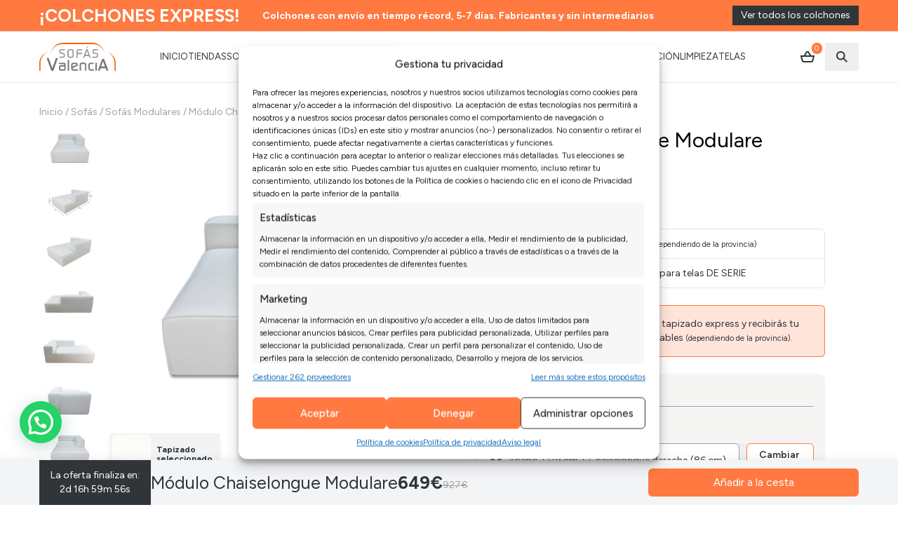

--- FILE ---
content_type: application/javascript
request_url: https://sofavalencia.com/build/436.ea8a9603.js
body_size: 53003
content:
/*! For license information please see 436.ea8a9603.js.LICENSE.txt */
(self.webpackChunk=self.webpackChunk||[]).push([[436],{136:(e,t,n)=>{"use strict";var r=n(2586),i=n(1431);e.exports=function(e){if(i){try{return r.process.getBuiltinModule(e)}catch(e){}try{return Function('return require("'+e+'")')()}catch(e){}}}},366:(e,t,n)=>{"use strict";var r=n(2586),i=n(5242),o=n(3614),a=n(1305),s=n(9357),l=function(e){if(e&&e.forEach!==a)try{s(e,"forEach",a)}catch(t){e.forEach=a}};for(var c in i)i[c]&&l(r[c]&&r[c].prototype);l(o)},372:e=>{"use strict";e.exports={IndexSizeError:{s:"INDEX_SIZE_ERR",c:1,m:1},DOMStringSizeError:{s:"DOMSTRING_SIZE_ERR",c:2,m:0},HierarchyRequestError:{s:"HIERARCHY_REQUEST_ERR",c:3,m:1},WrongDocumentError:{s:"WRONG_DOCUMENT_ERR",c:4,m:1},InvalidCharacterError:{s:"INVALID_CHARACTER_ERR",c:5,m:1},NoDataAllowedError:{s:"NO_DATA_ALLOWED_ERR",c:6,m:0},NoModificationAllowedError:{s:"NO_MODIFICATION_ALLOWED_ERR",c:7,m:1},NotFoundError:{s:"NOT_FOUND_ERR",c:8,m:1},NotSupportedError:{s:"NOT_SUPPORTED_ERR",c:9,m:1},InUseAttributeError:{s:"INUSE_ATTRIBUTE_ERR",c:10,m:1},InvalidStateError:{s:"INVALID_STATE_ERR",c:11,m:1},SyntaxError:{s:"SYNTAX_ERR",c:12,m:1},InvalidModificationError:{s:"INVALID_MODIFICATION_ERR",c:13,m:1},NamespaceError:{s:"NAMESPACE_ERR",c:14,m:1},InvalidAccessError:{s:"INVALID_ACCESS_ERR",c:15,m:1},ValidationError:{s:"VALIDATION_ERR",c:16,m:0},TypeMismatchError:{s:"TYPE_MISMATCH_ERR",c:17,m:1},SecurityError:{s:"SECURITY_ERR",c:18,m:1},NetworkError:{s:"NETWORK_ERR",c:19,m:1},AbortError:{s:"ABORT_ERR",c:20,m:1},URLMismatchError:{s:"URL_MISMATCH_ERR",c:21,m:1},QuotaExceededError:{s:"QUOTA_EXCEEDED_ERR",c:22,m:1},TimeoutError:{s:"TIMEOUT_ERR",c:23,m:1},InvalidNodeTypeError:{s:"INVALID_NODE_TYPE_ERR",c:24,m:1},DataCloneError:{s:"DATA_CLONE_ERR",c:25,m:1}}},1305:(e,t,n)=>{"use strict";var r=n(8115).forEach,i=n(9232)("forEach");e.exports=i?[].forEach:function(e){return r(this,e,arguments.length>1?arguments[1]:void 0)}},1370:(e,t,n)=>{"use strict";var r=n(2740),i=n(7327),o=n(3250),a=n(5672),s=n(6181),l=n(1993),c=n(1),u=n(3235)("forEach",TypeError);r({target:"Iterator",proto:!0,real:!0,forced:u},{forEach:function(e){s(this);try{a(e)}catch(e){c(this,"throw",e)}if(u)return i(u,this,e);var t=l(this),n=0;o(t,function(t){e(t,n++)},{IS_RECORD:!0})}})},1374:(e,t,n)=>{"use strict";var r=n(7305),i=n(3680);r("toPrimitive"),i()},1712:(e,t,n)=>{"use strict";var r=n(2740),i=n(8683),o=n(7472),a=n(1741),s=n(832),l=n(2969),c=n(3059),u=n(9527),d=n(2974),f=n(4364),h=n(9011)("splice"),p=Math.max,m=Math.min;r({target:"Array",proto:!0,forced:!h},{splice:function(e,t){var n,r,h,g,v,y,_=i(this),b=s(_),w=o(e,b),x=arguments.length;for(0===x?n=r=0:1===x?(n=0,r=b-w):(n=x-2,r=m(p(a(t),0),b-w)),c(b+n-r),h=u(_,r),g=0;g<r;g++)(v=w+g)in _&&d(h,g,_[v]);if(h.length=r,n<r){for(g=w;g<b-r;g++)y=g+n,(v=g+r)in _?_[y]=_[v]:f(_,y);for(g=b;g>b-r+n;g--)f(_,g-1)}else if(n>r)for(g=b-r;g>w;g--)y=g+n-1,(v=g+r-1)in _?_[y]=_[v]:f(_,y);for(g=0;g<n;g++)_[g+w]=arguments[g+2];return l(_,b-r+n),h}})},1880:(e,t,n)=>{"use strict";var r=n(2740),i=n(4266),o=n(1417),a=n(5695),s=n(9232),l=i([].join);r({target:"Array",proto:!0,forced:o!==Object||!s("join",",")},{join:function(e){return l(a(this),void 0===e?",":e)}})},1954:(e,t,n)=>{"use strict";var r=n(7327),i=n(4266),o=n(94),a=n(6181),s=n(1736),l=n(5696),c=n(2243),u=n(8211),d=n(100),f=n(4629),h=n(1444),p=n(5708),m=n(3339),g=n(537),v=m.UNSUPPORTED_Y,y=Math.min,_=i([].push),b=i("".slice),w=!g(function(){var e=/(?:)/,t=e.exec;e.exec=function(){return t.apply(this,arguments)};var n="ab".split(e);return 2!==n.length||"a"!==n[0]||"b"!==n[1]}),x="c"==="abbc".split(/(b)*/)[1]||4!=="test".split(/(?:)/,-1).length||2!=="ab".split(/(?:ab)*/).length||4!==".".split(/(.?)(.?)/).length||".".split(/()()/).length>1||"".split(/.?/).length;o("split",function(e,t,n){var i="0".split(void 0,0).length?function(e,n){return void 0===e&&0===n?[]:r(t,this,e,n)}:t;return[function(t,n){var o=l(this),a=s(t)?h(t,e):void 0;return a?r(a,t,o,n):r(i,f(o),t,n)},function(e,r){var o=a(this),s=f(e);if(!x){var l=n(i,o,s,r,i!==t);if(l.done)return l.value}var h=c(o,RegExp),m=o.unicode,g=(o.ignoreCase?"i":"")+(o.multiline?"m":"")+(o.unicode?"u":"")+(v?"g":"y"),w=new h(v?"^(?:"+o.source+")":o,g),E=void 0===r?4294967295:r>>>0;if(0===E)return[];if(0===s.length)return null===p(w,s)?[s]:[];for(var C=0,D=0,M=[];D<s.length;){w.lastIndex=v?0:D;var k,S=p(w,v?b(s,D):s);if(null===S||(k=y(d(w.lastIndex+(v?D:0)),s.length))===C)D=u(s,D,m);else{if(_(M,b(s,C,D)),M.length===E)return M;for(var A=1;A<=S.length-1;A++)if(_(M,S[A]),M.length===E)return M;D=C=k}}return _(M,b(s,C)),M}]},x||!w,v)},2004:(e,t,n)=>{"use strict";function r(e,t,n){const r=document.createElement(t);return e&&(r.className=e),n&&n.appendChild(r),r}function i(e,t,n){e.style.width="number"==typeof t?`${t}px`:t,e.style.height="number"==typeof n?`${n}px`:n}n.d(t,{A:()=>_});const o="idle",a="loading",s="loaded",l="error";function c(e,t,n=document){let r=[];if(e instanceof Element)r=[e];else if(e instanceof NodeList||Array.isArray(e))r=Array.from(e);else{const i="string"==typeof e?e:t;i&&(r=Array.from(n.querySelectorAll(i)))}return r}function u(){return!(!navigator.vendor||!navigator.vendor.match(/apple/i))}class d{constructor(e,t){this.type=e,this.defaultPrevented=!1,t&&Object.assign(this,t)}preventDefault(){this.defaultPrevented=!0}}class f{constructor(){this._listeners={},this._filters={},this.pswp=void 0,this.options=void 0}addFilter(e,t,n=100){var r,i,o;this._filters[e]||(this._filters[e]=[]),null===(r=this._filters[e])||void 0===r||r.push({fn:t,priority:n}),null===(i=this._filters[e])||void 0===i||i.sort((e,t)=>e.priority-t.priority),null===(o=this.pswp)||void 0===o||o.addFilter(e,t,n)}removeFilter(e,t){this._filters[e]&&(this._filters[e]=this._filters[e].filter(e=>e.fn!==t)),this.pswp&&this.pswp.removeFilter(e,t)}applyFilters(e,...t){var n;return null===(n=this._filters[e])||void 0===n||n.forEach(e=>{t[0]=e.fn.apply(this,t)}),t[0]}on(e,t){var n,r;this._listeners[e]||(this._listeners[e]=[]),null===(n=this._listeners[e])||void 0===n||n.push(t),null===(r=this.pswp)||void 0===r||r.on(e,t)}off(e,t){var n;this._listeners[e]&&(this._listeners[e]=this._listeners[e].filter(e=>t!==e)),null===(n=this.pswp)||void 0===n||n.off(e,t)}dispatch(e,t){var n;if(this.pswp)return this.pswp.dispatch(e,t);const r=new d(e,t);return null===(n=this._listeners[e])||void 0===n||n.forEach(e=>{e.call(this,r)}),r}}class h{constructor(e,t){if(this.element=r("pswp__img pswp__img--placeholder",e?"img":"div",t),e){const t=this.element;t.decoding="async",t.alt="",t.src=e,t.setAttribute("role","presentation")}this.element.setAttribute("aria-hidden","true")}setDisplayedSize(e,t){this.element&&("IMG"===this.element.tagName?(i(this.element,250,"auto"),this.element.style.transformOrigin="0 0",this.element.style.transform=function(e,t,n){let r=`translate3d(${e}px,${t||0}px,0)`;return void 0!==n&&(r+=` scale3d(${n},${n},1)`),r}(0,0,e/250)):i(this.element,e,t))}destroy(){var e;null!==(e=this.element)&&void 0!==e&&e.parentNode&&this.element.remove(),this.element=null}}class p{constructor(e,t,n){this.instance=t,this.data=e,this.index=n,this.element=void 0,this.placeholder=void 0,this.slide=void 0,this.displayedImageWidth=0,this.displayedImageHeight=0,this.width=Number(this.data.w)||Number(this.data.width)||0,this.height=Number(this.data.h)||Number(this.data.height)||0,this.isAttached=!1,this.hasSlide=!1,this.isDecoding=!1,this.state=o,this.data.type?this.type=this.data.type:this.data.src?this.type="image":this.type="html",this.instance.dispatch("contentInit",{content:this})}removePlaceholder(){this.placeholder&&!this.keepPlaceholder()&&setTimeout(()=>{this.placeholder&&(this.placeholder.destroy(),this.placeholder=void 0)},1e3)}load(e,t){if(this.slide&&this.usePlaceholder())if(this.placeholder){const e=this.placeholder.element;e&&!e.parentElement&&this.slide.container.prepend(e)}else{const e=this.instance.applyFilters("placeholderSrc",!(!this.data.msrc||!this.slide.isFirstSlide)&&this.data.msrc,this);this.placeholder=new h(e,this.slide.container)}this.element&&!t||this.instance.dispatch("contentLoad",{content:this,isLazy:e}).defaultPrevented||(this.isImageContent()?(this.element=r("pswp__img","img"),this.displayedImageWidth&&this.loadImage(e)):(this.element=r("pswp__content","div"),this.element.innerHTML=this.data.html||""),t&&this.slide&&this.slide.updateContentSize(!0))}loadImage(e){var t,n;if(!this.isImageContent()||!this.element||this.instance.dispatch("contentLoadImage",{content:this,isLazy:e}).defaultPrevented)return;const r=this.element;this.updateSrcsetSizes(),this.data.srcset&&(r.srcset=this.data.srcset),r.src=null!==(t=this.data.src)&&void 0!==t?t:"",r.alt=null!==(n=this.data.alt)&&void 0!==n?n:"",this.state=a,r.complete?this.onLoaded():(r.onload=()=>{this.onLoaded()},r.onerror=()=>{this.onError()})}setSlide(e){this.slide=e,this.hasSlide=!0,this.instance=e.pswp}onLoaded(){this.state=s,this.slide&&this.element&&(this.instance.dispatch("loadComplete",{slide:this.slide,content:this}),this.slide.isActive&&this.slide.heavyAppended&&!this.element.parentNode&&(this.append(),this.slide.updateContentSize(!0)),this.state!==s&&this.state!==l||this.removePlaceholder())}onError(){this.state=l,this.slide&&(this.displayError(),this.instance.dispatch("loadComplete",{slide:this.slide,isError:!0,content:this}),this.instance.dispatch("loadError",{slide:this.slide,content:this}))}isLoading(){return this.instance.applyFilters("isContentLoading",this.state===a,this)}isError(){return this.state===l}isImageContent(){return"image"===this.type}setDisplayedSize(e,t){if(this.element&&(this.placeholder&&this.placeholder.setDisplayedSize(e,t),!this.instance.dispatch("contentResize",{content:this,width:e,height:t}).defaultPrevented&&(i(this.element,e,t),this.isImageContent()&&!this.isError()))){const n=!this.displayedImageWidth&&e;this.displayedImageWidth=e,this.displayedImageHeight=t,n?this.loadImage(!1):this.updateSrcsetSizes(),this.slide&&this.instance.dispatch("imageSizeChange",{slide:this.slide,width:e,height:t,content:this})}}isZoomable(){return this.instance.applyFilters("isContentZoomable",this.isImageContent()&&this.state!==l,this)}updateSrcsetSizes(){if(!this.isImageContent()||!this.element||!this.data.srcset)return;const e=this.element,t=this.instance.applyFilters("srcsetSizesWidth",this.displayedImageWidth,this);(!e.dataset.largestUsedSize||t>parseInt(e.dataset.largestUsedSize,10))&&(e.sizes=t+"px",e.dataset.largestUsedSize=String(t))}usePlaceholder(){return this.instance.applyFilters("useContentPlaceholder",this.isImageContent(),this)}lazyLoad(){this.instance.dispatch("contentLazyLoad",{content:this}).defaultPrevented||this.load(!0)}keepPlaceholder(){return this.instance.applyFilters("isKeepingPlaceholder",this.isLoading(),this)}destroy(){this.hasSlide=!1,this.slide=void 0,this.instance.dispatch("contentDestroy",{content:this}).defaultPrevented||(this.remove(),this.placeholder&&(this.placeholder.destroy(),this.placeholder=void 0),this.isImageContent()&&this.element&&(this.element.onload=null,this.element.onerror=null,this.element=void 0))}displayError(){if(this.slide){var e,t;let n=r("pswp__error-msg","div");n.innerText=null!==(e=null===(t=this.instance.options)||void 0===t?void 0:t.errorMsg)&&void 0!==e?e:"",n=this.instance.applyFilters("contentErrorElement",n,this),this.element=r("pswp__content pswp__error-msg-container","div"),this.element.appendChild(n),this.slide.container.innerText="",this.slide.container.appendChild(this.element),this.slide.updateContentSize(!0),this.removePlaceholder()}}append(){if(this.isAttached||!this.element)return;if(this.isAttached=!0,this.state===l)return void this.displayError();if(this.instance.dispatch("contentAppend",{content:this}).defaultPrevented)return;const e="decode"in this.element;this.isImageContent()?e&&this.slide&&(!this.slide.isActive||u())?(this.isDecoding=!0,this.element.decode().catch(()=>{}).finally(()=>{this.isDecoding=!1,this.appendImage()})):this.appendImage():this.slide&&!this.element.parentNode&&this.slide.container.appendChild(this.element)}activate(){!this.instance.dispatch("contentActivate",{content:this}).defaultPrevented&&this.slide&&(this.isImageContent()&&this.isDecoding&&!u()?this.appendImage():this.isError()&&this.load(!1,!0),this.slide.holderElement&&this.slide.holderElement.setAttribute("aria-hidden","false"))}deactivate(){this.instance.dispatch("contentDeactivate",{content:this}),this.slide&&this.slide.holderElement&&this.slide.holderElement.setAttribute("aria-hidden","true")}remove(){this.isAttached=!1,this.instance.dispatch("contentRemove",{content:this}).defaultPrevented||(this.element&&this.element.parentNode&&this.element.remove(),this.placeholder&&this.placeholder.element&&this.placeholder.element.remove())}appendImage(){this.isAttached&&(this.instance.dispatch("contentAppendImage",{content:this}).defaultPrevented||(this.slide&&this.element&&!this.element.parentNode&&this.slide.container.appendChild(this.element),this.state!==s&&this.state!==l||this.removePlaceholder()))}}function m(e,t,n,r,i){let o=0;if(t.paddingFn)o=t.paddingFn(n,r,i)[e];else if(t.padding)o=t.padding[e];else{const n="padding"+e[0].toUpperCase()+e.slice(1);t[n]&&(o=t[n])}return Number(o)||0}class g{constructor(e,t,n,r){this.pswp=r,this.options=e,this.itemData=t,this.index=n,this.panAreaSize=null,this.elementSize=null,this.fit=1,this.fill=1,this.vFill=1,this.initial=1,this.secondary=1,this.max=1,this.min=1}update(e,t,n){const r={x:e,y:t};this.elementSize=r,this.panAreaSize=n;const i=n.x/r.x,o=n.y/r.y;this.fit=Math.min(1,i<o?i:o),this.fill=Math.min(1,i>o?i:o),this.vFill=Math.min(1,o),this.initial=this._getInitial(),this.secondary=this._getSecondary(),this.max=Math.max(this.initial,this.secondary,this._getMax()),this.min=Math.min(this.fit,this.initial,this.secondary),this.pswp&&this.pswp.dispatch("zoomLevelsUpdate",{zoomLevels:this,slideData:this.itemData})}_parseZoomLevelOption(e){const t=e+"ZoomLevel",n=this.options[t];if(n)return"function"==typeof n?n(this):"fill"===n?this.fill:"fit"===n?this.fit:Number(n)}_getSecondary(){let e=this._parseZoomLevelOption("secondary");return e||(e=Math.min(1,3*this.fit),this.elementSize&&e*this.elementSize.x>4e3&&(e=4e3/this.elementSize.x),e)}_getInitial(){return this._parseZoomLevelOption("initial")||this.fit}_getMax(){return this._parseZoomLevelOption("max")||Math.max(1,4*this.fit)}}function v(e,t,n){const r=t.createContentFromData(e,n);let i;const{options:o}=t;if(o){let a;i=new g(o,e,-1),a=t.pswp?t.pswp.viewportSize:function(e,t){if(e.getViewportSizeFn){const n=e.getViewportSizeFn(e,t);if(n)return n}return{x:document.documentElement.clientWidth,y:window.innerHeight}}(o,t);const s=function(e,t,n,r){return{x:t.x-m("left",e,t,n,r)-m("right",e,t,n,r),y:t.y-m("top",e,t,n,r)-m("bottom",e,t,n,r)}}(o,a,e,n);i.update(r.width,r.height,s)}return r.lazyLoad(),i&&r.setDisplayedSize(Math.ceil(r.width*i.initial),Math.ceil(r.height*i.initial)),r}class y extends f{getNumItems(){var e;let t=0;const n=null===(e=this.options)||void 0===e?void 0:e.dataSource;n&&"length"in n?t=n.length:n&&"gallery"in n&&(n.items||(n.items=this._getGalleryDOMElements(n.gallery)),n.items&&(t=n.items.length));const r=this.dispatch("numItems",{dataSource:n,numItems:t});return this.applyFilters("numItems",r.numItems,n)}createContentFromData(e,t){return new p(e,this,t)}getItemData(e){var t;const n=null===(t=this.options)||void 0===t?void 0:t.dataSource;let r={};Array.isArray(n)?r=n[e]:n&&"gallery"in n&&(n.items||(n.items=this._getGalleryDOMElements(n.gallery)),r=n.items[e]);let i=r;i instanceof Element&&(i=this._domElementToItemData(i));const o=this.dispatch("itemData",{itemData:i||{},index:e});return this.applyFilters("itemData",o.itemData,e)}_getGalleryDOMElements(e){var t,n;return null!==(t=this.options)&&void 0!==t&&t.children||null!==(n=this.options)&&void 0!==n&&n.childSelector?c(this.options.children,this.options.childSelector,e)||[]:[e]}_domElementToItemData(e){const t={element:e},n="A"===e.tagName?e:e.querySelector("a");if(n){t.src=n.dataset.pswpSrc||n.href,n.dataset.pswpSrcset&&(t.srcset=n.dataset.pswpSrcset),t.width=n.dataset.pswpWidth?parseInt(n.dataset.pswpWidth,10):0,t.height=n.dataset.pswpHeight?parseInt(n.dataset.pswpHeight,10):0,t.w=t.width,t.h=t.height,n.dataset.pswpType&&(t.type=n.dataset.pswpType);const i=e.querySelector("img");var r;if(i)t.msrc=i.currentSrc||i.src,t.alt=null!==(r=i.getAttribute("alt"))&&void 0!==r?r:"";(n.dataset.pswpCropped||n.dataset.cropped)&&(t.thumbCropped=!0)}return this.applyFilters("domItemData",t,e,n)}lazyLoadData(e,t){return v(e,this,t)}}class _ extends y{constructor(e){super(),this.options=e||{},this._uid=0,this.shouldOpen=!1,this._preloadedContent=void 0,this.onThumbnailsClick=this.onThumbnailsClick.bind(this)}init(){c(this.options.gallery,this.options.gallerySelector).forEach(e=>{e.addEventListener("click",this.onThumbnailsClick,!1)})}onThumbnailsClick(e){if(function(e){return"button"in e&&1===e.button||e.ctrlKey||e.metaKey||e.altKey||e.shiftKey}(e)||window.pswp)return;let t={x:e.clientX,y:e.clientY};t.x||t.y||(t=null);let n=this.getClickedIndex(e);n=this.applyFilters("clickedIndex",n,e,this);const r={gallery:e.currentTarget};n>=0&&(e.preventDefault(),this.loadAndOpen(n,r,t))}getClickedIndex(e){if(this.options.getClickedIndexFn)return this.options.getClickedIndexFn.call(this,e);const t=e.target,n=c(this.options.children,this.options.childSelector,e.currentTarget).findIndex(e=>e===t||e.contains(t));return-1!==n?n:this.options.children||this.options.childSelector?-1:0}loadAndOpen(e,t,n){if(window.pswp||!this.options)return!1;if(!t&&this.options.gallery&&this.options.children){const e=c(this.options.gallery);e[0]&&(t={gallery:e[0]})}return this.options.index=e,this.options.initialPointerPos=n,this.shouldOpen=!0,this.preload(e,t),!0}preload(e,t){const{options:n}=this;t&&(n.dataSource=t);const r=[],i=typeof n.pswpModule;if("function"==typeof(o=n.pswpModule)&&o.prototype&&o.prototype.goTo)r.push(Promise.resolve(n.pswpModule));else{if("string"===i)throw new Error("pswpModule as string is no longer supported");if("function"!==i)throw new Error("pswpModule is not valid");r.push(n.pswpModule())}var o;"function"==typeof n.openPromise&&r.push(n.openPromise()),!1!==n.preloadFirstSlide&&e>=0&&(this._preloadedContent=function(e,t){const n=t.getItemData(e);if(!t.dispatch("lazyLoadSlide",{index:e,itemData:n}).defaultPrevented)return v(n,t,e)}(e,this));const a=++this._uid;Promise.all(r).then(e=>{if(this.shouldOpen){const t=e[0];this._openPhotoswipe(t,a)}})}_openPhotoswipe(e,t){if(t!==this._uid&&this.shouldOpen)return;if(this.shouldOpen=!1,window.pswp)return;const n="object"==typeof e?new e.default(this.options):new e(this.options);this.pswp=n,window.pswp=n,Object.keys(this._listeners).forEach(e=>{var t;null===(t=this._listeners[e])||void 0===t||t.forEach(t=>{n.on(e,t)})}),Object.keys(this._filters).forEach(e=>{var t;null===(t=this._filters[e])||void 0===t||t.forEach(t=>{n.addFilter(e,t.fn,t.priority)})}),this._preloadedContent&&(n.contentLoader.addToCache(this._preloadedContent),this._preloadedContent=void 0),n.on("destroy",()=>{this.pswp=void 0,delete window.pswp}),n.init()}destroy(){var e;null===(e=this.pswp)||void 0===e||e.destroy(),this.shouldOpen=!1,this._listeners={},c(this.options.gallery,this.options.gallerySelector).forEach(e=>{e.removeEventListener("click",this.onThumbnailsClick,!1)})}}},2579:(e,t,n)=>{"use strict";var r=n(2740),i=n(574),o=n(9931).f;r({target:"Object",stat:!0,forced:Object.defineProperty!==o,sham:!i},{defineProperty:o})},2630:(e,t,n)=>{"use strict";var r=n(2740),i=n(4740).left,o=n(9232),a=n(2301);r({target:"Array",proto:!0,forced:!n(1431)&&a>79&&a<83||!o("reduce")},{reduce:function(e){var t=arguments.length;return i(this,e,t,t>1?arguments[1]:void 0)}})},2681:(e,t,n)=>{"use strict";var r=n(2740),i=n(2586),o=n(5457),a=n(5066),s=n(9931).f,l=n(5243),c=n(1861),u=n(3965),d=n(7361),f=n(372),h=n(8927),p=n(574),m=n(6421),g="DOMException",v=o("Error"),y=o(g),_=function(){c(this,b);var e=arguments.length,t=d(e<1?void 0:arguments[0]),n=d(e<2?void 0:arguments[1],"Error"),r=new y(t,n),i=new v(t);return i.name=g,s(r,"stack",a(1,h(i.stack,1))),u(r,this,_),r},b=_.prototype=y.prototype,w="stack"in new v(g),x="stack"in new y(1,2),E=y&&p&&Object.getOwnPropertyDescriptor(i,g),C=!(!E||E.writable&&E.configurable),D=w&&!C&&!x;r({global:!0,constructor:!0,forced:m||D},{DOMException:D?_:y});var M=o(g),k=M.prototype;if(k.constructor!==M)for(var S in m||s(k,"constructor",a(1,M)),f)if(l(f,S)){var A=f[S],O=A.s;l(M,O)||s(M,O,a(6,A.c))}},2718:(e,t,n)=>{"use strict";var r=n(2740),i=n(6421),o=n(574),a=n(2586),s=n(7805),l=n(4266),c=n(2042),u=n(5243),d=n(3965),f=n(8287),h=n(7631),p=n(8275),m=n(537),g=n(4438).f,v=n(3841).f,y=n(9931).f,_=n(1294),b=n(9104).trim,w="Number",x=a[w],E=s[w],C=x.prototype,D=a.TypeError,M=l("".slice),k=l("".charCodeAt),S=function(e){var t,n,r,i,o,a,s,l,c=p(e,"number");if(h(c))throw new D("Cannot convert a Symbol value to a number");if("string"==typeof c&&c.length>2)if(c=b(c),43===(t=k(c,0))||45===t){if(88===(n=k(c,2))||120===n)return NaN}else if(48===t){switch(k(c,1)){case 66:case 98:r=2,i=49;break;case 79:case 111:r=8,i=55;break;default:return+c}for(a=(o=M(c,2)).length,s=0;s<a;s++)if((l=k(o,s))<48||l>i)return NaN;return parseInt(o,r)}return+c},A=c(w,!x(" 0o1")||!x("0b1")||x("+0x1")),O=function(e){var t,n=arguments.length<1?0:x(function(e){var t=p(e,"number");return"bigint"==typeof t?t:S(t)}(e));return f(C,t=this)&&m(function(){_(t)})?d(Object(n),this,O):n};O.prototype=C,A&&!i&&(C.constructor=O),r({global:!0,constructor:!0,wrap:!0,forced:A},{Number:O});var I=function(e,t){for(var n,r=o?g(t):"MAX_VALUE,MIN_VALUE,NaN,NEGATIVE_INFINITY,POSITIVE_INFINITY,EPSILON,MAX_SAFE_INTEGER,MIN_SAFE_INTEGER,isFinite,isInteger,isNaN,isSafeInteger,parseFloat,parseInt,fromString,range".split(","),i=0;r.length>i;i++)u(t,n=r[i])&&!u(e,n)&&y(e,n,v(t,n))};i&&E&&I(s[w],E),(A||i)&&I(s[w],x)},2734:(e,t,n)=>{"use strict";var r=n(6181),i=n(2396),o=TypeError;e.exports=function(e){if(r(this),"string"===e||"default"===e)e="string";else if("number"!==e)throw new o("Incorrect hint");return i(this,e)}},2947:(e,t,n)=>{"use strict";var r=n(2740),i=n(1305);r({target:"Array",proto:!0,forced:[].forEach!==i},{forEach:i})},3481:()=>{"use strict";"function"!=typeof Object.assign&&(Object.assign=function(e){for(var t=[],n=1;n<arguments.length;n++)t[n-1]=arguments[n];if(!e)throw TypeError("Cannot convert undefined or null to object");for(var r=function(t){t&&Object.keys(t).forEach(function(n){return e[n]=t[n]})},i=0,o=t;i<o.length;i++){r(o[i])}return e})},3697:(e,t,n)=>{"use strict";var r=n(2740),i=n(8115).every;r({target:"Array",proto:!0,forced:!n(9232)("every")},{every:function(e){return i(this,e,arguments.length>1?arguments[1]:void 0)}})},3735:(e,t,n)=>{"use strict";n(1370)},3914:(e,t,n)=>{"use strict";n.d(t,{A:()=>P});var r=["onChange","onClose","onDayCreate","onDestroy","onKeyDown","onMonthChange","onOpen","onParseConfig","onReady","onValueUpdate","onYearChange","onPreCalendarPosition"],i={_disable:[],allowInput:!1,allowInvalidPreload:!1,altFormat:"F j, Y",altInput:!1,altInputClass:"form-control input",animate:"object"==typeof window&&-1===window.navigator.userAgent.indexOf("MSIE"),ariaDateFormat:"F j, Y",autoFillDefaultTime:!0,clickOpens:!0,closeOnSelect:!0,conjunction:", ",dateFormat:"Y-m-d",defaultHour:12,defaultMinute:0,defaultSeconds:0,disable:[],disableMobile:!1,enableSeconds:!1,enableTime:!1,errorHandler:function(e){return"undefined"!=typeof console&&console.warn(e)},getWeek:function(e){var t=new Date(e.getTime());t.setHours(0,0,0,0),t.setDate(t.getDate()+3-(t.getDay()+6)%7);var n=new Date(t.getFullYear(),0,4);return 1+Math.round(((t.getTime()-n.getTime())/864e5-3+(n.getDay()+6)%7)/7)},hourIncrement:1,ignoredFocusElements:[],inline:!1,locale:"default",minuteIncrement:5,mode:"single",monthSelectorType:"dropdown",nextArrow:"<svg version='1.1' xmlns='http://www.w3.org/2000/svg' xmlns:xlink='http://www.w3.org/1999/xlink' viewBox='0 0 17 17'><g></g><path d='M13.207 8.472l-7.854 7.854-0.707-0.707 7.146-7.146-7.146-7.148 0.707-0.707 7.854 7.854z' /></svg>",noCalendar:!1,now:new Date,onChange:[],onClose:[],onDayCreate:[],onDestroy:[],onKeyDown:[],onMonthChange:[],onOpen:[],onParseConfig:[],onReady:[],onValueUpdate:[],onYearChange:[],onPreCalendarPosition:[],plugins:[],position:"auto",positionElement:void 0,prevArrow:"<svg version='1.1' xmlns='http://www.w3.org/2000/svg' xmlns:xlink='http://www.w3.org/1999/xlink' viewBox='0 0 17 17'><g></g><path d='M5.207 8.471l7.146 7.147-0.707 0.707-7.853-7.854 7.854-7.853 0.707 0.707-7.147 7.146z' /></svg>",shorthandCurrentMonth:!1,showMonths:1,static:!1,time_24hr:!1,weekNumbers:!1,wrap:!1},o={weekdays:{shorthand:["Sun","Mon","Tue","Wed","Thu","Fri","Sat"],longhand:["Sunday","Monday","Tuesday","Wednesday","Thursday","Friday","Saturday"]},months:{shorthand:["Jan","Feb","Mar","Apr","May","Jun","Jul","Aug","Sep","Oct","Nov","Dec"],longhand:["January","February","March","April","May","June","July","August","September","October","November","December"]},daysInMonth:[31,28,31,30,31,30,31,31,30,31,30,31],firstDayOfWeek:0,ordinal:function(e){var t=e%100;if(t>3&&t<21)return"th";switch(t%10){case 1:return"st";case 2:return"nd";case 3:return"rd";default:return"th"}},rangeSeparator:" to ",weekAbbreviation:"Wk",scrollTitle:"Scroll to increment",toggleTitle:"Click to toggle",amPM:["AM","PM"],yearAriaLabel:"Year",monthAriaLabel:"Month",hourAriaLabel:"Hour",minuteAriaLabel:"Minute",time_24hr:!1};const a=o;var s=function(e,t){return void 0===t&&(t=2),("000"+e).slice(-1*t)},l=function(e){return!0===e?1:0};function c(e,t){var n;return function(){var r=this,i=arguments;clearTimeout(n),n=setTimeout(function(){return e.apply(r,i)},t)}}var u=function(e){return e instanceof Array?e:[e]};function d(e,t,n){if(!0===n)return e.classList.add(t);e.classList.remove(t)}function f(e,t,n){var r=window.document.createElement(e);return t=t||"",n=n||"",r.className=t,void 0!==n&&(r.textContent=n),r}function h(e){for(;e.firstChild;)e.removeChild(e.firstChild)}function p(e,t){return t(e)?e:e.parentNode?p(e.parentNode,t):void 0}function m(e,t){var n=f("div","numInputWrapper"),r=f("input","numInput "+e),i=f("span","arrowUp"),o=f("span","arrowDown");if(-1===navigator.userAgent.indexOf("MSIE 9.0")?r.type="number":(r.type="text",r.pattern="\\d*"),void 0!==t)for(var a in t)r.setAttribute(a,t[a]);return n.appendChild(r),n.appendChild(i),n.appendChild(o),n}function g(e){try{return"function"==typeof e.composedPath?e.composedPath()[0]:e.target}catch(t){return e.target}}var v=function(){},y=function(e,t,n){return n.months[t?"shorthand":"longhand"][e]},_={D:v,F:function(e,t,n){e.setMonth(n.months.longhand.indexOf(t))},G:function(e,t){e.setHours((e.getHours()>=12?12:0)+parseFloat(t))},H:function(e,t){e.setHours(parseFloat(t))},J:function(e,t){e.setDate(parseFloat(t))},K:function(e,t,n){e.setHours(e.getHours()%12+12*l(new RegExp(n.amPM[1],"i").test(t)))},M:function(e,t,n){e.setMonth(n.months.shorthand.indexOf(t))},S:function(e,t){e.setSeconds(parseFloat(t))},U:function(e,t){return new Date(1e3*parseFloat(t))},W:function(e,t,n){var r=parseInt(t),i=new Date(e.getFullYear(),0,2+7*(r-1),0,0,0,0);return i.setDate(i.getDate()-i.getDay()+n.firstDayOfWeek),i},Y:function(e,t){e.setFullYear(parseFloat(t))},Z:function(e,t){return new Date(t)},d:function(e,t){e.setDate(parseFloat(t))},h:function(e,t){e.setHours((e.getHours()>=12?12:0)+parseFloat(t))},i:function(e,t){e.setMinutes(parseFloat(t))},j:function(e,t){e.setDate(parseFloat(t))},l:v,m:function(e,t){e.setMonth(parseFloat(t)-1)},n:function(e,t){e.setMonth(parseFloat(t)-1)},s:function(e,t){e.setSeconds(parseFloat(t))},u:function(e,t){return new Date(parseFloat(t))},w:v,y:function(e,t){e.setFullYear(2e3+parseFloat(t))}},b={D:"",F:"",G:"(\\d\\d|\\d)",H:"(\\d\\d|\\d)",J:"(\\d\\d|\\d)\\w+",K:"",M:"",S:"(\\d\\d|\\d)",U:"(.+)",W:"(\\d\\d|\\d)",Y:"(\\d{4})",Z:"(.+)",d:"(\\d\\d|\\d)",h:"(\\d\\d|\\d)",i:"(\\d\\d|\\d)",j:"(\\d\\d|\\d)",l:"",m:"(\\d\\d|\\d)",n:"(\\d\\d|\\d)",s:"(\\d\\d|\\d)",u:"(.+)",w:"(\\d\\d|\\d)",y:"(\\d{2})"},w={Z:function(e){return e.toISOString()},D:function(e,t,n){return t.weekdays.shorthand[w.w(e,t,n)]},F:function(e,t,n){return y(w.n(e,t,n)-1,!1,t)},G:function(e,t,n){return s(w.h(e,t,n))},H:function(e){return s(e.getHours())},J:function(e,t){return void 0!==t.ordinal?e.getDate()+t.ordinal(e.getDate()):e.getDate()},K:function(e,t){return t.amPM[l(e.getHours()>11)]},M:function(e,t){return y(e.getMonth(),!0,t)},S:function(e){return s(e.getSeconds())},U:function(e){return e.getTime()/1e3},W:function(e,t,n){return n.getWeek(e)},Y:function(e){return s(e.getFullYear(),4)},d:function(e){return s(e.getDate())},h:function(e){return e.getHours()%12?e.getHours()%12:12},i:function(e){return s(e.getMinutes())},j:function(e){return e.getDate()},l:function(e,t){return t.weekdays.longhand[e.getDay()]},m:function(e){return s(e.getMonth()+1)},n:function(e){return e.getMonth()+1},s:function(e){return e.getSeconds()},u:function(e){return e.getTime()},w:function(e){return e.getDay()},y:function(e){return String(e.getFullYear()).substring(2)}},x=function(e){var t=e.config,n=void 0===t?i:t,r=e.l10n,a=void 0===r?o:r,s=e.isMobile,l=void 0!==s&&s;return function(e,t,r){var i=r||a;return void 0===n.formatDate||l?t.split("").map(function(t,r,o){return w[t]&&"\\"!==o[r-1]?w[t](e,i,n):"\\"!==t?t:""}).join(""):n.formatDate(e,t,i)}},E=function(e){var t=e.config,n=void 0===t?i:t,r=e.l10n,a=void 0===r?o:r;return function(e,t,r,o){if(0===e||e){var s,l=o||a,c=e;if(e instanceof Date)s=new Date(e.getTime());else if("string"!=typeof e&&void 0!==e.toFixed)s=new Date(e);else if("string"==typeof e){var u=t||(n||i).dateFormat,d=String(e).trim();if("today"===d)s=new Date,r=!0;else if(n&&n.parseDate)s=n.parseDate(e,u);else if(/Z$/.test(d)||/GMT$/.test(d))s=new Date(e);else{for(var f=void 0,h=[],p=0,m=0,g="";p<u.length;p++){var v=u[p],y="\\"===v,w="\\"===u[p-1]||y;if(b[v]&&!w){g+=b[v];var x=new RegExp(g).exec(e);x&&(f=!0)&&h["Y"!==v?"push":"unshift"]({fn:_[v],val:x[++m]})}else y||(g+=".")}s=n&&n.noCalendar?new Date((new Date).setHours(0,0,0,0)):new Date((new Date).getFullYear(),0,1,0,0,0,0),h.forEach(function(e){var t=e.fn,n=e.val;return s=t(s,n,l)||s}),s=f?s:void 0}}if(s instanceof Date&&!isNaN(s.getTime()))return!0===r&&s.setHours(0,0,0,0),s;n.errorHandler(new Error("Invalid date provided: "+c))}}};function C(e,t,n){return void 0===n&&(n=!0),!1!==n?new Date(e.getTime()).setHours(0,0,0,0)-new Date(t.getTime()).setHours(0,0,0,0):e.getTime()-t.getTime()}var D=function(e,t,n){return 3600*e+60*t+n},M=864e5;function k(e){var t=e.defaultHour,n=e.defaultMinute,r=e.defaultSeconds;if(void 0!==e.minDate){var i=e.minDate.getHours(),o=e.minDate.getMinutes(),a=e.minDate.getSeconds();t<i&&(t=i),t===i&&n<o&&(n=o),t===i&&n===o&&r<a&&(r=e.minDate.getSeconds())}if(void 0!==e.maxDate){var s=e.maxDate.getHours(),l=e.maxDate.getMinutes();(t=Math.min(t,s))===s&&(n=Math.min(l,n)),t===s&&n===l&&(r=e.maxDate.getSeconds())}return{hours:t,minutes:n,seconds:r}}n(3481);var S=function(){return S=Object.assign||function(e){for(var t,n=1,r=arguments.length;n<r;n++)for(var i in t=arguments[n])Object.prototype.hasOwnProperty.call(t,i)&&(e[i]=t[i]);return e},S.apply(this,arguments)},A=function(){for(var e=0,t=0,n=arguments.length;t<n;t++)e+=arguments[t].length;var r=Array(e),i=0;for(t=0;t<n;t++)for(var o=arguments[t],a=0,s=o.length;a<s;a++,i++)r[i]=o[a];return r};function O(e,t){var n={config:S(S({},i),T.defaultConfig),l10n:a};function o(){var e;return(null===(e=n.calendarContainer)||void 0===e?void 0:e.getRootNode()).activeElement||document.activeElement}function v(e){return e.bind(n)}function _(){var e=n.config;!1===e.weekNumbers&&1===e.showMonths||!0!==e.noCalendar&&window.requestAnimationFrame(function(){if(void 0!==n.calendarContainer&&(n.calendarContainer.style.visibility="hidden",n.calendarContainer.style.display="block"),void 0!==n.daysContainer){var t=(n.days.offsetWidth+1)*e.showMonths;n.daysContainer.style.width=t+"px",n.calendarContainer.style.width=t+(void 0!==n.weekWrapper?n.weekWrapper.offsetWidth:0)+"px",n.calendarContainer.style.removeProperty("visibility"),n.calendarContainer.style.removeProperty("display")}})}function w(e){if(0===n.selectedDates.length){var t=void 0===n.config.minDate||C(new Date,n.config.minDate)>=0?new Date:new Date(n.config.minDate.getTime()),r=k(n.config);t.setHours(r.hours,r.minutes,r.seconds,t.getMilliseconds()),n.selectedDates=[t],n.latestSelectedDateObj=t}void 0!==e&&"blur"!==e.type&&function(e){e.preventDefault();var t="keydown"===e.type,r=g(e),i=r;void 0!==n.amPM&&r===n.amPM&&(n.amPM.textContent=n.l10n.amPM[l(n.amPM.textContent===n.l10n.amPM[0])]);var o=parseFloat(i.getAttribute("min")),a=parseFloat(i.getAttribute("max")),c=parseFloat(i.getAttribute("step")),u=parseInt(i.value,10),d=e.delta||(t?38===e.which?1:-1:0),f=u+c*d;if(void 0!==i.value&&2===i.value.length){var h=i===n.hourElement,p=i===n.minuteElement;f<o?(f=a+f+l(!h)+(l(h)&&l(!n.amPM)),p&&H(void 0,-1,n.hourElement)):f>a&&(f=i===n.hourElement?f-a-l(!n.amPM):o,p&&H(void 0,1,n.hourElement)),n.amPM&&h&&(1===c?f+u===23:Math.abs(f-u)>c)&&(n.amPM.textContent=n.l10n.amPM[l(n.amPM.textContent===n.l10n.amPM[0])]),i.value=s(f)}}(e);var i=n._input.value;O(),Ee(),n._input.value!==i&&n._debouncedChange()}function O(){if(void 0!==n.hourElement&&void 0!==n.minuteElement){var e,t,r=(parseInt(n.hourElement.value.slice(-2),10)||0)%24,i=(parseInt(n.minuteElement.value,10)||0)%60,o=void 0!==n.secondElement?(parseInt(n.secondElement.value,10)||0)%60:0;void 0!==n.amPM&&(e=r,t=n.amPM.textContent,r=e%12+12*l(t===n.l10n.amPM[1]));var a=void 0!==n.config.minTime||n.config.minDate&&n.minDateHasTime&&n.latestSelectedDateObj&&0===C(n.latestSelectedDateObj,n.config.minDate,!0),s=void 0!==n.config.maxTime||n.config.maxDate&&n.maxDateHasTime&&n.latestSelectedDateObj&&0===C(n.latestSelectedDateObj,n.config.maxDate,!0);if(void 0!==n.config.maxTime&&void 0!==n.config.minTime&&n.config.minTime>n.config.maxTime){var c=D(n.config.minTime.getHours(),n.config.minTime.getMinutes(),n.config.minTime.getSeconds()),u=D(n.config.maxTime.getHours(),n.config.maxTime.getMinutes(),n.config.maxTime.getSeconds()),d=D(r,i,o);if(d>u&&d<c){var f=function(e){var t=Math.floor(e/3600),n=(e-3600*t)/60;return[t,n,e-3600*t-60*n]}(c);r=f[0],i=f[1],o=f[2]}}else{if(s){var h=void 0!==n.config.maxTime?n.config.maxTime:n.config.maxDate;(r=Math.min(r,h.getHours()))===h.getHours()&&(i=Math.min(i,h.getMinutes())),i===h.getMinutes()&&(o=Math.min(o,h.getSeconds()))}if(a){var p=void 0!==n.config.minTime?n.config.minTime:n.config.minDate;(r=Math.max(r,p.getHours()))===p.getHours()&&i<p.getMinutes()&&(i=p.getMinutes()),i===p.getMinutes()&&(o=Math.max(o,p.getSeconds()))}}P(r,i,o)}}function I(e){var t=e||n.latestSelectedDateObj;t&&t instanceof Date&&P(t.getHours(),t.getMinutes(),t.getSeconds())}function P(e,t,r){void 0!==n.latestSelectedDateObj&&n.latestSelectedDateObj.setHours(e%24,t,r||0,0),n.hourElement&&n.minuteElement&&!n.isMobile&&(n.hourElement.value=s(n.config.time_24hr?e:(12+e)%12+12*l(e%12==0)),n.minuteElement.value=s(t),void 0!==n.amPM&&(n.amPM.textContent=n.l10n.amPM[l(e>=12)]),void 0!==n.secondElement&&(n.secondElement.value=s(r)))}function N(e){var t=g(e),n=parseInt(t.value)+(e.delta||0);(n/1e3>1||"Enter"===e.key&&!/[^\d]/.test(n.toString()))&&ee(n)}function L(e,t,r,i){return t instanceof Array?t.forEach(function(t){return L(e,t,r,i)}):e instanceof Array?e.forEach(function(e){return L(e,t,r,i)}):(e.addEventListener(t,r,i),void n._handlers.push({remove:function(){return e.removeEventListener(t,r,i)}}))}function j(){ye("onChange")}function R(e,t){var r=void 0!==e?n.parseDate(e):n.latestSelectedDateObj||(n.config.minDate&&n.config.minDate>n.now?n.config.minDate:n.config.maxDate&&n.config.maxDate<n.now?n.config.maxDate:n.now),i=n.currentYear,o=n.currentMonth;try{void 0!==r&&(n.currentYear=r.getFullYear(),n.currentMonth=r.getMonth())}catch(e){e.message="Invalid date supplied: "+r,n.config.errorHandler(e)}t&&n.currentYear!==i&&(ye("onYearChange"),W()),!t||n.currentYear===i&&n.currentMonth===o||ye("onMonthChange"),n.redraw()}function F(e){var t=g(e);~t.className.indexOf("arrow")&&H(e,t.classList.contains("arrowUp")?1:-1)}function H(e,t,n){var r=e&&g(e),i=n||r&&r.parentNode&&r.parentNode.firstChild,o=_e("increment");o.delta=t,i&&i.dispatchEvent(o)}function Y(e,t,r,i){var o=te(t,!0),a=f("span",e,t.getDate().toString());return a.dateObj=t,a.$i=i,a.setAttribute("aria-label",n.formatDate(t,n.config.ariaDateFormat)),-1===e.indexOf("hidden")&&0===C(t,n.now)&&(n.todayDateElem=a,a.classList.add("today"),a.setAttribute("aria-current","date")),o?(a.tabIndex=-1,be(t)&&(a.classList.add("selected"),n.selectedDateElem=a,"range"===n.config.mode&&(d(a,"startRange",n.selectedDates[0]&&0===C(t,n.selectedDates[0],!0)),d(a,"endRange",n.selectedDates[1]&&0===C(t,n.selectedDates[1],!0)),"nextMonthDay"===e&&a.classList.add("inRange")))):a.classList.add("flatpickr-disabled"),"range"===n.config.mode&&function(e){return!("range"!==n.config.mode||n.selectedDates.length<2)&&(C(e,n.selectedDates[0])>=0&&C(e,n.selectedDates[1])<=0)}(t)&&!be(t)&&a.classList.add("inRange"),n.weekNumbers&&1===n.config.showMonths&&"prevMonthDay"!==e&&i%7==6&&n.weekNumbers.insertAdjacentHTML("beforeend","<span class='flatpickr-day'>"+n.config.getWeek(t)+"</span>"),ye("onDayCreate",a),a}function U(e){e.focus(),"range"===n.config.mode&&oe(e)}function $(e){for(var t=e>0?0:n.config.showMonths-1,r=e>0?n.config.showMonths:-1,i=t;i!=r;i+=e)for(var o=n.daysContainer.children[i],a=e>0?0:o.children.length-1,s=e>0?o.children.length:-1,l=a;l!=s;l+=e){var c=o.children[l];if(-1===c.className.indexOf("hidden")&&te(c.dateObj))return c}}function q(e,t){var r=o(),i=ne(r||document.body),a=void 0!==e?e:i?r:void 0!==n.selectedDateElem&&ne(n.selectedDateElem)?n.selectedDateElem:void 0!==n.todayDateElem&&ne(n.todayDateElem)?n.todayDateElem:$(t>0?1:-1);void 0===a?n._input.focus():i?function(e,t){for(var r=-1===e.className.indexOf("Month")?e.dateObj.getMonth():n.currentMonth,i=t>0?n.config.showMonths:-1,o=t>0?1:-1,a=r-n.currentMonth;a!=i;a+=o)for(var s=n.daysContainer.children[a],l=r-n.currentMonth===a?e.$i+t:t<0?s.children.length-1:0,c=s.children.length,u=l;u>=0&&u<c&&u!=(t>0?c:-1);u+=o){var d=s.children[u];if(-1===d.className.indexOf("hidden")&&te(d.dateObj)&&Math.abs(e.$i-u)>=Math.abs(t))return U(d)}n.changeMonth(o),q($(o),0)}(a,t):U(a)}function z(e,t){for(var r=(new Date(e,t,1).getDay()-n.l10n.firstDayOfWeek+7)%7,i=n.utils.getDaysInMonth((t-1+12)%12,e),o=n.utils.getDaysInMonth(t,e),a=window.document.createDocumentFragment(),s=n.config.showMonths>1,l=s?"prevMonthDay hidden":"prevMonthDay",c=s?"nextMonthDay hidden":"nextMonthDay",u=i+1-r,d=0;u<=i;u++,d++)a.appendChild(Y("flatpickr-day "+l,new Date(e,t-1,u),0,d));for(u=1;u<=o;u++,d++)a.appendChild(Y("flatpickr-day",new Date(e,t,u),0,d));for(var h=o+1;h<=42-r&&(1===n.config.showMonths||d%7!=0);h++,d++)a.appendChild(Y("flatpickr-day "+c,new Date(e,t+1,h%o),0,d));var p=f("div","dayContainer");return p.appendChild(a),p}function B(){if(void 0!==n.daysContainer){h(n.daysContainer),n.weekNumbers&&h(n.weekNumbers);for(var e=document.createDocumentFragment(),t=0;t<n.config.showMonths;t++){var r=new Date(n.currentYear,n.currentMonth,1);r.setMonth(n.currentMonth+t),e.appendChild(z(r.getFullYear(),r.getMonth()))}n.daysContainer.appendChild(e),n.days=n.daysContainer.firstChild,"range"===n.config.mode&&1===n.selectedDates.length&&oe()}}function W(){if(!(n.config.showMonths>1||"dropdown"!==n.config.monthSelectorType)){var e=function(e){return!(void 0!==n.config.minDate&&n.currentYear===n.config.minDate.getFullYear()&&e<n.config.minDate.getMonth())&&!(void 0!==n.config.maxDate&&n.currentYear===n.config.maxDate.getFullYear()&&e>n.config.maxDate.getMonth())};n.monthsDropdownContainer.tabIndex=-1,n.monthsDropdownContainer.innerHTML="";for(var t=0;t<12;t++)if(e(t)){var r=f("option","flatpickr-monthDropdown-month");r.value=new Date(n.currentYear,t).getMonth().toString(),r.textContent=y(t,n.config.shorthandCurrentMonth,n.l10n),r.tabIndex=-1,n.currentMonth===t&&(r.selected=!0),n.monthsDropdownContainer.appendChild(r)}}}function Z(){var e,t=f("div","flatpickr-month"),r=window.document.createDocumentFragment();n.config.showMonths>1||"static"===n.config.monthSelectorType?e=f("span","cur-month"):(n.monthsDropdownContainer=f("select","flatpickr-monthDropdown-months"),n.monthsDropdownContainer.setAttribute("aria-label",n.l10n.monthAriaLabel),L(n.monthsDropdownContainer,"change",function(e){var t=g(e),r=parseInt(t.value,10);n.changeMonth(r-n.currentMonth),ye("onMonthChange")}),W(),e=n.monthsDropdownContainer);var i=m("cur-year",{tabindex:"-1"}),o=i.getElementsByTagName("input")[0];o.setAttribute("aria-label",n.l10n.yearAriaLabel),n.config.minDate&&o.setAttribute("min",n.config.minDate.getFullYear().toString()),n.config.maxDate&&(o.setAttribute("max",n.config.maxDate.getFullYear().toString()),o.disabled=!!n.config.minDate&&n.config.minDate.getFullYear()===n.config.maxDate.getFullYear());var a=f("div","flatpickr-current-month");return a.appendChild(e),a.appendChild(i),r.appendChild(a),t.appendChild(r),{container:t,yearElement:o,monthElement:e}}function V(){h(n.monthNav),n.monthNav.appendChild(n.prevMonthNav),n.config.showMonths&&(n.yearElements=[],n.monthElements=[]);for(var e=n.config.showMonths;e--;){var t=Z();n.yearElements.push(t.yearElement),n.monthElements.push(t.monthElement),n.monthNav.appendChild(t.container)}n.monthNav.appendChild(n.nextMonthNav)}function K(){n.weekdayContainer?h(n.weekdayContainer):n.weekdayContainer=f("div","flatpickr-weekdays");for(var e=n.config.showMonths;e--;){var t=f("div","flatpickr-weekdaycontainer");n.weekdayContainer.appendChild(t)}return J(),n.weekdayContainer}function J(){if(n.weekdayContainer){var e=n.l10n.firstDayOfWeek,t=A(n.l10n.weekdays.shorthand);e>0&&e<t.length&&(t=A(t.splice(e,t.length),t.splice(0,e)));for(var r=n.config.showMonths;r--;)n.weekdayContainer.children[r].innerHTML="\n      <span class='flatpickr-weekday'>\n        "+t.join("</span><span class='flatpickr-weekday'>")+"\n      </span>\n      "}}function G(e,t){void 0===t&&(t=!0);var r=t?e:e-n.currentMonth;r<0&&!0===n._hidePrevMonthArrow||r>0&&!0===n._hideNextMonthArrow||(n.currentMonth+=r,(n.currentMonth<0||n.currentMonth>11)&&(n.currentYear+=n.currentMonth>11?1:-1,n.currentMonth=(n.currentMonth+12)%12,ye("onYearChange"),W()),B(),ye("onMonthChange"),we())}function X(e){return n.calendarContainer.contains(e)}function Q(e){if(n.isOpen&&!n.config.inline){var t=g(e),r=X(t),i=!(t===n.input||t===n.altInput||n.element.contains(t)||e.path&&e.path.indexOf&&(~e.path.indexOf(n.input)||~e.path.indexOf(n.altInput)))&&!r&&!X(e.relatedTarget),o=!n.config.ignoredFocusElements.some(function(e){return e.contains(t)});i&&o&&(n.config.allowInput&&n.setDate(n._input.value,!1,n.config.altInput?n.config.altFormat:n.config.dateFormat),void 0!==n.timeContainer&&void 0!==n.minuteElement&&void 0!==n.hourElement&&""!==n.input.value&&void 0!==n.input.value&&w(),n.close(),n.config&&"range"===n.config.mode&&1===n.selectedDates.length&&n.clear(!1))}}function ee(e){if(!(!e||n.config.minDate&&e<n.config.minDate.getFullYear()||n.config.maxDate&&e>n.config.maxDate.getFullYear())){var t=e,r=n.currentYear!==t;n.currentYear=t||n.currentYear,n.config.maxDate&&n.currentYear===n.config.maxDate.getFullYear()?n.currentMonth=Math.min(n.config.maxDate.getMonth(),n.currentMonth):n.config.minDate&&n.currentYear===n.config.minDate.getFullYear()&&(n.currentMonth=Math.max(n.config.minDate.getMonth(),n.currentMonth)),r&&(n.redraw(),ye("onYearChange"),W())}}function te(e,t){var r;void 0===t&&(t=!0);var i=n.parseDate(e,void 0,t);if(n.config.minDate&&i&&C(i,n.config.minDate,void 0!==t?t:!n.minDateHasTime)<0||n.config.maxDate&&i&&C(i,n.config.maxDate,void 0!==t?t:!n.maxDateHasTime)>0)return!1;if(!n.config.enable&&0===n.config.disable.length)return!0;if(void 0===i)return!1;for(var o=!!n.config.enable,a=null!==(r=n.config.enable)&&void 0!==r?r:n.config.disable,s=0,l=void 0;s<a.length;s++){if("function"==typeof(l=a[s])&&l(i))return o;if(l instanceof Date&&void 0!==i&&l.getTime()===i.getTime())return o;if("string"==typeof l){var c=n.parseDate(l,void 0,!0);return c&&c.getTime()===i.getTime()?o:!o}if("object"==typeof l&&void 0!==i&&l.from&&l.to&&i.getTime()>=l.from.getTime()&&i.getTime()<=l.to.getTime())return o}return!o}function ne(e){return void 0!==n.daysContainer&&(-1===e.className.indexOf("hidden")&&-1===e.className.indexOf("flatpickr-disabled")&&n.daysContainer.contains(e))}function re(e){var t=e.target===n._input,r=n._input.value.trimEnd()!==xe();!t||!r||e.relatedTarget&&X(e.relatedTarget)||n.setDate(n._input.value,!0,e.target===n.altInput?n.config.altFormat:n.config.dateFormat)}function ie(t){var r=g(t),i=n.config.wrap?e.contains(r):r===n._input,a=n.config.allowInput,s=n.isOpen&&(!a||!i),l=n.config.inline&&i&&!a;if(13===t.keyCode&&i){if(a)return n.setDate(n._input.value,!0,r===n.altInput?n.config.altFormat:n.config.dateFormat),n.close(),r.blur();n.open()}else if(X(r)||s||l){var c=!!n.timeContainer&&n.timeContainer.contains(r);switch(t.keyCode){case 13:c?(t.preventDefault(),w(),fe()):he(t);break;case 27:t.preventDefault(),fe();break;case 8:case 46:i&&!n.config.allowInput&&(t.preventDefault(),n.clear());break;case 37:case 39:if(c||i)n.hourElement&&n.hourElement.focus();else{t.preventDefault();var u=o();if(void 0!==n.daysContainer&&(!1===a||u&&ne(u))){var d=39===t.keyCode?1:-1;t.ctrlKey?(t.stopPropagation(),G(d),q($(1),0)):q(void 0,d)}}break;case 38:case 40:t.preventDefault();var f=40===t.keyCode?1:-1;n.daysContainer&&void 0!==r.$i||r===n.input||r===n.altInput?t.ctrlKey?(t.stopPropagation(),ee(n.currentYear-f),q($(1),0)):c||q(void 0,7*f):r===n.currentYearElement?ee(n.currentYear-f):n.config.enableTime&&(!c&&n.hourElement&&n.hourElement.focus(),w(t),n._debouncedChange());break;case 9:if(c){var h=[n.hourElement,n.minuteElement,n.secondElement,n.amPM].concat(n.pluginElements).filter(function(e){return e}),p=h.indexOf(r);if(-1!==p){var m=h[p+(t.shiftKey?-1:1)];t.preventDefault(),(m||n._input).focus()}}else!n.config.noCalendar&&n.daysContainer&&n.daysContainer.contains(r)&&t.shiftKey&&(t.preventDefault(),n._input.focus())}}if(void 0!==n.amPM&&r===n.amPM)switch(t.key){case n.l10n.amPM[0].charAt(0):case n.l10n.amPM[0].charAt(0).toLowerCase():n.amPM.textContent=n.l10n.amPM[0],O(),Ee();break;case n.l10n.amPM[1].charAt(0):case n.l10n.amPM[1].charAt(0).toLowerCase():n.amPM.textContent=n.l10n.amPM[1],O(),Ee()}(i||X(r))&&ye("onKeyDown",t)}function oe(e,t){if(void 0===t&&(t="flatpickr-day"),1===n.selectedDates.length&&(!e||e.classList.contains(t)&&!e.classList.contains("flatpickr-disabled"))){for(var r=e?e.dateObj.getTime():n.days.firstElementChild.dateObj.getTime(),i=n.parseDate(n.selectedDates[0],void 0,!0).getTime(),o=Math.min(r,n.selectedDates[0].getTime()),a=Math.max(r,n.selectedDates[0].getTime()),s=!1,l=0,c=0,u=o;u<a;u+=M)te(new Date(u),!0)||(s=s||u>o&&u<a,u<i&&(!l||u>l)?l=u:u>i&&(!c||u<c)&&(c=u));Array.from(n.rContainer.querySelectorAll("*:nth-child(-n+"+n.config.showMonths+") > ."+t)).forEach(function(t){var o,a,u,d=t.dateObj.getTime(),f=l>0&&d<l||c>0&&d>c;if(f)return t.classList.add("notAllowed"),void["inRange","startRange","endRange"].forEach(function(e){t.classList.remove(e)});s&&!f||(["startRange","inRange","endRange","notAllowed"].forEach(function(e){t.classList.remove(e)}),void 0!==e&&(e.classList.add(r<=n.selectedDates[0].getTime()?"startRange":"endRange"),i<r&&d===i?t.classList.add("startRange"):i>r&&d===i&&t.classList.add("endRange"),d>=l&&(0===c||d<=c)&&(a=i,u=r,(o=d)>Math.min(a,u)&&o<Math.max(a,u))&&t.classList.add("inRange")))})}}function ae(){!n.isOpen||n.config.static||n.config.inline||ue()}function se(e){return function(t){var r=n.config["_"+e+"Date"]=n.parseDate(t,n.config.dateFormat),i=n.config["_"+("min"===e?"max":"min")+"Date"];void 0!==r&&(n["min"===e?"minDateHasTime":"maxDateHasTime"]=r.getHours()>0||r.getMinutes()>0||r.getSeconds()>0),n.selectedDates&&(n.selectedDates=n.selectedDates.filter(function(e){return te(e)}),n.selectedDates.length||"min"!==e||I(r),Ee()),n.daysContainer&&(de(),void 0!==r?n.currentYearElement[e]=r.getFullYear().toString():n.currentYearElement.removeAttribute(e),n.currentYearElement.disabled=!!i&&void 0!==r&&i.getFullYear()===r.getFullYear())}}function le(){return n.config.wrap?e.querySelector("[data-input]"):e}function ce(){"object"!=typeof n.config.locale&&void 0===T.l10ns[n.config.locale]&&n.config.errorHandler(new Error("flatpickr: invalid locale "+n.config.locale)),n.l10n=S(S({},T.l10ns.default),"object"==typeof n.config.locale?n.config.locale:"default"!==n.config.locale?T.l10ns[n.config.locale]:void 0),b.D="("+n.l10n.weekdays.shorthand.join("|")+")",b.l="("+n.l10n.weekdays.longhand.join("|")+")",b.M="("+n.l10n.months.shorthand.join("|")+")",b.F="("+n.l10n.months.longhand.join("|")+")",b.K="("+n.l10n.amPM[0]+"|"+n.l10n.amPM[1]+"|"+n.l10n.amPM[0].toLowerCase()+"|"+n.l10n.amPM[1].toLowerCase()+")",void 0===S(S({},t),JSON.parse(JSON.stringify(e.dataset||{}))).time_24hr&&void 0===T.defaultConfig.time_24hr&&(n.config.time_24hr=n.l10n.time_24hr),n.formatDate=x(n),n.parseDate=E({config:n.config,l10n:n.l10n})}function ue(e){if("function"!=typeof n.config.position){if(void 0!==n.calendarContainer){ye("onPreCalendarPosition");var t=e||n._positionElement,r=Array.prototype.reduce.call(n.calendarContainer.children,function(e,t){return e+t.offsetHeight},0),i=n.calendarContainer.offsetWidth,o=n.config.position.split(" "),a=o[0],s=o.length>1?o[1]:null,l=t.getBoundingClientRect(),c=window.innerHeight-l.bottom,u="above"===a||"below"!==a&&c<r&&l.top>r,f=window.pageYOffset+l.top+(u?-r-2:t.offsetHeight+2);if(d(n.calendarContainer,"arrowTop",!u),d(n.calendarContainer,"arrowBottom",u),!n.config.inline){var h=window.pageXOffset+l.left,p=!1,m=!1;"center"===s?(h-=(i-l.width)/2,p=!0):"right"===s&&(h-=i-l.width,m=!0),d(n.calendarContainer,"arrowLeft",!p&&!m),d(n.calendarContainer,"arrowCenter",p),d(n.calendarContainer,"arrowRight",m);var g=window.document.body.offsetWidth-(window.pageXOffset+l.right),v=h+i>window.document.body.offsetWidth,y=g+i>window.document.body.offsetWidth;if(d(n.calendarContainer,"rightMost",v),!n.config.static)if(n.calendarContainer.style.top=f+"px",v)if(y){var _=function(){for(var e=null,t=0;t<document.styleSheets.length;t++){var n=document.styleSheets[t];if(n.cssRules){try{n.cssRules}catch(e){continue}e=n;break}}return null!=e?e:(r=document.createElement("style"),document.head.appendChild(r),r.sheet);var r}();if(void 0===_)return;var b=window.document.body.offsetWidth,w=Math.max(0,b/2-i/2),x=_.cssRules.length,E="{left:"+l.left+"px;right:auto;}";d(n.calendarContainer,"rightMost",!1),d(n.calendarContainer,"centerMost",!0),_.insertRule(".flatpickr-calendar.centerMost:before,.flatpickr-calendar.centerMost:after"+E,x),n.calendarContainer.style.left=w+"px",n.calendarContainer.style.right="auto"}else n.calendarContainer.style.left="auto",n.calendarContainer.style.right=g+"px";else n.calendarContainer.style.left=h+"px",n.calendarContainer.style.right="auto"}}}else n.config.position(n,e)}function de(){n.config.noCalendar||n.isMobile||(W(),we(),B())}function fe(){n._input.focus(),-1!==window.navigator.userAgent.indexOf("MSIE")||void 0!==navigator.msMaxTouchPoints?setTimeout(n.close,0):n.close()}function he(e){e.preventDefault(),e.stopPropagation();var t=p(g(e),function(e){return e.classList&&e.classList.contains("flatpickr-day")&&!e.classList.contains("flatpickr-disabled")&&!e.classList.contains("notAllowed")});if(void 0!==t){var r=t,i=n.latestSelectedDateObj=new Date(r.dateObj.getTime()),o=(i.getMonth()<n.currentMonth||i.getMonth()>n.currentMonth+n.config.showMonths-1)&&"range"!==n.config.mode;if(n.selectedDateElem=r,"single"===n.config.mode)n.selectedDates=[i];else if("multiple"===n.config.mode){var a=be(i);a?n.selectedDates.splice(parseInt(a),1):n.selectedDates.push(i)}else"range"===n.config.mode&&(2===n.selectedDates.length&&n.clear(!1,!1),n.latestSelectedDateObj=i,n.selectedDates.push(i),0!==C(i,n.selectedDates[0],!0)&&n.selectedDates.sort(function(e,t){return e.getTime()-t.getTime()}));if(O(),o){var s=n.currentYear!==i.getFullYear();n.currentYear=i.getFullYear(),n.currentMonth=i.getMonth(),s&&(ye("onYearChange"),W()),ye("onMonthChange")}if(we(),B(),Ee(),o||"range"===n.config.mode||1!==n.config.showMonths?void 0!==n.selectedDateElem&&void 0===n.hourElement&&n.selectedDateElem&&n.selectedDateElem.focus():U(r),void 0!==n.hourElement&&void 0!==n.hourElement&&n.hourElement.focus(),n.config.closeOnSelect){var l="single"===n.config.mode&&!n.config.enableTime,c="range"===n.config.mode&&2===n.selectedDates.length&&!n.config.enableTime;(l||c)&&fe()}j()}}n.parseDate=E({config:n.config,l10n:n.l10n}),n._handlers=[],n.pluginElements=[],n.loadedPlugins=[],n._bind=L,n._setHoursFromDate=I,n._positionCalendar=ue,n.changeMonth=G,n.changeYear=ee,n.clear=function(e,t){void 0===e&&(e=!0);void 0===t&&(t=!0);n.input.value="",void 0!==n.altInput&&(n.altInput.value="");void 0!==n.mobileInput&&(n.mobileInput.value="");n.selectedDates=[],n.latestSelectedDateObj=void 0,!0===t&&(n.currentYear=n._initialDate.getFullYear(),n.currentMonth=n._initialDate.getMonth());if(!0===n.config.enableTime){var r=k(n.config);P(r.hours,r.minutes,r.seconds)}n.redraw(),e&&ye("onChange")},n.close=function(){n.isOpen=!1,n.isMobile||(void 0!==n.calendarContainer&&n.calendarContainer.classList.remove("open"),void 0!==n._input&&n._input.classList.remove("active"));ye("onClose")},n.onMouseOver=oe,n._createElement=f,n.createDay=Y,n.destroy=function(){void 0!==n.config&&ye("onDestroy");for(var e=n._handlers.length;e--;)n._handlers[e].remove();if(n._handlers=[],n.mobileInput)n.mobileInput.parentNode&&n.mobileInput.parentNode.removeChild(n.mobileInput),n.mobileInput=void 0;else if(n.calendarContainer&&n.calendarContainer.parentNode)if(n.config.static&&n.calendarContainer.parentNode){var t=n.calendarContainer.parentNode;if(t.lastChild&&t.removeChild(t.lastChild),t.parentNode){for(;t.firstChild;)t.parentNode.insertBefore(t.firstChild,t);t.parentNode.removeChild(t)}}else n.calendarContainer.parentNode.removeChild(n.calendarContainer);n.altInput&&(n.input.type="text",n.altInput.parentNode&&n.altInput.parentNode.removeChild(n.altInput),delete n.altInput);n.input&&(n.input.type=n.input._type,n.input.classList.remove("flatpickr-input"),n.input.removeAttribute("readonly"));["_showTimeInput","latestSelectedDateObj","_hideNextMonthArrow","_hidePrevMonthArrow","__hideNextMonthArrow","__hidePrevMonthArrow","isMobile","isOpen","selectedDateElem","minDateHasTime","maxDateHasTime","days","daysContainer","_input","_positionElement","innerContainer","rContainer","monthNav","todayDateElem","calendarContainer","weekdayContainer","prevMonthNav","nextMonthNav","monthsDropdownContainer","currentMonthElement","currentYearElement","navigationCurrentMonth","selectedDateElem","config"].forEach(function(e){try{delete n[e]}catch(e){}})},n.isEnabled=te,n.jumpToDate=R,n.updateValue=Ee,n.open=function(e,t){void 0===t&&(t=n._positionElement);if(!0===n.isMobile){if(e){e.preventDefault();var r=g(e);r&&r.blur()}return void 0!==n.mobileInput&&(n.mobileInput.focus(),n.mobileInput.click()),void ye("onOpen")}if(n._input.disabled||n.config.inline)return;var i=n.isOpen;n.isOpen=!0,i||(n.calendarContainer.classList.add("open"),n._input.classList.add("active"),ye("onOpen"),ue(t));!0===n.config.enableTime&&!0===n.config.noCalendar&&(!1!==n.config.allowInput||void 0!==e&&n.timeContainer.contains(e.relatedTarget)||setTimeout(function(){return n.hourElement.select()},50))},n.redraw=de,n.set=function(e,t){if(null!==e&&"object"==typeof e)for(var i in Object.assign(n.config,e),e)void 0!==pe[i]&&pe[i].forEach(function(e){return e()});else n.config[e]=t,void 0!==pe[e]?pe[e].forEach(function(e){return e()}):r.indexOf(e)>-1&&(n.config[e]=u(t));n.redraw(),Ee(!0)},n.setDate=function(e,t,r){void 0===t&&(t=!1);void 0===r&&(r=n.config.dateFormat);if(0!==e&&!e||e instanceof Array&&0===e.length)return n.clear(t);me(e,r),n.latestSelectedDateObj=n.selectedDates[n.selectedDates.length-1],n.redraw(),R(void 0,t),I(),0===n.selectedDates.length&&n.clear(!1);Ee(t),t&&ye("onChange")},n.toggle=function(e){if(!0===n.isOpen)return n.close();n.open(e)};var pe={locale:[ce,J],showMonths:[V,_,K],minDate:[R],maxDate:[R],positionElement:[ve],clickOpens:[function(){!0===n.config.clickOpens?(L(n._input,"focus",n.open),L(n._input,"click",n.open)):(n._input.removeEventListener("focus",n.open),n._input.removeEventListener("click",n.open))}]};function me(e,t){var r=[];if(e instanceof Array)r=e.map(function(e){return n.parseDate(e,t)});else if(e instanceof Date||"number"==typeof e)r=[n.parseDate(e,t)];else if("string"==typeof e)switch(n.config.mode){case"single":case"time":r=[n.parseDate(e,t)];break;case"multiple":r=e.split(n.config.conjunction).map(function(e){return n.parseDate(e,t)});break;case"range":r=e.split(n.l10n.rangeSeparator).map(function(e){return n.parseDate(e,t)})}else n.config.errorHandler(new Error("Invalid date supplied: "+JSON.stringify(e)));n.selectedDates=n.config.allowInvalidPreload?r:r.filter(function(e){return e instanceof Date&&te(e,!1)}),"range"===n.config.mode&&n.selectedDates.sort(function(e,t){return e.getTime()-t.getTime()})}function ge(e){return e.slice().map(function(e){return"string"==typeof e||"number"==typeof e||e instanceof Date?n.parseDate(e,void 0,!0):e&&"object"==typeof e&&e.from&&e.to?{from:n.parseDate(e.from,void 0),to:n.parseDate(e.to,void 0)}:e}).filter(function(e){return e})}function ve(){n._positionElement=n.config.positionElement||n._input}function ye(e,t){if(void 0!==n.config){var r=n.config[e];if(void 0!==r&&r.length>0)for(var i=0;r[i]&&i<r.length;i++)r[i](n.selectedDates,n.input.value,n,t);"onChange"===e&&(n.input.dispatchEvent(_e("change")),n.input.dispatchEvent(_e("input")))}}function _e(e){var t=document.createEvent("Event");return t.initEvent(e,!0,!0),t}function be(e){for(var t=0;t<n.selectedDates.length;t++){var r=n.selectedDates[t];if(r instanceof Date&&0===C(r,e))return""+t}return!1}function we(){n.config.noCalendar||n.isMobile||!n.monthNav||(n.yearElements.forEach(function(e,t){var r=new Date(n.currentYear,n.currentMonth,1);r.setMonth(n.currentMonth+t),n.config.showMonths>1||"static"===n.config.monthSelectorType?n.monthElements[t].textContent=y(r.getMonth(),n.config.shorthandCurrentMonth,n.l10n)+" ":n.monthsDropdownContainer.value=r.getMonth().toString(),e.value=r.getFullYear().toString()}),n._hidePrevMonthArrow=void 0!==n.config.minDate&&(n.currentYear===n.config.minDate.getFullYear()?n.currentMonth<=n.config.minDate.getMonth():n.currentYear<n.config.minDate.getFullYear()),n._hideNextMonthArrow=void 0!==n.config.maxDate&&(n.currentYear===n.config.maxDate.getFullYear()?n.currentMonth+1>n.config.maxDate.getMonth():n.currentYear>n.config.maxDate.getFullYear()))}function xe(e){var t=e||(n.config.altInput?n.config.altFormat:n.config.dateFormat);return n.selectedDates.map(function(e){return n.formatDate(e,t)}).filter(function(e,t,r){return"range"!==n.config.mode||n.config.enableTime||r.indexOf(e)===t}).join("range"!==n.config.mode?n.config.conjunction:n.l10n.rangeSeparator)}function Ee(e){void 0===e&&(e=!0),void 0!==n.mobileInput&&n.mobileFormatStr&&(n.mobileInput.value=void 0!==n.latestSelectedDateObj?n.formatDate(n.latestSelectedDateObj,n.mobileFormatStr):""),n.input.value=xe(n.config.dateFormat),void 0!==n.altInput&&(n.altInput.value=xe(n.config.altFormat)),!1!==e&&ye("onValueUpdate")}function Ce(e){var t=g(e),r=n.prevMonthNav.contains(t),i=n.nextMonthNav.contains(t);r||i?G(r?-1:1):n.yearElements.indexOf(t)>=0?t.select():t.classList.contains("arrowUp")?n.changeYear(n.currentYear+1):t.classList.contains("arrowDown")&&n.changeYear(n.currentYear-1)}return function(){n.element=n.input=e,n.isOpen=!1,function(){var o=["wrap","weekNumbers","allowInput","allowInvalidPreload","clickOpens","time_24hr","enableTime","noCalendar","altInput","shorthandCurrentMonth","inline","static","enableSeconds","disableMobile"],a=S(S({},JSON.parse(JSON.stringify(e.dataset||{}))),t),s={};n.config.parseDate=a.parseDate,n.config.formatDate=a.formatDate,Object.defineProperty(n.config,"enable",{get:function(){return n.config._enable},set:function(e){n.config._enable=ge(e)}}),Object.defineProperty(n.config,"disable",{get:function(){return n.config._disable},set:function(e){n.config._disable=ge(e)}});var l="time"===a.mode;if(!a.dateFormat&&(a.enableTime||l)){var c=T.defaultConfig.dateFormat||i.dateFormat;s.dateFormat=a.noCalendar||l?"H:i"+(a.enableSeconds?":S":""):c+" H:i"+(a.enableSeconds?":S":"")}if(a.altInput&&(a.enableTime||l)&&!a.altFormat){var d=T.defaultConfig.altFormat||i.altFormat;s.altFormat=a.noCalendar||l?"h:i"+(a.enableSeconds?":S K":" K"):d+" h:i"+(a.enableSeconds?":S":"")+" K"}Object.defineProperty(n.config,"minDate",{get:function(){return n.config._minDate},set:se("min")}),Object.defineProperty(n.config,"maxDate",{get:function(){return n.config._maxDate},set:se("max")});var f=function(e){return function(t){n.config["min"===e?"_minTime":"_maxTime"]=n.parseDate(t,"H:i:S")}};Object.defineProperty(n.config,"minTime",{get:function(){return n.config._minTime},set:f("min")}),Object.defineProperty(n.config,"maxTime",{get:function(){return n.config._maxTime},set:f("max")}),"time"===a.mode&&(n.config.noCalendar=!0,n.config.enableTime=!0);Object.assign(n.config,s,a);for(var h=0;h<o.length;h++)n.config[o[h]]=!0===n.config[o[h]]||"true"===n.config[o[h]];r.filter(function(e){return void 0!==n.config[e]}).forEach(function(e){n.config[e]=u(n.config[e]||[]).map(v)}),n.isMobile=!n.config.disableMobile&&!n.config.inline&&"single"===n.config.mode&&!n.config.disable.length&&!n.config.enable&&!n.config.weekNumbers&&/Android|webOS|iPhone|iPad|iPod|BlackBerry|IEMobile|Opera Mini/i.test(navigator.userAgent);for(h=0;h<n.config.plugins.length;h++){var p=n.config.plugins[h](n)||{};for(var m in p)r.indexOf(m)>-1?n.config[m]=u(p[m]).map(v).concat(n.config[m]):void 0===a[m]&&(n.config[m]=p[m])}a.altInputClass||(n.config.altInputClass=le().className+" "+n.config.altInputClass);ye("onParseConfig")}(),ce(),function(){if(n.input=le(),!n.input)return void n.config.errorHandler(new Error("Invalid input element specified"));n.input._type=n.input.type,n.input.type="text",n.input.classList.add("flatpickr-input"),n._input=n.input,n.config.altInput&&(n.altInput=f(n.input.nodeName,n.config.altInputClass),n._input=n.altInput,n.altInput.placeholder=n.input.placeholder,n.altInput.disabled=n.input.disabled,n.altInput.required=n.input.required,n.altInput.tabIndex=n.input.tabIndex,n.altInput.type="text",n.input.setAttribute("type","hidden"),!n.config.static&&n.input.parentNode&&n.input.parentNode.insertBefore(n.altInput,n.input.nextSibling));n.config.allowInput||n._input.setAttribute("readonly","readonly");ve()}(),function(){n.selectedDates=[],n.now=n.parseDate(n.config.now)||new Date;var e=n.config.defaultDate||("INPUT"!==n.input.nodeName&&"TEXTAREA"!==n.input.nodeName||!n.input.placeholder||n.input.value!==n.input.placeholder?n.input.value:null);e&&me(e,n.config.dateFormat);n._initialDate=n.selectedDates.length>0?n.selectedDates[0]:n.config.minDate&&n.config.minDate.getTime()>n.now.getTime()?n.config.minDate:n.config.maxDate&&n.config.maxDate.getTime()<n.now.getTime()?n.config.maxDate:n.now,n.currentYear=n._initialDate.getFullYear(),n.currentMonth=n._initialDate.getMonth(),n.selectedDates.length>0&&(n.latestSelectedDateObj=n.selectedDates[0]);void 0!==n.config.minTime&&(n.config.minTime=n.parseDate(n.config.minTime,"H:i"));void 0!==n.config.maxTime&&(n.config.maxTime=n.parseDate(n.config.maxTime,"H:i"));n.minDateHasTime=!!n.config.minDate&&(n.config.minDate.getHours()>0||n.config.minDate.getMinutes()>0||n.config.minDate.getSeconds()>0),n.maxDateHasTime=!!n.config.maxDate&&(n.config.maxDate.getHours()>0||n.config.maxDate.getMinutes()>0||n.config.maxDate.getSeconds()>0)}(),n.utils={getDaysInMonth:function(e,t){return void 0===e&&(e=n.currentMonth),void 0===t&&(t=n.currentYear),1===e&&(t%4==0&&t%100!=0||t%400==0)?29:n.l10n.daysInMonth[e]}},n.isMobile||function(){var e=window.document.createDocumentFragment();if(n.calendarContainer=f("div","flatpickr-calendar"),n.calendarContainer.tabIndex=-1,!n.config.noCalendar){if(e.appendChild((n.monthNav=f("div","flatpickr-months"),n.yearElements=[],n.monthElements=[],n.prevMonthNav=f("span","flatpickr-prev-month"),n.prevMonthNav.innerHTML=n.config.prevArrow,n.nextMonthNav=f("span","flatpickr-next-month"),n.nextMonthNav.innerHTML=n.config.nextArrow,V(),Object.defineProperty(n,"_hidePrevMonthArrow",{get:function(){return n.__hidePrevMonthArrow},set:function(e){n.__hidePrevMonthArrow!==e&&(d(n.prevMonthNav,"flatpickr-disabled",e),n.__hidePrevMonthArrow=e)}}),Object.defineProperty(n,"_hideNextMonthArrow",{get:function(){return n.__hideNextMonthArrow},set:function(e){n.__hideNextMonthArrow!==e&&(d(n.nextMonthNav,"flatpickr-disabled",e),n.__hideNextMonthArrow=e)}}),n.currentYearElement=n.yearElements[0],we(),n.monthNav)),n.innerContainer=f("div","flatpickr-innerContainer"),n.config.weekNumbers){var t=function(){n.calendarContainer.classList.add("hasWeeks");var e=f("div","flatpickr-weekwrapper");e.appendChild(f("span","flatpickr-weekday",n.l10n.weekAbbreviation));var t=f("div","flatpickr-weeks");return e.appendChild(t),{weekWrapper:e,weekNumbers:t}}(),r=t.weekWrapper,i=t.weekNumbers;n.innerContainer.appendChild(r),n.weekNumbers=i,n.weekWrapper=r}n.rContainer=f("div","flatpickr-rContainer"),n.rContainer.appendChild(K()),n.daysContainer||(n.daysContainer=f("div","flatpickr-days"),n.daysContainer.tabIndex=-1),B(),n.rContainer.appendChild(n.daysContainer),n.innerContainer.appendChild(n.rContainer),e.appendChild(n.innerContainer)}n.config.enableTime&&e.appendChild(function(){n.calendarContainer.classList.add("hasTime"),n.config.noCalendar&&n.calendarContainer.classList.add("noCalendar");var e=k(n.config);n.timeContainer=f("div","flatpickr-time"),n.timeContainer.tabIndex=-1;var t=f("span","flatpickr-time-separator",":"),r=m("flatpickr-hour",{"aria-label":n.l10n.hourAriaLabel});n.hourElement=r.getElementsByTagName("input")[0];var i=m("flatpickr-minute",{"aria-label":n.l10n.minuteAriaLabel});n.minuteElement=i.getElementsByTagName("input")[0],n.hourElement.tabIndex=n.minuteElement.tabIndex=-1,n.hourElement.value=s(n.latestSelectedDateObj?n.latestSelectedDateObj.getHours():n.config.time_24hr?e.hours:function(e){switch(e%24){case 0:case 12:return 12;default:return e%12}}(e.hours)),n.minuteElement.value=s(n.latestSelectedDateObj?n.latestSelectedDateObj.getMinutes():e.minutes),n.hourElement.setAttribute("step",n.config.hourIncrement.toString()),n.minuteElement.setAttribute("step",n.config.minuteIncrement.toString()),n.hourElement.setAttribute("min",n.config.time_24hr?"0":"1"),n.hourElement.setAttribute("max",n.config.time_24hr?"23":"12"),n.hourElement.setAttribute("maxlength","2"),n.minuteElement.setAttribute("min","0"),n.minuteElement.setAttribute("max","59"),n.minuteElement.setAttribute("maxlength","2"),n.timeContainer.appendChild(r),n.timeContainer.appendChild(t),n.timeContainer.appendChild(i),n.config.time_24hr&&n.timeContainer.classList.add("time24hr");if(n.config.enableSeconds){n.timeContainer.classList.add("hasSeconds");var o=m("flatpickr-second");n.secondElement=o.getElementsByTagName("input")[0],n.secondElement.value=s(n.latestSelectedDateObj?n.latestSelectedDateObj.getSeconds():e.seconds),n.secondElement.setAttribute("step",n.minuteElement.getAttribute("step")),n.secondElement.setAttribute("min","0"),n.secondElement.setAttribute("max","59"),n.secondElement.setAttribute("maxlength","2"),n.timeContainer.appendChild(f("span","flatpickr-time-separator",":")),n.timeContainer.appendChild(o)}n.config.time_24hr||(n.amPM=f("span","flatpickr-am-pm",n.l10n.amPM[l((n.latestSelectedDateObj?n.hourElement.value:n.config.defaultHour)>11)]),n.amPM.title=n.l10n.toggleTitle,n.amPM.tabIndex=-1,n.timeContainer.appendChild(n.amPM));return n.timeContainer}());d(n.calendarContainer,"rangeMode","range"===n.config.mode),d(n.calendarContainer,"animate",!0===n.config.animate),d(n.calendarContainer,"multiMonth",n.config.showMonths>1),n.calendarContainer.appendChild(e);var o=void 0!==n.config.appendTo&&void 0!==n.config.appendTo.nodeType;if((n.config.inline||n.config.static)&&(n.calendarContainer.classList.add(n.config.inline?"inline":"static"),n.config.inline&&(!o&&n.element.parentNode?n.element.parentNode.insertBefore(n.calendarContainer,n._input.nextSibling):void 0!==n.config.appendTo&&n.config.appendTo.appendChild(n.calendarContainer)),n.config.static)){var a=f("div","flatpickr-wrapper");n.element.parentNode&&n.element.parentNode.insertBefore(a,n.element),a.appendChild(n.element),n.altInput&&a.appendChild(n.altInput),a.appendChild(n.calendarContainer)}n.config.static||n.config.inline||(void 0!==n.config.appendTo?n.config.appendTo:window.document.body).appendChild(n.calendarContainer)}(),function(){n.config.wrap&&["open","close","toggle","clear"].forEach(function(e){Array.prototype.forEach.call(n.element.querySelectorAll("[data-"+e+"]"),function(t){return L(t,"click",n[e])})});if(n.isMobile)return void function(){var e=n.config.enableTime?n.config.noCalendar?"time":"datetime-local":"date";n.mobileInput=f("input",n.input.className+" flatpickr-mobile"),n.mobileInput.tabIndex=1,n.mobileInput.type=e,n.mobileInput.disabled=n.input.disabled,n.mobileInput.required=n.input.required,n.mobileInput.placeholder=n.input.placeholder,n.mobileFormatStr="datetime-local"===e?"Y-m-d\\TH:i:S":"date"===e?"Y-m-d":"H:i:S",n.selectedDates.length>0&&(n.mobileInput.defaultValue=n.mobileInput.value=n.formatDate(n.selectedDates[0],n.mobileFormatStr));n.config.minDate&&(n.mobileInput.min=n.formatDate(n.config.minDate,"Y-m-d"));n.config.maxDate&&(n.mobileInput.max=n.formatDate(n.config.maxDate,"Y-m-d"));n.input.getAttribute("step")&&(n.mobileInput.step=String(n.input.getAttribute("step")));n.input.type="hidden",void 0!==n.altInput&&(n.altInput.type="hidden");try{n.input.parentNode&&n.input.parentNode.insertBefore(n.mobileInput,n.input.nextSibling)}catch(e){}L(n.mobileInput,"change",function(e){n.setDate(g(e).value,!1,n.mobileFormatStr),ye("onChange"),ye("onClose")})}();var e=c(ae,50);n._debouncedChange=c(j,300),n.daysContainer&&!/iPhone|iPad|iPod/i.test(navigator.userAgent)&&L(n.daysContainer,"mouseover",function(e){"range"===n.config.mode&&oe(g(e))});L(n._input,"keydown",ie),void 0!==n.calendarContainer&&L(n.calendarContainer,"keydown",ie);n.config.inline||n.config.static||L(window,"resize",e);void 0!==window.ontouchstart?L(window.document,"touchstart",Q):L(window.document,"mousedown",Q);L(window.document,"focus",Q,{capture:!0}),!0===n.config.clickOpens&&(L(n._input,"focus",n.open),L(n._input,"click",n.open));void 0!==n.daysContainer&&(L(n.monthNav,"click",Ce),L(n.monthNav,["keyup","increment"],N),L(n.daysContainer,"click",he));if(void 0!==n.timeContainer&&void 0!==n.minuteElement&&void 0!==n.hourElement){var t=function(e){return g(e).select()};L(n.timeContainer,["increment"],w),L(n.timeContainer,"blur",w,{capture:!0}),L(n.timeContainer,"click",F),L([n.hourElement,n.minuteElement],["focus","click"],t),void 0!==n.secondElement&&L(n.secondElement,"focus",function(){return n.secondElement&&n.secondElement.select()}),void 0!==n.amPM&&L(n.amPM,"click",function(e){w(e)})}n.config.allowInput&&L(n._input,"blur",re)}(),(n.selectedDates.length||n.config.noCalendar)&&(n.config.enableTime&&I(n.config.noCalendar?n.latestSelectedDateObj:void 0),Ee(!1)),_();var o=/^((?!chrome|android).)*safari/i.test(navigator.userAgent);!n.isMobile&&o&&ue(),ye("onReady")}(),n}function I(e,t){for(var n=Array.prototype.slice.call(e).filter(function(e){return e instanceof HTMLElement}),r=[],i=0;i<n.length;i++){var o=n[i];try{if(null!==o.getAttribute("data-fp-omit"))continue;void 0!==o._flatpickr&&(o._flatpickr.destroy(),o._flatpickr=void 0),o._flatpickr=O(o,t||{}),r.push(o._flatpickr)}catch(e){console.error(e)}}return 1===r.length?r[0]:r}"undefined"!=typeof HTMLElement&&"undefined"!=typeof HTMLCollection&&"undefined"!=typeof NodeList&&(HTMLCollection.prototype.flatpickr=NodeList.prototype.flatpickr=function(e){return I(this,e)},HTMLElement.prototype.flatpickr=function(e){return I([this],e)});var T=function(e,t){return"string"==typeof e?I(window.document.querySelectorAll(e),t):e instanceof Node?I([e],t):I(e,t)};T.defaultConfig={},T.l10ns={en:S({},a),default:S({},a)},T.localize=function(e){T.l10ns.default=S(S({},T.l10ns.default),e)},T.setDefaults=function(e){T.defaultConfig=S(S({},T.defaultConfig),e)},T.parseDate=E({}),T.formatDate=x({}),T.compareDates=C,"undefined"!=typeof jQuery&&void 0!==jQuery.fn&&(jQuery.fn.flatpickr=function(e){return I(this,e)}),Date.prototype.fp_incr=function(e){return new Date(this.getFullYear(),this.getMonth(),this.getDate()+("string"==typeof e?parseInt(e,10):e))},"undefined"!=typeof window&&(window.flatpickr=T);const P=T},4018:(e,t,n)=>{"use strict";var r=n(5243),i=n(4810),o=n(2734),a=n(7585)("toPrimitive"),s=Date.prototype;r(s,a)||i(s,a,o)},4026:(e,t,n)=>{"use strict";n(8764)},4107:(e,t,n)=>{"use strict";var r=n(2740),i=n(3250),o=n(5672),a=n(6181),s=n(1993),l=n(1),c=n(3235),u=n(7771),d=n(537),f=TypeError,h=d(function(){[].keys().reduce(function(){},void 0)}),p=!h&&c("reduce",f);r({target:"Iterator",proto:!0,real:!0,forced:h||p},{reduce:function(e){a(this);try{o(e)}catch(e){l(this,"throw",e)}var t=arguments.length<2,n=t?void 0:arguments[1];if(p)return u(p,this,t?[e]:[e,n]);var r=s(this),c=0;if(i(r,function(r){t?(t=!1,n=r):n=e(n,r,c),c++},{IS_RECORD:!0}),t)throw new f("Reduce of empty iterator with no initial value");return n}})},4364:(e,t,n)=>{"use strict";var r=n(873),i=TypeError;e.exports=function(e,t){if(!delete e[t])throw new i("Cannot delete property "+r(t)+" of "+r(e))}},4433:(e,t,n)=>{"use strict";var r=n(2740),i=n(5457),o=n(136),a=n(537),s=n(9018),l=n(5066),c=n(9931).f,u=n(4810),d=n(6104),f=n(5243),h=n(1861),p=n(6181),m=n(2622),g=n(7361),v=n(372),y=n(8927),_=n(7139),b=n(574),w=n(6421),x="DOMException",E="DATA_CLONE_ERR",C=i("Error"),D=i(x)||function(){try{(new(i("MessageChannel")||o("worker_threads").MessageChannel)).port1.postMessage(new WeakMap)}catch(e){if(e.name===E&&25===e.code)return e.constructor}}(),M=D&&D.prototype,k=C.prototype,S=_.set,A=_.getterFor(x),O="stack"in new C(x),I=function(e){return f(v,e)&&v[e].m?v[e].c:0},T=function(){h(this,P);var e=arguments.length,t=g(e<1?void 0:arguments[0]),n=g(e<2?void 0:arguments[1],"Error"),r=I(n);if(S(this,{type:x,name:n,message:t,code:r}),b||(this.name=n,this.message=t,this.code=r),O){var i=new C(t);i.name=x,c(this,"stack",l(1,y(i.stack,1)))}},P=T.prototype=s(k),N=function(e){return{enumerable:!0,configurable:!0,get:e}},L=function(e){return N(function(){return A(this)[e]})};b&&(d(P,"code",L("code")),d(P,"message",L("message")),d(P,"name",L("name"))),c(P,"constructor",l(1,T));var j=a(function(){return!(new D instanceof C)}),R=j||a(function(){return k.toString!==m||"2: 1"!==String(new D(1,2))}),F=j||a(function(){return 25!==new D(1,"DataCloneError").code}),H=j||25!==D[E]||25!==M[E],Y=w?R||F||H:j;r({global:!0,constructor:!0,forced:Y},{DOMException:Y?T:D});var U=i(x),$=U.prototype;for(var q in R&&(w||D===U)&&u($,"toString",m),F&&b&&D===U&&d($,"code",N(function(){return I(p(this).name)})),v)if(f(v,q)){var z=v[q],B=z.s,W=l(6,z.c);f(U,B)||c(U,B,W),f($,B)||c($,B,W)}},4531:(e,t,n)=>{"use strict";n.d(t,{A:()=>tr});var r,i,o,a,s=!1,l=!1,c=[],u=-1;function d(e){!function(e){c.includes(e)||c.push(e);l||s||(s=!0,queueMicrotask(h))}(e)}function f(e){let t=c.indexOf(e);-1!==t&&t>u&&c.splice(t,1)}function h(){s=!1,l=!0;for(let e=0;e<c.length;e++)c[e](),u=e;c.length=0,u=-1,l=!1}var p=!0;function m(e){i=e}function g(e,t){let n,r=!0,a=i(()=>{let i=e();JSON.stringify(i),r?n=i:queueMicrotask(()=>{t(i,n),n=i}),r=!1});return()=>o(a)}var v=[],y=[],_=[];function b(e,t){"function"==typeof t?(e._x_cleanups||(e._x_cleanups=[]),e._x_cleanups.push(t)):(t=e,y.push(t))}function w(e){v.push(e)}function x(e,t,n){e._x_attributeCleanups||(e._x_attributeCleanups={}),e._x_attributeCleanups[t]||(e._x_attributeCleanups[t]=[]),e._x_attributeCleanups[t].push(n)}function E(e,t){e._x_attributeCleanups&&Object.entries(e._x_attributeCleanups).forEach(([n,r])=>{(void 0===t||t.includes(n))&&(r.forEach(e=>e()),delete e._x_attributeCleanups[n])})}var C=new MutationObserver(T),D=!1;function M(){C.observe(document,{subtree:!0,childList:!0,attributes:!0,attributeOldValue:!0}),D=!0}function k(){!function(){let e=C.takeRecords();S.push(()=>e.length>0&&T(e));let t=S.length;queueMicrotask(()=>{if(S.length===t)for(;S.length>0;)S.shift()()})}(),C.disconnect(),D=!1}var S=[];function A(e){if(!D)return e();k();let t=e();return M(),t}var O=!1,I=[];function T(e){if(O)return void(I=I.concat(e));let t=[],n=new Set,r=new Map,i=new Map;for(let o=0;o<e.length;o++)if(!e[o].target._x_ignoreMutationObserver&&("childList"===e[o].type&&(e[o].removedNodes.forEach(e=>{1===e.nodeType&&e._x_marker&&n.add(e)}),e[o].addedNodes.forEach(e=>{1===e.nodeType&&(n.has(e)?n.delete(e):e._x_marker||t.push(e))})),"attributes"===e[o].type)){let t=e[o].target,n=e[o].attributeName,a=e[o].oldValue,s=()=>{r.has(t)||r.set(t,[]),r.get(t).push({name:n,value:t.getAttribute(n)})},l=()=>{i.has(t)||i.set(t,[]),i.get(t).push(n)};t.hasAttribute(n)&&null===a?s():t.hasAttribute(n)?(l(),s()):l()}i.forEach((e,t)=>{E(t,e)}),r.forEach((e,t)=>{v.forEach(n=>n(t,e))});for(let e of n)t.some(t=>t.contains(e))||y.forEach(t=>t(e));for(let e of t)e.isConnected&&_.forEach(t=>t(e));t=null,n=null,r=null,i=null}function P(e){return j(L(e))}function N(e,t,n){return e._x_dataStack=[t,...L(n||e)],()=>{e._x_dataStack=e._x_dataStack.filter(e=>e!==t)}}function L(e){return e._x_dataStack?e._x_dataStack:"function"==typeof ShadowRoot&&e instanceof ShadowRoot?L(e.host):e.parentNode?L(e.parentNode):[]}function j(e){return new Proxy({objects:e},R)}var R={ownKeys:({objects:e})=>Array.from(new Set(e.flatMap(e=>Object.keys(e)))),has:({objects:e},t)=>t!=Symbol.unscopables&&e.some(e=>Object.prototype.hasOwnProperty.call(e,t)||Reflect.has(e,t)),get:({objects:e},t,n)=>"toJSON"==t?F:Reflect.get(e.find(e=>Reflect.has(e,t))||{},t,n),set({objects:e},t,n,r){const i=e.find(e=>Object.prototype.hasOwnProperty.call(e,t))||e[e.length-1],o=Object.getOwnPropertyDescriptor(i,t);return o?.set&&o?.get?o.set.call(r,n)||!0:Reflect.set(i,t,n)}};function F(){return Reflect.ownKeys(this).reduce((e,t)=>(e[t]=Reflect.get(this,t),e),{})}function H(e){let t=(n,r="")=>{Object.entries(Object.getOwnPropertyDescriptors(n)).forEach(([i,{value:o,enumerable:a}])=>{if(!1===a||void 0===o)return;if("object"==typeof o&&null!==o&&o.__v_skip)return;let s=""===r?i:`${r}.${i}`;var l;"object"==typeof o&&null!==o&&o._x_interceptor?n[i]=o.initialize(e,s,i):"object"!=typeof(l=o)||Array.isArray(l)||null===l||o===n||o instanceof Element||t(o,s)})};return t(e)}function Y(e,t=()=>{}){let n={initialValue:void 0,_x_interceptor:!0,initialize(t,n,r){return e(this.initialValue,()=>function(e,t){return t.split(".").reduce((e,t)=>e[t],e)}(t,n),e=>U(t,n,e),n,r)}};return t(n),e=>{if("object"==typeof e&&null!==e&&e._x_interceptor){let t=n.initialize.bind(n);n.initialize=(r,i,o)=>{let a=e.initialize(r,i,o);return n.initialValue=a,t(r,i,o)}}else n.initialValue=e;return n}}function U(e,t,n){if("string"==typeof t&&(t=t.split(".")),1!==t.length){if(0===t.length)throw error;return e[t[0]]||(e[t[0]]={}),U(e[t[0]],t.slice(1),n)}e[t[0]]=n}var $={};function q(e,t){$[e]=t}function z(e,t){let n=function(e){let[t,n]=de(e),r={interceptor:Y,...t};return b(e,n),r}(t);return Object.entries($).forEach(([r,i])=>{Object.defineProperty(e,`$${r}`,{get:()=>i(t,n),enumerable:!1})}),e}function B(e,t,n,...r){try{return n(...r)}catch(n){W(n,e,t)}}function W(...e){return Z(...e)}var Z=function(e,t,n=void 0){e=Object.assign(e??{message:"No error message given."},{el:t,expression:n}),console.warn(`Alpine Expression Error: ${e.message}\n\n${n?'Expression: "'+n+'"\n\n':""}`,t),setTimeout(()=>{throw e},0)};var V=!0;function K(e){let t=V;V=!1;let n=e();return V=t,n}function J(e,t,n={}){let r;return G(e,t)(e=>r=e,n),r}function G(...e){return X(...e)}var X=Q;function Q(e,t){let n={};z(n,e);let r=[n,...L(e)],i="function"==typeof t?function(e,t){return(n=()=>{},{scope:r={},params:i=[],context:o}={})=>{te(n,t.apply(j([r,...e]),i))}}(r,t):function(e,t,n){let r=function(e,t){if(ee[e])return ee[e];let n=Object.getPrototypeOf(async function(){}).constructor,r=/^[\n\s]*if.*\(.*\)/.test(e.trim())||/^(let|const)\s/.test(e.trim())?`(async()=>{ ${e} })()`:e;const i=()=>{try{let t=new n(["__self","scope"],`with (scope) { __self.result = ${r} }; __self.finished = true; return __self.result;`);return Object.defineProperty(t,"name",{value:`[Alpine] ${e}`}),t}catch(n){return W(n,t,e),Promise.resolve()}};let o=i();return ee[e]=o,o}(t,n);return(i=()=>{},{scope:o={},params:a=[],context:s}={})=>{r.result=void 0,r.finished=!1;let l=j([o,...e]);if("function"==typeof r){let e=r.call(s,r,l).catch(e=>W(e,n,t));r.finished?(te(i,r.result,l,a,n),r.result=void 0):e.then(e=>{te(i,e,l,a,n)}).catch(e=>W(e,n,t)).finally(()=>r.result=void 0)}}}(r,t,e);return B.bind(null,e,t,i)}var ee={};function te(e,t,n,r,i){if(V&&"function"==typeof t){let o=t.apply(n,r);o instanceof Promise?o.then(t=>te(e,t,n,r)).catch(e=>W(e,i,t)):e(o)}else"object"==typeof t&&t instanceof Promise?t.then(t=>e(t)):e(t)}var ne="x-";function re(e=""){return ne+e}var ie={};function oe(e,t){return ie[e]=t,{before(t){if(!ie[t])return void console.warn(String.raw`Cannot find directive \`${t}\`. \`${e}\` will use the default order of execution`);const n=_e.indexOf(t);_e.splice(n>=0?n:_e.indexOf("DEFAULT"),0,e)}}}function ae(e,t,n){if(t=Array.from(t),e._x_virtualDirectives){let n=Object.entries(e._x_virtualDirectives).map(([e,t])=>({name:e,value:t})),r=se(n);n=n.map(e=>r.find(t=>t.name===e.name)?{name:`x-bind:${e.name}`,value:`"${e.value}"`}:e),t=t.concat(n)}let r={},i=t.map(he((e,t)=>r[e]=t)).filter(ge).map(function(e,t){return({name:n,value:r})=>{let i=n.match(ve()),o=n.match(/:([a-zA-Z0-9\-_:]+)/),a=n.match(/\.[^.\]]+(?=[^\]]*$)/g)||[],s=t||e[n]||n;return{type:i?i[1]:null,value:o?o[1]:null,modifiers:a.map(e=>e.replace(".","")),expression:r,original:s}}}(r,n)).sort(be);return i.map(t=>function(e,t){let n=()=>{},r=ie[t.type]||n,[i,o]=de(e);x(e,t.original,o);let a=()=>{e._x_ignore||e._x_ignoreSelf||(r.inline&&r.inline(e,t,i),r=r.bind(r,e,t,i),le?ce.get(ue).push(r):r())};return a.runCleanups=o,a}(e,t))}function se(e){return Array.from(e).map(he()).filter(e=>!ge(e))}var le=!1,ce=new Map,ue=Symbol();function de(e){let t=[],[n,r]=function(e){let t=()=>{};return[n=>{let r=i(n);return e._x_effects||(e._x_effects=new Set,e._x_runEffects=()=>{e._x_effects.forEach(e=>e())}),e._x_effects.add(r),t=()=>{void 0!==r&&(e._x_effects.delete(r),o(r))},r},()=>{t()}]}(e);t.push(r);return[{Alpine:_t,effect:n,cleanup:e=>t.push(e),evaluateLater:G.bind(G,e),evaluate:J.bind(J,e)},()=>t.forEach(e=>e())]}var fe=(e,t)=>({name:n,value:r})=>(n.startsWith(e)&&(n=n.replace(e,t)),{name:n,value:r});function he(e=()=>{}){return({name:t,value:n})=>{let{name:r,value:i}=pe.reduce((e,t)=>t(e),{name:t,value:n});return r!==t&&e(r,t),{name:r,value:i}}}var pe=[];function me(e){pe.push(e)}function ge({name:e}){return ve().test(e)}var ve=()=>new RegExp(`^${ne}([^:^.]+)\\b`);var ye="DEFAULT",_e=["ignore","ref","data","id","anchor","bind","init","for","model","modelable","transition","show","if",ye,"teleport"];function be(e,t){let n=-1===_e.indexOf(e.type)?ye:e.type,r=-1===_e.indexOf(t.type)?ye:t.type;return _e.indexOf(n)-_e.indexOf(r)}function we(e,t,n={}){e.dispatchEvent(new CustomEvent(t,{detail:n,bubbles:!0,composed:!0,cancelable:!0}))}function xe(e,t){if("function"==typeof ShadowRoot&&e instanceof ShadowRoot)return void Array.from(e.children).forEach(e=>xe(e,t));let n=!1;if(t(e,()=>n=!0),n)return;let r=e.firstElementChild;for(;r;)xe(r,t),r=r.nextElementSibling}function Ee(e,...t){console.warn(`Alpine Warning: ${e}`,...t)}var Ce=!1;var De=[],Me=[];function ke(){return De.map(e=>e())}function Se(){return De.concat(Me).map(e=>e())}function Ae(e){De.push(e)}function Oe(e){Me.push(e)}function Ie(e,t=!1){return Te(e,e=>{if((t?Se():ke()).some(t=>e.matches(t)))return!0})}function Te(e,t){if(e){if(t(e))return e;if(e._x_teleportBack&&(e=e._x_teleportBack),e.parentElement)return Te(e.parentElement,t)}}var Pe=[];var Ne=1;function Le(e,t=xe,n=()=>{}){Te(e,e=>e._x_ignore)||function(e){le=!0;let t=Symbol();ue=t,ce.set(t,[]);let n=()=>{for(;ce.get(t).length;)ce.get(t).shift()();ce.delete(t)};e(n),le=!1,n()}(()=>{t(e,(e,t)=>{e._x_marker||(n(e,t),Pe.forEach(n=>n(e,t)),ae(e,e.attributes).forEach(e=>e()),e._x_ignore||(e._x_marker=Ne++),e._x_ignore&&t())})})}function je(e,t=xe){t(e,e=>{!function(e){for(e._x_effects?.forEach(f);e._x_cleanups?.length;)e._x_cleanups.pop()()}(e),E(e),delete e._x_marker})}var Re=[],Fe=!1;function He(e=()=>{}){return queueMicrotask(()=>{Fe||setTimeout(()=>{Ye()})}),new Promise(t=>{Re.push(()=>{e(),t()})})}function Ye(){for(Fe=!1;Re.length;)Re.shift()()}function Ue(e,t){return Array.isArray(t)?$e(e,t.join(" ")):"object"==typeof t&&null!==t?function(e,t){let n=e=>e.split(" ").filter(Boolean),r=Object.entries(t).flatMap(([e,t])=>!!t&&n(e)).filter(Boolean),i=Object.entries(t).flatMap(([e,t])=>!t&&n(e)).filter(Boolean),o=[],a=[];return i.forEach(t=>{e.classList.contains(t)&&(e.classList.remove(t),a.push(t))}),r.forEach(t=>{e.classList.contains(t)||(e.classList.add(t),o.push(t))}),()=>{a.forEach(t=>e.classList.add(t)),o.forEach(t=>e.classList.remove(t))}}(e,t):"function"==typeof t?Ue(e,t()):$e(e,t)}function $e(e,t){return t=!0===t?t="":t||"",n=t.split(" ").filter(t=>!e.classList.contains(t)).filter(Boolean),e.classList.add(...n),()=>{e.classList.remove(...n)};var n}function qe(e,t){return"object"==typeof t&&null!==t?function(e,t){let n={};return Object.entries(t).forEach(([t,r])=>{n[t]=e.style[t],t.startsWith("--")||(t=t.replace(/([a-z])([A-Z])/g,"$1-$2").toLowerCase()),e.style.setProperty(t,r)}),setTimeout(()=>{0===e.style.length&&e.removeAttribute("style")}),()=>{qe(e,n)}}(e,t):function(e,t){let n=e.getAttribute("style",t);return e.setAttribute("style",t),()=>{e.setAttribute("style",n||"")}}(e,t)}function ze(e,t=()=>{}){let n=!1;return function(){n?t.apply(this,arguments):(n=!0,e.apply(this,arguments))}}function Be(e,t,n={}){e._x_transition||(e._x_transition={enter:{during:n,start:n,end:n},leave:{during:n,start:n,end:n},in(n=()=>{},r=()=>{}){Ze(e,t,{during:this.enter.during,start:this.enter.start,end:this.enter.end},n,r)},out(n=()=>{},r=()=>{}){Ze(e,t,{during:this.leave.during,start:this.leave.start,end:this.leave.end},n,r)}})}function We(e){let t=e.parentNode;if(t)return t._x_hidePromise?t:We(t)}function Ze(e,t,{during:n,start:r,end:i}={},o=()=>{},a=()=>{}){if(e._x_transitioning&&e._x_transitioning.cancel(),0===Object.keys(n).length&&0===Object.keys(r).length&&0===Object.keys(i).length)return o(),void a();let s,l,c;!function(e,t){let n,r,i,o=ze(()=>{A(()=>{n=!0,r||t.before(),i||(t.end(),Ye()),t.after(),e.isConnected&&t.cleanup(),delete e._x_transitioning})});e._x_transitioning={beforeCancels:[],beforeCancel(e){this.beforeCancels.push(e)},cancel:ze(function(){for(;this.beforeCancels.length;)this.beforeCancels.shift()();o()}),finish:o},A(()=>{t.start(),t.during()}),Fe=!0,requestAnimationFrame(()=>{if(n)return;let o=1e3*Number(getComputedStyle(e).transitionDuration.replace(/,.*/,"").replace("s","")),a=1e3*Number(getComputedStyle(e).transitionDelay.replace(/,.*/,"").replace("s",""));0===o&&(o=1e3*Number(getComputedStyle(e).animationDuration.replace("s",""))),A(()=>{t.before()}),r=!0,requestAnimationFrame(()=>{n||(A(()=>{t.end()}),Ye(),setTimeout(e._x_transitioning.finish,o+a),i=!0)})})}(e,{start(){s=t(e,r)},during(){l=t(e,n)},before:o,end(){s(),c=t(e,i)},after:a,cleanup(){l(),c()}})}function Ve(e,t,n){if(-1===e.indexOf(t))return n;const r=e[e.indexOf(t)+1];if(!r)return n;if("scale"===t&&isNaN(r))return n;if("duration"===t||"delay"===t){let e=r.match(/([0-9]+)ms/);if(e)return e[1]}return"origin"===t&&["top","right","left","center","bottom"].includes(e[e.indexOf(t)+2])?[r,e[e.indexOf(t)+2]].join(" "):r}oe("transition",(e,{value:t,modifiers:n,expression:r},{evaluate:i})=>{"function"==typeof r&&(r=i(r)),!1!==r&&(r&&"boolean"!=typeof r?function(e,t,n){Be(e,Ue,"");let r={enter:t=>{e._x_transition.enter.during=t},"enter-start":t=>{e._x_transition.enter.start=t},"enter-end":t=>{e._x_transition.enter.end=t},leave:t=>{e._x_transition.leave.during=t},"leave-start":t=>{e._x_transition.leave.start=t},"leave-end":t=>{e._x_transition.leave.end=t}};r[n](t)}(e,r,t):function(e,t,n){Be(e,qe);let r=!t.includes("in")&&!t.includes("out")&&!n,i=r||t.includes("in")||["enter"].includes(n),o=r||t.includes("out")||["leave"].includes(n);t.includes("in")&&!r&&(t=t.filter((e,n)=>n<t.indexOf("out")));t.includes("out")&&!r&&(t=t.filter((e,n)=>n>t.indexOf("out")));let a=!t.includes("opacity")&&!t.includes("scale"),s=a||t.includes("opacity"),l=a||t.includes("scale"),c=s?0:1,u=l?Ve(t,"scale",95)/100:1,d=Ve(t,"delay",0)/1e3,f=Ve(t,"origin","center"),h="opacity, transform",p=Ve(t,"duration",150)/1e3,m=Ve(t,"duration",75)/1e3,g="cubic-bezier(0.4, 0.0, 0.2, 1)";i&&(e._x_transition.enter.during={transformOrigin:f,transitionDelay:`${d}s`,transitionProperty:h,transitionDuration:`${p}s`,transitionTimingFunction:g},e._x_transition.enter.start={opacity:c,transform:`scale(${u})`},e._x_transition.enter.end={opacity:1,transform:"scale(1)"});o&&(e._x_transition.leave.during={transformOrigin:f,transitionDelay:`${d}s`,transitionProperty:h,transitionDuration:`${m}s`,transitionTimingFunction:g},e._x_transition.leave.start={opacity:1,transform:"scale(1)"},e._x_transition.leave.end={opacity:c,transform:`scale(${u})`})}(e,n,t))}),window.Element.prototype._x_toggleAndCascadeWithTransitions=function(e,t,n,r){const i="visible"===document.visibilityState?requestAnimationFrame:setTimeout;let o=()=>i(n);t?e._x_transition&&(e._x_transition.enter||e._x_transition.leave)?e._x_transition.enter&&(Object.entries(e._x_transition.enter.during).length||Object.entries(e._x_transition.enter.start).length||Object.entries(e._x_transition.enter.end).length)?e._x_transition.in(n):o():e._x_transition?e._x_transition.in(n):o():(e._x_hidePromise=e._x_transition?new Promise((t,n)=>{e._x_transition.out(()=>{},()=>t(r)),e._x_transitioning&&e._x_transitioning.beforeCancel(()=>n({isFromCancelledTransition:!0}))}):Promise.resolve(r),queueMicrotask(()=>{let t=We(e);t?(t._x_hideChildren||(t._x_hideChildren=[]),t._x_hideChildren.push(e)):i(()=>{let t=e=>{let n=Promise.all([e._x_hidePromise,...(e._x_hideChildren||[]).map(t)]).then(([e])=>e?.());return delete e._x_hidePromise,delete e._x_hideChildren,n};t(e).catch(e=>{if(!e.isFromCancelledTransition)throw e})})}))};var Ke=!1;function Je(e,t=()=>{}){return(...n)=>Ke?t(...n):e(...n)}var Ge=[];function Xe(e){Ge.push(e)}var Qe=!1;function et(e){let t=i;m((e,n)=>{let r=t(e);return o(r),()=>{}}),e(),m(t)}function tt(e,t,n,i=[]){switch(e._x_bindings||(e._x_bindings=r({})),e._x_bindings[t]=n,t=i.includes("camel")?t.toLowerCase().replace(/-(\w)/g,(e,t)=>t.toUpperCase()):t){case"value":!function(e,t){if(ct(e))void 0===e.attributes.value&&(e.value=t),window.fromModel&&(e.checked="boolean"==typeof t?it(e.value)===t:rt(e.value,t));else if(lt(e))Number.isInteger(t)?e.value=t:Array.isArray(t)||"boolean"==typeof t||[null,void 0].includes(t)?Array.isArray(t)?e.checked=t.some(t=>rt(t,e.value)):e.checked=!!t:e.value=String(t);else if("SELECT"===e.tagName)!function(e,t){const n=[].concat(t).map(e=>e+"");Array.from(e.options).forEach(e=>{e.selected=n.includes(e.value)})}(e,t);else{if(e.value===t)return;e.value=void 0===t?"":t}}(e,n);break;case"style":!function(e,t){e._x_undoAddedStyles&&e._x_undoAddedStyles();e._x_undoAddedStyles=qe(e,t)}(e,n);break;case"class":!function(e,t){e._x_undoAddedClasses&&e._x_undoAddedClasses();e._x_undoAddedClasses=Ue(e,t)}(e,n);break;case"selected":case"checked":!function(e,t,n){nt(e,t,n),function(e,t,n){e[t]!==n&&(e[t]=n)}(e,t,n)}(e,t,n);break;default:nt(e,t,n)}}function nt(e,t,n){[null,void 0,!1].includes(n)&&function(e){return!["aria-pressed","aria-checked","aria-expanded","aria-selected"].includes(e)}(t)?e.removeAttribute(t):(at(t)&&(n=t),function(e,t,n){e.getAttribute(t)!=n&&e.setAttribute(t,n)}(e,t,n))}function rt(e,t){return e==t}function it(e){return!![1,"1","true","on","yes",!0].includes(e)||![0,"0","false","off","no",!1].includes(e)&&(e?Boolean(e):null)}var ot=new Set(["allowfullscreen","async","autofocus","autoplay","checked","controls","default","defer","disabled","formnovalidate","inert","ismap","itemscope","loop","multiple","muted","nomodule","novalidate","open","playsinline","readonly","required","reversed","selected","shadowrootclonable","shadowrootdelegatesfocus","shadowrootserializable"]);function at(e){return ot.has(e)}function st(e,t,n){let r=e.getAttribute(t);return null===r?"function"==typeof n?n():n:""===r||(at(t)?!![t,"true"].includes(r):r)}function lt(e){return"checkbox"===e.type||"ui-checkbox"===e.localName||"ui-switch"===e.localName}function ct(e){return"radio"===e.type||"ui-radio"===e.localName}function ut(e,t){let n;return function(){const r=this,i=arguments;clearTimeout(n),n=setTimeout(function(){n=null,e.apply(r,i)},t)}}function dt(e,t){let n;return function(){let r=this,i=arguments;n||(e.apply(r,i),n=!0,setTimeout(()=>n=!1,t))}}function ft({get:e,set:t},{get:n,set:r}){let a,s,l=!0,c=i(()=>{let i=e(),o=n();if(l)r(ht(i)),l=!1;else{let e=JSON.stringify(i),n=JSON.stringify(o);e!==a?r(ht(i)):e!==n&&t(ht(o))}a=JSON.stringify(e()),s=JSON.stringify(n())});return()=>{o(c)}}function ht(e){return"object"==typeof e?JSON.parse(JSON.stringify(e)):e}var pt={},mt=!1;var gt={};function vt(e,t,n){let r=[];for(;r.length;)r.pop()();let i=Object.entries(t).map(([e,t])=>({name:e,value:t})),o=se(i);return i=i.map(e=>o.find(t=>t.name===e.name)?{name:`x-bind:${e.name}`,value:`"${e.value}"`}:e),ae(e,i,n).map(e=>{r.push(e.runCleanups),e()}),()=>{for(;r.length;)r.pop()()}}var yt={};var _t={get reactive(){return r},get release(){return o},get effect(){return i},get raw(){return a},version:"3.15.2",flushAndStopDeferringMutations:function(){O=!1,T(I),I=[]},dontAutoEvaluateFunctions:K,disableEffectScheduling:function(e){p=!1,e(),p=!0},startObservingMutations:M,stopObservingMutations:k,setReactivityEngine:function(e){r=e.reactive,o=e.release,i=t=>e.effect(t,{scheduler:e=>{p?d(e):e()}}),a=e.raw},onAttributeRemoved:x,onAttributesAdded:w,closestDataStack:L,skipDuringClone:Je,onlyDuringClone:function(e){return(...t)=>Ke&&e(...t)},addRootSelector:Ae,addInitSelector:Oe,setErrorHandler:function(e){Z=e},interceptClone:Xe,addScopeToNode:N,deferMutations:function(){O=!0},mapAttributes:me,evaluateLater:G,interceptInit:function(e){Pe.push(e)},setEvaluator:function(e){X=e},mergeProxies:j,extractProp:function(e,t,n,r=!0){if(e._x_bindings&&void 0!==e._x_bindings[t])return e._x_bindings[t];if(e._x_inlineBindings&&void 0!==e._x_inlineBindings[t]){let n=e._x_inlineBindings[t];return n.extract=r,K(()=>J(e,n.expression))}return st(e,t,n)},findClosest:Te,onElRemoved:b,closestRoot:Ie,destroyTree:je,interceptor:Y,transition:Ze,setStyles:qe,mutateDom:A,directive:oe,entangle:ft,throttle:dt,debounce:ut,evaluate:J,initTree:Le,nextTick:He,prefixed:re,prefix:function(e){ne=e},plugin:function(e){(Array.isArray(e)?e:[e]).forEach(e=>e(_t))},magic:q,store:function(e,t){if(mt||(pt=r(pt),mt=!0),void 0===t)return pt[e];pt[e]=t,H(pt[e]),"object"==typeof t&&null!==t&&t.hasOwnProperty("init")&&"function"==typeof t.init&&pt[e].init()},start:function(){var e;Ce&&Ee("Alpine has already been initialized on this page. Calling Alpine.start() more than once can cause problems."),Ce=!0,document.body||Ee("Unable to initialize. Trying to load Alpine before `<body>` is available. Did you forget to add `defer` in Alpine's `<script>` tag?"),we(document,"alpine:init"),we(document,"alpine:initializing"),M(),e=e=>Le(e,xe),_.push(e),b(e=>je(e)),w((e,t)=>{ae(e,t).forEach(e=>e())}),Array.from(document.querySelectorAll(Se().join(","))).filter(e=>!Ie(e.parentElement,!0)).forEach(e=>{Le(e)}),we(document,"alpine:initialized"),setTimeout(()=>{[["ui","dialog",["[x-dialog], [x-popover]"]],["anchor","anchor",["[x-anchor]"]],["sort","sort",["[x-sort]"]]].forEach(([e,t,n])=>{var r;r=t,Object.keys(ie).includes(r)||n.some(t=>{if(document.querySelector(t))return Ee(`found "${t}", but missing ${e} plugin`),!0})})})},clone:function(e,t){t._x_dataStack||(t._x_dataStack=e._x_dataStack),Ke=!0,Qe=!0,et(()=>{!function(e){let t=!1;Le(e,(e,n)=>{xe(e,(e,r)=>{if(t&&function(e){return ke().some(t=>e.matches(t))}(e))return r();t=!0,n(e,r)})})}(t)}),Ke=!1,Qe=!1},cloneNode:function(e,t){Ge.forEach(n=>n(e,t)),Ke=!0,et(()=>{Le(t,(e,t)=>{t(e,()=>{})})}),Ke=!1},bound:function(e,t,n){return e._x_bindings&&void 0!==e._x_bindings[t]?e._x_bindings[t]:st(e,t,n)},$data:P,watch:g,walk:xe,data:function(e,t){yt[e]=t},bind:function(e,t){let n="function"!=typeof t?()=>t:t;return e instanceof Element?vt(e,n()):(gt[e]=n,()=>{})}};function bt(e,t){const n=Object.create(null),r=e.split(",");for(let e=0;e<r.length;e++)n[r[e]]=!0;return t?e=>!!n[e.toLowerCase()]:e=>!!n[e]}var wt,xt=Object.freeze({}),Et=(Object.freeze([]),Object.prototype.hasOwnProperty),Ct=(e,t)=>Et.call(e,t),Dt=Array.isArray,Mt=e=>"[object Map]"===Ot(e),kt=e=>"symbol"==typeof e,St=e=>null!==e&&"object"==typeof e,At=Object.prototype.toString,Ot=e=>At.call(e),It=e=>Ot(e).slice(8,-1),Tt=e=>"string"==typeof e&&"NaN"!==e&&"-"!==e[0]&&""+parseInt(e,10)===e,Pt=e=>{const t=Object.create(null);return n=>t[n]||(t[n]=e(n))},Nt=/-(\w)/g,Lt=(Pt(e=>e.replace(Nt,(e,t)=>t?t.toUpperCase():"")),/\B([A-Z])/g),jt=(Pt(e=>e.replace(Lt,"-$1").toLowerCase()),Pt(e=>e.charAt(0).toUpperCase()+e.slice(1))),Rt=(Pt(e=>e?`on${jt(e)}`:""),(e,t)=>e!==t&&(e==e||t==t)),Ft=new WeakMap,Ht=[],Yt=Symbol("iterate"),Ut=Symbol("Map key iterate");var $t=0;function qt(e){const{deps:t}=e;if(t.length){for(let n=0;n<t.length;n++)t[n].delete(e);t.length=0}}var zt=!0,Bt=[];function Wt(){const e=Bt.pop();zt=void 0===e||e}function Zt(e,t,n){if(!zt||void 0===wt)return;let r=Ft.get(e);r||Ft.set(e,r=new Map);let i=r.get(n);i||r.set(n,i=new Set),i.has(wt)||(i.add(wt),wt.deps.push(i),wt.options.onTrack&&wt.options.onTrack({effect:wt,target:e,type:t,key:n}))}function Vt(e,t,n,r,i,o){const a=Ft.get(e);if(!a)return;const s=new Set,l=e=>{e&&e.forEach(e=>{(e!==wt||e.allowRecurse)&&s.add(e)})};if("clear"===t)a.forEach(l);else if("length"===n&&Dt(e))a.forEach((e,t)=>{("length"===t||t>=r)&&l(e)});else switch(void 0!==n&&l(a.get(n)),t){case"add":Dt(e)?Tt(n)&&l(a.get("length")):(l(a.get(Yt)),Mt(e)&&l(a.get(Ut)));break;case"delete":Dt(e)||(l(a.get(Yt)),Mt(e)&&l(a.get(Ut)));break;case"set":Mt(e)&&l(a.get(Yt))}s.forEach(a=>{a.options.onTrigger&&a.options.onTrigger({effect:a,target:e,key:n,type:t,newValue:r,oldValue:i,oldTarget:o}),a.options.scheduler?a.options.scheduler(a):a()})}var Kt=bt("__proto__,__v_isRef,__isVue"),Jt=new Set(Object.getOwnPropertyNames(Symbol).map(e=>Symbol[e]).filter(kt)),Gt=tn(),Xt=tn(!0),Qt=en();function en(){const e={};return["includes","indexOf","lastIndexOf"].forEach(t=>{e[t]=function(...e){const n=jn(this);for(let e=0,t=this.length;e<t;e++)Zt(n,"get",e+"");const r=n[t](...e);return-1===r||!1===r?n[t](...e.map(jn)):r}}),["push","pop","shift","unshift","splice"].forEach(t=>{e[t]=function(...e){Bt.push(zt),zt=!1;const n=jn(this)[t].apply(this,e);return Wt(),n}}),e}function tn(e=!1,t=!1){return function(n,r,i){if("__v_isReactive"===r)return!e;if("__v_isReadonly"===r)return e;if("__v_raw"===r&&i===(e?t?Tn:In:t?On:An).get(n))return n;const o=Dt(n);if(!e&&o&&Ct(Qt,r))return Reflect.get(Qt,r,i);const a=Reflect.get(n,r,i);if(kt(r)?Jt.has(r):Kt(r))return a;if(e||Zt(n,"get",r),t)return a;if(Rn(a)){return!o||!Tt(r)?a.value:a}return St(a)?e?Nn(a):Pn(a):a}}function nn(e=!1){return function(t,n,r,i){let o=t[n];if(!e&&(r=jn(r),o=jn(o),!Dt(t)&&Rn(o)&&!Rn(r)))return o.value=r,!0;const a=Dt(t)&&Tt(n)?Number(n)<t.length:Ct(t,n),s=Reflect.set(t,n,r,i);return t===jn(i)&&(a?Rt(r,o)&&Vt(t,"set",n,r,o):Vt(t,"add",n,r)),s}}var rn={get:Gt,set:nn(),deleteProperty:function(e,t){const n=Ct(e,t),r=e[t],i=Reflect.deleteProperty(e,t);return i&&n&&Vt(e,"delete",t,void 0,r),i},has:function(e,t){const n=Reflect.has(e,t);return kt(t)&&Jt.has(t)||Zt(e,"has",t),n},ownKeys:function(e){return Zt(e,"iterate",Dt(e)?"length":Yt),Reflect.ownKeys(e)}},on={get:Xt,set:(e,t)=>(console.warn(`Set operation on key "${String(t)}" failed: target is readonly.`,e),!0),deleteProperty:(e,t)=>(console.warn(`Delete operation on key "${String(t)}" failed: target is readonly.`,e),!0)},an=e=>St(e)?Pn(e):e,sn=e=>St(e)?Nn(e):e,ln=e=>e,cn=e=>Reflect.getPrototypeOf(e);function un(e,t,n=!1,r=!1){const i=jn(e=e.__v_raw),o=jn(t);t!==o&&!n&&Zt(i,"get",t),!n&&Zt(i,"get",o);const{has:a}=cn(i),s=r?ln:n?sn:an;return a.call(i,t)?s(e.get(t)):a.call(i,o)?s(e.get(o)):void(e!==i&&e.get(t))}function dn(e,t=!1){const n=this.__v_raw,r=jn(n),i=jn(e);return e!==i&&!t&&Zt(r,"has",e),!t&&Zt(r,"has",i),e===i?n.has(e):n.has(e)||n.has(i)}function fn(e,t=!1){return e=e.__v_raw,!t&&Zt(jn(e),"iterate",Yt),Reflect.get(e,"size",e)}function hn(e){e=jn(e);const t=jn(this);return cn(t).has.call(t,e)||(t.add(e),Vt(t,"add",e,e)),this}function pn(e,t){t=jn(t);const n=jn(this),{has:r,get:i}=cn(n);let o=r.call(n,e);o?Sn(n,r,e):(e=jn(e),o=r.call(n,e));const a=i.call(n,e);return n.set(e,t),o?Rt(t,a)&&Vt(n,"set",e,t,a):Vt(n,"add",e,t),this}function mn(e){const t=jn(this),{has:n,get:r}=cn(t);let i=n.call(t,e);i?Sn(t,n,e):(e=jn(e),i=n.call(t,e));const o=r?r.call(t,e):void 0,a=t.delete(e);return i&&Vt(t,"delete",e,void 0,o),a}function gn(){const e=jn(this),t=0!==e.size,n=Mt(e)?new Map(e):new Set(e),r=e.clear();return t&&Vt(e,"clear",void 0,void 0,n),r}function vn(e,t){return function(n,r){const i=this,o=i.__v_raw,a=jn(o),s=t?ln:e?sn:an;return!e&&Zt(a,"iterate",Yt),o.forEach((e,t)=>n.call(r,s(e),s(t),i))}}function yn(e,t,n){return function(...r){const i=this.__v_raw,o=jn(i),a=Mt(o),s="entries"===e||e===Symbol.iterator&&a,l="keys"===e&&a,c=i[e](...r),u=n?ln:t?sn:an;return!t&&Zt(o,"iterate",l?Ut:Yt),{next(){const{value:e,done:t}=c.next();return t?{value:e,done:t}:{value:s?[u(e[0]),u(e[1])]:u(e),done:t}},[Symbol.iterator](){return this}}}}function _n(e){return function(...t){{const n=t[0]?`on key "${t[0]}" `:"";console.warn(`${jt(e)} operation ${n}failed: target is readonly.`,jn(this))}return"delete"!==e&&this}}function bn(){const e={get(e){return un(this,e)},get size(){return fn(this)},has:dn,add:hn,set:pn,delete:mn,clear:gn,forEach:vn(!1,!1)},t={get(e){return un(this,e,!1,!0)},get size(){return fn(this)},has:dn,add:hn,set:pn,delete:mn,clear:gn,forEach:vn(!1,!0)},n={get(e){return un(this,e,!0)},get size(){return fn(this,!0)},has(e){return dn.call(this,e,!0)},add:_n("add"),set:_n("set"),delete:_n("delete"),clear:_n("clear"),forEach:vn(!0,!1)},r={get(e){return un(this,e,!0,!0)},get size(){return fn(this,!0)},has(e){return dn.call(this,e,!0)},add:_n("add"),set:_n("set"),delete:_n("delete"),clear:_n("clear"),forEach:vn(!0,!0)};return["keys","values","entries",Symbol.iterator].forEach(i=>{e[i]=yn(i,!1,!1),n[i]=yn(i,!0,!1),t[i]=yn(i,!1,!0),r[i]=yn(i,!0,!0)}),[e,n,t,r]}var[wn,xn,En,Cn]=bn();function Dn(e,t){const n=t?e?Cn:En:e?xn:wn;return(t,r,i)=>"__v_isReactive"===r?!e:"__v_isReadonly"===r?e:"__v_raw"===r?t:Reflect.get(Ct(n,r)&&r in t?n:t,r,i)}var Mn={get:Dn(!1,!1)},kn={get:Dn(!0,!1)};function Sn(e,t,n){const r=jn(n);if(r!==n&&t.call(e,r)){const t=It(e);console.warn(`Reactive ${t} contains both the raw and reactive versions of the same object${"Map"===t?" as keys":""}, which can lead to inconsistencies. Avoid differentiating between the raw and reactive versions of an object and only use the reactive version if possible.`)}}var An=new WeakMap,On=new WeakMap,In=new WeakMap,Tn=new WeakMap;function Pn(e){return e&&e.__v_isReadonly?e:Ln(e,!1,rn,Mn,An)}function Nn(e){return Ln(e,!0,on,kn,In)}function Ln(e,t,n,r,i){if(!St(e))return console.warn(`value cannot be made reactive: ${String(e)}`),e;if(e.__v_raw&&(!t||!e.__v_isReactive))return e;const o=i.get(e);if(o)return o;const a=(s=e).__v_skip||!Object.isExtensible(s)?0:function(e){switch(e){case"Object":case"Array":return 1;case"Map":case"Set":case"WeakMap":case"WeakSet":return 2;default:return 0}}(It(s));var s;if(0===a)return e;const l=new Proxy(e,2===a?r:n);return i.set(e,l),l}function jn(e){return e&&jn(e.__v_raw)||e}function Rn(e){return Boolean(e&&!0===e.__v_isRef)}q("nextTick",()=>He),q("dispatch",e=>we.bind(we,e)),q("watch",(e,{evaluateLater:t,cleanup:n})=>(e,r)=>{let i=t(e),o=g(()=>{let e;return i(t=>e=t),e},r);n(o)}),q("store",function(){return pt}),q("data",e=>P(e)),q("root",e=>Ie(e)),q("refs",e=>(e._x_refs_proxy||(e._x_refs_proxy=j(function(e){let t=[];return Te(e,e=>{e._x_refs&&t.push(e._x_refs)}),t}(e))),e._x_refs_proxy));var Fn={};function Hn(e){return Fn[e]||(Fn[e]=0),++Fn[e]}function Yn(e,t,n){q(t,r=>Ee(`You can't use [$${t}] without first installing the "${e}" plugin here: https://alpinejs.dev/plugins/${n}`,r))}q("id",(e,{cleanup:t})=>(n,r=null)=>function(e,t,n,r){e._x_id||(e._x_id={});if(e._x_id[t])return e._x_id[t];let i=r();return e._x_id[t]=i,n(()=>{delete e._x_id[t]}),i}(e,`${n}${r?`-${r}`:""}`,t,()=>{let t=function(e,t){return Te(e,e=>{if(e._x_ids&&e._x_ids[t])return!0})}(e,n),i=t?t._x_ids[n]:Hn(n);return r?`${n}-${i}-${r}`:`${n}-${i}`})),Xe((e,t)=>{e._x_id&&(t._x_id=e._x_id)}),q("el",e=>e),Yn("Focus","focus","focus"),Yn("Persist","persist","persist"),oe("modelable",(e,{expression:t},{effect:n,evaluateLater:r,cleanup:i})=>{let o=r(t),a=()=>{let e;return o(t=>e=t),e},s=r(`${t} = __placeholder`),l=e=>s(()=>{},{scope:{__placeholder:e}}),c=a();l(c),queueMicrotask(()=>{if(!e._x_model)return;e._x_removeModelListeners.default();let t=e._x_model.get,n=e._x_model.set,r=ft({get:()=>t(),set(e){n(e)}},{get:()=>a(),set(e){l(e)}});i(r)})}),oe("teleport",(e,{modifiers:t,expression:n},{cleanup:r})=>{"template"!==e.tagName.toLowerCase()&&Ee("x-teleport can only be used on a <template> tag",e);let i=$n(n),o=e.content.cloneNode(!0).firstElementChild;e._x_teleport=o,o._x_teleportBack=e,e.setAttribute("data-teleport-template",!0),o.setAttribute("data-teleport-target",!0),e._x_forwardEvents&&e._x_forwardEvents.forEach(t=>{o.addEventListener(t,t=>{t.stopPropagation(),e.dispatchEvent(new t.constructor(t.type,t))})}),N(o,{},e);let a=(e,t,n)=>{n.includes("prepend")?t.parentNode.insertBefore(e,t):n.includes("append")?t.parentNode.insertBefore(e,t.nextSibling):t.appendChild(e)};A(()=>{a(o,i,t),Je(()=>{Le(o)})()}),e._x_teleportPutBack=()=>{let r=$n(n);A(()=>{a(e._x_teleport,r,t)})},r(()=>A(()=>{o.remove(),je(o)}))});var Un=document.createElement("div");function $n(e){let t=Je(()=>document.querySelector(e),()=>Un)();return t||Ee(`Cannot find x-teleport element for selector: "${e}"`),t}var qn=()=>{};function zn(e,t,n,r){let i=e,o=e=>r(e),a={},s=(e,t)=>n=>t(e,n);if(n.includes("dot")&&(t=t.replace(/-/g,".")),n.includes("camel")&&(t=function(e){return e.toLowerCase().replace(/-(\w)/g,(e,t)=>t.toUpperCase())}(t)),n.includes("passive")&&(a.passive=!0),n.includes("capture")&&(a.capture=!0),n.includes("window")&&(i=window),n.includes("document")&&(i=document),n.includes("debounce")){let e=n[n.indexOf("debounce")+1]||"invalid-wait",t=Bn(e.split("ms")[0])?Number(e.split("ms")[0]):250;o=ut(o,t)}if(n.includes("throttle")){let e=n[n.indexOf("throttle")+1]||"invalid-wait",t=Bn(e.split("ms")[0])?Number(e.split("ms")[0]):250;o=dt(o,t)}return n.includes("prevent")&&(o=s(o,(e,t)=>{t.preventDefault(),e(t)})),n.includes("stop")&&(o=s(o,(e,t)=>{t.stopPropagation(),e(t)})),n.includes("once")&&(o=s(o,(e,n)=>{e(n),i.removeEventListener(t,o,a)})),(n.includes("away")||n.includes("outside"))&&(i=document,o=s(o,(t,n)=>{e.contains(n.target)||!1!==n.target.isConnected&&(e.offsetWidth<1&&e.offsetHeight<1||!1!==e._x_isShown&&t(n))})),n.includes("self")&&(o=s(o,(t,n)=>{n.target===e&&t(n)})),(function(e){return["keydown","keyup"].includes(e)}(t)||Wn(t))&&(o=s(o,(e,t)=>{(function(e,t){let n=t.filter(e=>!["window","document","prevent","stop","once","capture","self","away","outside","passive","preserve-scroll"].includes(e));if(n.includes("debounce")){let e=n.indexOf("debounce");n.splice(e,Bn((n[e+1]||"invalid-wait").split("ms")[0])?2:1)}if(n.includes("throttle")){let e=n.indexOf("throttle");n.splice(e,Bn((n[e+1]||"invalid-wait").split("ms")[0])?2:1)}if(0===n.length)return!1;if(1===n.length&&Zn(e.key).includes(n[0]))return!1;const r=["ctrl","shift","alt","meta","cmd","super"].filter(e=>n.includes(e));if(n=n.filter(e=>!r.includes(e)),r.length>0){if(r.filter(t=>("cmd"!==t&&"super"!==t||(t="meta"),e[`${t}Key`])).length===r.length){if(Wn(e.type))return!1;if(Zn(e.key).includes(n[0]))return!1}}return!0})(t,n)||e(t)})),i.addEventListener(t,o,a),()=>{i.removeEventListener(t,o,a)}}function Bn(e){return!Array.isArray(e)&&!isNaN(e)}function Wn(e){return["contextmenu","click","mouse"].some(t=>e.includes(t))}function Zn(e){if(!e)return[];var t;e=[" ","_"].includes(t=e)?t:t.replace(/([a-z])([A-Z])/g,"$1-$2").replace(/[_\s]/,"-").toLowerCase();let n={ctrl:"control",slash:"/",space:" ",spacebar:" ",cmd:"meta",esc:"escape",up:"arrow-up",down:"arrow-down",left:"arrow-left",right:"arrow-right",period:".",comma:",",equal:"=",minus:"-",underscore:"_"};return n[e]=e,Object.keys(n).map(t=>{if(n[t]===e)return t}).filter(e=>e)}function Vn(e,t,n,r){return A(()=>{if(n instanceof CustomEvent&&void 0!==n.detail)return null!==n.detail&&void 0!==n.detail?n.detail:n.target.value;if(lt(e)){if(Array.isArray(r)){let e=null;return e=t.includes("number")?Kn(n.target.value):t.includes("boolean")?it(n.target.value):n.target.value,n.target.checked?r.includes(e)?r:r.concat([e]):r.filter(t=>!(t==e))}return n.target.checked}if("select"===e.tagName.toLowerCase()&&e.multiple)return t.includes("number")?Array.from(n.target.selectedOptions).map(e=>Kn(e.value||e.text)):t.includes("boolean")?Array.from(n.target.selectedOptions).map(e=>it(e.value||e.text)):Array.from(n.target.selectedOptions).map(e=>e.value||e.text);{let i;return i=ct(e)?n.target.checked?n.target.value:r:n.target.value,t.includes("number")?Kn(i):t.includes("boolean")?it(i):t.includes("trim")?i.trim():i}})}function Kn(e){let t=e?parseFloat(e):null;return n=t,Array.isArray(n)||isNaN(n)?e:t;var n}function Jn(e){return null!==e&&"object"==typeof e&&"function"==typeof e.get&&"function"==typeof e.set}qn.inline=(e,{modifiers:t},{cleanup:n})=>{t.includes("self")?e._x_ignoreSelf=!0:e._x_ignore=!0,n(()=>{t.includes("self")?delete e._x_ignoreSelf:delete e._x_ignore})},oe("ignore",qn),oe("effect",Je((e,{expression:t},{effect:n})=>{n(G(e,t))})),oe("model",(e,{modifiers:t,expression:n},{effect:r,cleanup:i})=>{let o=e;t.includes("parent")&&(o=e.parentNode);let a,s=G(o,n);a="string"==typeof n?G(o,`${n} = __placeholder`):"function"==typeof n&&"string"==typeof n()?G(o,`${n()} = __placeholder`):()=>{};let l=()=>{let e;return s(t=>e=t),Jn(e)?e.get():e},c=e=>{let t;s(e=>t=e),Jn(t)?t.set(e):a(()=>{},{scope:{__placeholder:e}})};"string"==typeof n&&"radio"===e.type&&A(()=>{e.hasAttribute("name")||e.setAttribute("name",n)});let u="select"===e.tagName.toLowerCase()||["checkbox","radio"].includes(e.type)||t.includes("lazy")?"change":"input",d=Ke?()=>{}:zn(e,u,t,n=>{c(Vn(e,t,n,l()))});if(t.includes("fill")&&([void 0,null,""].includes(l())||lt(e)&&Array.isArray(l())||"select"===e.tagName.toLowerCase()&&e.multiple)&&c(Vn(e,t,{target:e},l())),e._x_removeModelListeners||(e._x_removeModelListeners={}),e._x_removeModelListeners.default=d,i(()=>e._x_removeModelListeners.default()),e.form){let n=zn(e.form,"reset",[],n=>{He(()=>e._x_model&&e._x_model.set(Vn(e,t,{target:e},l())))});i(()=>n())}e._x_model={get:()=>l(),set(e){c(e)}},e._x_forceModelUpdate=t=>{void 0===t&&"string"==typeof n&&n.match(/\./)&&(t=""),window.fromModel=!0,A(()=>tt(e,"value",t)),delete window.fromModel},r(()=>{let n=l();t.includes("unintrusive")&&document.activeElement.isSameNode(e)||e._x_forceModelUpdate(n)})}),oe("cloak",e=>queueMicrotask(()=>A(()=>e.removeAttribute(re("cloak"))))),Oe(()=>`[${re("init")}]`),oe("init",Je((e,{expression:t},{evaluate:n})=>"string"==typeof t?!!t.trim()&&n(t,{},!1):n(t,{},!1))),oe("text",(e,{expression:t},{effect:n,evaluateLater:r})=>{let i=r(t);n(()=>{i(t=>{A(()=>{e.textContent=t})})})}),oe("html",(e,{expression:t},{effect:n,evaluateLater:r})=>{let i=r(t);n(()=>{i(t=>{A(()=>{e.innerHTML=t,e._x_ignoreSelf=!0,Le(e),delete e._x_ignoreSelf})})})}),me(fe(":",re("bind:")));var Gn=(e,{value:t,modifiers:n,expression:r,original:i},{effect:o,cleanup:a})=>{if(!t){let t={};return s=t,Object.entries(gt).forEach(([e,t])=>{Object.defineProperty(s,e,{get:()=>(...e)=>t(...e)})}),void G(e,r)(t=>{vt(e,t,i)},{scope:t})}var s;if("key"===t)return function(e,t){e._x_keyExpression=t}(e,r);if(e._x_inlineBindings&&e._x_inlineBindings[t]&&e._x_inlineBindings[t].extract)return;let l=G(e,r);o(()=>l(i=>{void 0===i&&"string"==typeof r&&r.match(/\./)&&(i=""),A(()=>tt(e,t,i,n))})),a(()=>{e._x_undoAddedClasses&&e._x_undoAddedClasses(),e._x_undoAddedStyles&&e._x_undoAddedStyles()})};function Xn(e,t,n,r){let i={};if(/^\[.*\]$/.test(e.item)&&Array.isArray(t)){e.item.replace("[","").replace("]","").split(",").map(e=>e.trim()).forEach((e,n)=>{i[e]=t[n]})}else if(/^\{.*\}$/.test(e.item)&&!Array.isArray(t)&&"object"==typeof t){e.item.replace("{","").replace("}","").split(",").map(e=>e.trim()).forEach(e=>{i[e]=t[e]})}else i[e.item]=t;return e.index&&(i[e.index]=n),e.collection&&(i[e.collection]=r),i}function Qn(){}function er(e,t,n){oe(t,r=>Ee(`You can't use [x-${t}] without first installing the "${e}" plugin here: https://alpinejs.dev/plugins/${n}`,r))}Gn.inline=(e,{value:t,modifiers:n,expression:r})=>{t&&(e._x_inlineBindings||(e._x_inlineBindings={}),e._x_inlineBindings[t]={expression:r,extract:!1})},oe("bind",Gn),Ae(()=>`[${re("data")}]`),oe("data",(e,{expression:t},{cleanup:n})=>{if(function(e){return!!Ke&&(!!Qe||e.hasAttribute("data-has-alpine-state"))}(e))return;t=""===t?"{}":t;let i={};z(i,e);let o={};var a,s;a=o,s=i,Object.entries(yt).forEach(([e,t])=>{Object.defineProperty(a,e,{get:()=>(...e)=>t.bind(s)(...e),enumerable:!1})});let l=J(e,t,{scope:o});void 0!==l&&!0!==l||(l={}),z(l,e);let c=r(l);H(c);let u=N(e,c);c.init&&J(e,c.init),n(()=>{c.destroy&&J(e,c.destroy),u()})}),Xe((e,t)=>{e._x_dataStack&&(t._x_dataStack=e._x_dataStack,t.setAttribute("data-has-alpine-state",!0))}),oe("show",(e,{modifiers:t,expression:n},{effect:r})=>{let i=G(e,n);e._x_doHide||(e._x_doHide=()=>{A(()=>{e.style.setProperty("display","none",t.includes("important")?"important":void 0)})}),e._x_doShow||(e._x_doShow=()=>{A(()=>{1===e.style.length&&"none"===e.style.display?e.removeAttribute("style"):e.style.removeProperty("display")})});let o,a=()=>{e._x_doHide(),e._x_isShown=!1},s=()=>{e._x_doShow(),e._x_isShown=!0},l=()=>setTimeout(s),c=ze(e=>e?s():a(),t=>{"function"==typeof e._x_toggleAndCascadeWithTransitions?e._x_toggleAndCascadeWithTransitions(e,t,s,a):t?l():a()}),u=!0;r(()=>i(e=>{(u||e!==o)&&(t.includes("immediate")&&(e?l():a()),c(e),o=e,u=!1)}))}),oe("for",(e,{expression:t},{effect:n,cleanup:i})=>{let o=function(e){let t=/,([^,\}\]]*)(?:,([^,\}\]]*))?$/,n=/^\s*\(|\)\s*$/g,r=/([\s\S]*?)\s+(?:in|of)\s+([\s\S]*)/,i=e.match(r);if(!i)return;let o={};o.items=i[2].trim();let a=i[1].replace(n,"").trim(),s=a.match(t);s?(o.item=a.replace(t,"").trim(),o.index=s[1].trim(),s[2]&&(o.collection=s[2].trim())):o.item=a;return o}(t),a=G(e,o.items),s=G(e,e._x_keyExpression||"index");e._x_prevKeys=[],e._x_lookup={},n(()=>function(e,t,n,i){let o=e=>"object"==typeof e&&!Array.isArray(e),a=e;n(n=>{var s;s=n,!Array.isArray(s)&&!isNaN(s)&&n>=0&&(n=Array.from(Array(n).keys(),e=>e+1)),void 0===n&&(n=[]);let l=e._x_lookup,c=e._x_prevKeys,u=[],d=[];if(o(n))n=Object.entries(n).map(([r,o])=>{let a=Xn(t,o,r,n);i(t=>{d.includes(t)&&Ee("Duplicate key on x-for",e),d.push(t)},{scope:{index:r,...a}}),u.push(a)});else for(let r=0;r<n.length;r++){let o=Xn(t,n[r],r,n);i(t=>{d.includes(t)&&Ee("Duplicate key on x-for",e),d.push(t)},{scope:{index:r,...o}}),u.push(o)}let f=[],h=[],p=[],m=[];for(let e=0;e<c.length;e++){let t=c[e];-1===d.indexOf(t)&&p.push(t)}c=c.filter(e=>!p.includes(e));let g="template";for(let e=0;e<d.length;e++){let t=d[e],n=c.indexOf(t);if(-1===n)c.splice(e,0,t),f.push([g,e]);else if(n!==e){let t=c.splice(e,1)[0],r=c.splice(n-1,1)[0];c.splice(e,0,r),c.splice(n,0,t),h.push([t,r])}else m.push(t);g=t}for(let e=0;e<p.length;e++){let t=p[e];t in l&&(A(()=>{je(l[t]),l[t].remove()}),delete l[t])}for(let e=0;e<h.length;e++){let[t,n]=h[e],r=l[t],i=l[n],o=document.createElement("div");A(()=>{i||Ee('x-for ":key" is undefined or invalid',a,n,l),i.after(o),r.after(i),i._x_currentIfEl&&i.after(i._x_currentIfEl),o.before(r),r._x_currentIfEl&&r.after(r._x_currentIfEl),o.remove()}),i._x_refreshXForScope(u[d.indexOf(n)])}for(let e=0;e<f.length;e++){let[t,n]=f[e],i="template"===t?a:l[t];i._x_currentIfEl&&(i=i._x_currentIfEl);let o=u[n],s=d[n],c=document.importNode(a.content,!0).firstElementChild,h=r(o);N(c,h,a),c._x_refreshXForScope=e=>{Object.entries(e).forEach(([e,t])=>{h[e]=t})},A(()=>{i.after(c),Je(()=>Le(c))()}),"object"==typeof s&&Ee("x-for key cannot be an object, it must be a string or an integer",a),l[s]=c}for(let e=0;e<m.length;e++)l[m[e]]._x_refreshXForScope(u[d.indexOf(m[e])]);a._x_prevKeys=d})}(e,o,a,s)),i(()=>{Object.values(e._x_lookup).forEach(e=>A(()=>{je(e),e.remove()})),delete e._x_prevKeys,delete e._x_lookup})}),Qn.inline=(e,{expression:t},{cleanup:n})=>{let r=Ie(e);r._x_refs||(r._x_refs={}),r._x_refs[t]=e,n(()=>delete r._x_refs[t])},oe("ref",Qn),oe("if",(e,{expression:t},{effect:n,cleanup:r})=>{"template"!==e.tagName.toLowerCase()&&Ee("x-if can only be used on a <template> tag",e);let i=G(e,t);n(()=>i(t=>{t?(()=>{if(e._x_currentIfEl)return e._x_currentIfEl;let t=e.content.cloneNode(!0).firstElementChild;N(t,{},e),A(()=>{e.after(t),Je(()=>Le(t))()}),e._x_currentIfEl=t,e._x_undoIf=()=>{A(()=>{je(t),t.remove()}),delete e._x_currentIfEl}})():e._x_undoIf&&(e._x_undoIf(),delete e._x_undoIf)})),r(()=>e._x_undoIf&&e._x_undoIf())}),oe("id",(e,{expression:t},{evaluate:n})=>{n(t).forEach(t=>function(e,t){e._x_ids||(e._x_ids={}),e._x_ids[t]||(e._x_ids[t]=Hn(t))}(e,t))}),Xe((e,t)=>{e._x_ids&&(t._x_ids=e._x_ids)}),me(fe("@",re("on:"))),oe("on",Je((e,{value:t,modifiers:n,expression:r},{cleanup:i})=>{let o=r?G(e,r):()=>{};"template"===e.tagName.toLowerCase()&&(e._x_forwardEvents||(e._x_forwardEvents=[]),e._x_forwardEvents.includes(t)||e._x_forwardEvents.push(t));let a=zn(e,t,n,e=>{o(()=>{},{scope:{$event:e},params:[e]})});i(()=>a())})),er("Collapse","collapse","collapse"),er("Intersect","intersect","intersect"),er("Focus","trap","focus"),er("Mask","mask","mask"),_t.setEvaluator(Q),_t.setReactivityEngine({reactive:Pn,effect:function(e,t=xt){(function(e){return e&&!0===e._isEffect})(e)&&(e=e.raw);const n=function(e,t){const n=function(){if(!n.active)return e();if(!Ht.includes(n)){qt(n);try{return Bt.push(zt),zt=!0,Ht.push(n),wt=n,e()}finally{Ht.pop(),Wt(),wt=Ht[Ht.length-1]}}};return n.id=$t++,n.allowRecurse=!!t.allowRecurse,n._isEffect=!0,n.active=!0,n.raw=e,n.deps=[],n.options=t,n}(e,t);return t.lazy||n(),n},release:function(e){e.active&&(qt(e),e.options.onStop&&e.options.onStop(),e.active=!1)},raw:jn});var tr=_t},4601:(e,t,n)=>{"use strict";var r=n(2740),i=n(537),o=n(5695),a=n(3841).f,s=n(574);r({target:"Object",stat:!0,forced:!s||i(function(){a(1)}),sham:!s},{getOwnPropertyDescriptor:function(e,t){return a(o(e),t)}})},4620:(e,t,n)=>{"use strict";var r=n(2740),i=n(8091).entries;r({target:"Object",stat:!0},{entries:function(e){return i(e)}})},4622:(e,t,n)=>{"use strict";n.d(t,{w1:()=>le});const{getOwnPropertyNames:r,getOwnPropertySymbols:i}=Object,{hasOwnProperty:o}=Object.prototype;function a(e,t){return function(n,r,i){return e(n,r,i)&&t(n,r,i)}}function s(e){return function(t,n,r){if(!t||!n||"object"!=typeof t||"object"!=typeof n)return e(t,n,r);const{cache:i}=r,o=i.get(t),a=i.get(n);if(o&&a)return o===n&&a===t;i.set(t,n),i.set(n,t);const s=e(t,n,r);return i.delete(t),i.delete(n),s}}function l(e){return r(e).concat(i(e))}const c=Object.hasOwn||((e,t)=>o.call(e,t));function u(e,t){return e===t||!e&&!t&&e!=e&&t!=t}const{getOwnPropertyDescriptor:d,keys:f}=Object;function h(e,t,n){let r=e.length;if(t.length!==r)return!1;for(;r-- >0;)if(!n.equals(e[r],t[r],r,r,e,t,n))return!1;return!0}function p(e,t){return u(e.getTime(),t.getTime())}function m(e,t){return e.name===t.name&&e.message===t.message&&e.cause===t.cause&&e.stack===t.stack}function g(e,t){return e===t}function v(e,t,n){const r=e.size;if(r!==t.size)return!1;if(!r)return!0;const i=new Array(r),o=e.entries();let a,s,l=0;for(;(a=o.next())&&!a.done;){const r=t.entries();let o=!1,c=0;for(;(s=r.next())&&!s.done;){if(i[c]){c++;continue}const r=a.value,u=s.value;if(n.equals(r[0],u[0],l,c,e,t,n)&&n.equals(r[1],u[1],r[0],u[0],e,t,n)){o=i[c]=!0;break}c++}if(!o)return!1;l++}return!0}const y=u;function _(e,t,n){const r=f(e);let i=r.length;if(f(t).length!==i)return!1;for(;i-- >0;)if(!M(e,t,n,r[i]))return!1;return!0}function b(e,t,n){const r=l(e);let i,o,a,s=r.length;if(l(t).length!==s)return!1;for(;s-- >0;){if(i=r[s],!M(e,t,n,i))return!1;if(o=d(e,i),a=d(t,i),(o||a)&&(!o||!a||o.configurable!==a.configurable||o.enumerable!==a.enumerable||o.writable!==a.writable))return!1}return!0}function w(e,t){return u(e.valueOf(),t.valueOf())}function x(e,t){return e.source===t.source&&e.flags===t.flags}function E(e,t,n){const r=e.size;if(r!==t.size)return!1;if(!r)return!0;const i=new Array(r),o=e.values();let a,s;for(;(a=o.next())&&!a.done;){const r=t.values();let o=!1,l=0;for(;(s=r.next())&&!s.done;){if(!i[l]&&n.equals(a.value,s.value,a.value,s.value,e,t,n)){o=i[l]=!0;break}l++}if(!o)return!1}return!0}function C(e,t){let n=e.length;if(t.length!==n)return!1;for(;n-- >0;)if(e[n]!==t[n])return!1;return!0}function D(e,t){return e.hostname===t.hostname&&e.pathname===t.pathname&&e.protocol===t.protocol&&e.port===t.port&&e.hash===t.hash&&e.username===t.username&&e.password===t.password}function M(e,t,n,r){return!("_owner"!==r&&"__o"!==r&&"__v"!==r||!e.$$typeof&&!t.$$typeof)||c(t,r)&&n.equals(e[r],t[r],r,r,e,t,n)}const{isArray:k}=Array,S="undefined"!=typeof ArrayBuffer&&"function"==typeof ArrayBuffer.isView?ArrayBuffer.isView:null,{assign:A}=Object,O=Object.prototype.toString.call.bind(Object.prototype.toString);function I({areArraysEqual:e,areDatesEqual:t,areErrorsEqual:n,areFunctionsEqual:r,areMapsEqual:i,areNumbersEqual:o,areObjectsEqual:a,arePrimitiveWrappersEqual:s,areRegExpsEqual:l,areSetsEqual:c,areTypedArraysEqual:u,areUrlsEqual:d,unknownTagComparators:f}){return function(h,p,m){if(h===p)return!0;if(null==h||null==p)return!1;const g=typeof h;if(g!==typeof p)return!1;if("object"!==g)return"number"===g?o(h,p,m):"function"===g&&r(h,p,m);const v=h.constructor;if(v!==p.constructor)return!1;if(v===Object)return a(h,p,m);if(k(h))return e(h,p,m);if(null!=S&&S(h))return u(h,p,m);if(v===Date)return t(h,p,m);if(v===RegExp)return l(h,p,m);if(v===Map)return i(h,p,m);if(v===Set)return c(h,p,m);const y=O(h);if("[object Date]"===y)return t(h,p,m);if("[object RegExp]"===y)return l(h,p,m);if("[object Map]"===y)return i(h,p,m);if("[object Set]"===y)return c(h,p,m);if("[object Object]"===y)return"function"!=typeof h.then&&"function"!=typeof p.then&&a(h,p,m);if("[object URL]"===y)return d(h,p,m);if("[object Error]"===y)return n(h,p,m);if("[object Arguments]"===y)return a(h,p,m);if("[object Boolean]"===y||"[object Number]"===y||"[object String]"===y)return s(h,p,m);if(f){let e=f[y];if(!e){const t=null!=(_=h)?_[Symbol.toStringTag]:void 0;t&&(e=f[t])}if(e)return e(h,p,m)}var _;return!1}}const T=P();P({strict:!0}),P({circular:!0}),P({circular:!0,strict:!0}),P({createInternalComparator:()=>u}),P({strict:!0,createInternalComparator:()=>u}),P({circular:!0,createInternalComparator:()=>u}),P({circular:!0,createInternalComparator:()=>u,strict:!0});function P(e={}){const{circular:t=!1,createInternalComparator:n,createState:r,strict:i=!1}=e,o=function({circular:e,createCustomConfig:t,strict:n}){let r={areArraysEqual:n?b:h,areDatesEqual:p,areErrorsEqual:m,areFunctionsEqual:g,areMapsEqual:n?a(v,b):v,areNumbersEqual:y,areObjectsEqual:n?b:_,arePrimitiveWrappersEqual:w,areRegExpsEqual:x,areSetsEqual:n?a(E,b):E,areTypedArraysEqual:n?b:C,areUrlsEqual:D,unknownTagComparators:void 0};if(t&&(r=A({},r,t(r))),e){const e=s(r.areArraysEqual),t=s(r.areMapsEqual),n=s(r.areObjectsEqual),i=s(r.areSetsEqual);r=A({},r,{areArraysEqual:e,areMapsEqual:t,areObjectsEqual:n,areSetsEqual:i})}return r}(e),l=I(o);var c;return function({circular:e,comparator:t,createState:n,equals:r,strict:i}){if(n)return function(o,a){const{cache:s=(e?new WeakMap:void 0),meta:l}=n();return t(o,a,{cache:s,equals:r,meta:l,strict:i})};if(e)return function(e,n){return t(e,n,{cache:new WeakMap,equals:r,meta:void 0,strict:i})};const o={cache:void 0,equals:r,meta:void 0,strict:i};return function(e,n){return t(e,n,o)}}({circular:t,comparator:l,createState:r,equals:n?n(l):(c=l,function(e,t,n,r,i,o,a){return c(e,t,a)}),strict:i})}const N=[Int8Array,Uint8Array,Uint8ClampedArray,Int16Array,Uint16Array,Int32Array,Uint32Array,Float32Array,Float64Array];class L{static from(e){if(!(e instanceof ArrayBuffer))throw new Error("Data must be an instance of ArrayBuffer.");const[t,n]=new Uint8Array(e,0,2);if(219!==t)throw new Error("Data does not appear to be in a KDBush format.");const r=n>>4;if(1!==r)throw new Error(`Got v${r} data when expected v1.`);const i=N[15&n];if(!i)throw new Error("Unrecognized array type.");const[o]=new Uint16Array(e,2,1),[a]=new Uint32Array(e,4,1);return new L(a,o,i,e)}constructor(e,t=64,n=Float64Array,r){if(isNaN(e)||e<0)throw new Error(`Unpexpected numItems value: ${e}.`);this.numItems=+e,this.nodeSize=Math.min(Math.max(+t,2),65535),this.ArrayType=n,this.IndexArrayType=e<65536?Uint16Array:Uint32Array;const i=N.indexOf(this.ArrayType),o=2*e*this.ArrayType.BYTES_PER_ELEMENT,a=e*this.IndexArrayType.BYTES_PER_ELEMENT,s=(8-a%8)%8;if(i<0)throw new Error(`Unexpected typed array class: ${n}.`);r&&r instanceof ArrayBuffer?(this.data=r,this.ids=new this.IndexArrayType(this.data,8,e),this.coords=new this.ArrayType(this.data,8+a+s,2*e),this._pos=2*e,this._finished=!0):(this.data=new ArrayBuffer(8+o+a+s),this.ids=new this.IndexArrayType(this.data,8,e),this.coords=new this.ArrayType(this.data,8+a+s,2*e),this._pos=0,this._finished=!1,new Uint8Array(this.data,0,2).set([219,16+i]),new Uint16Array(this.data,2,1)[0]=t,new Uint32Array(this.data,4,1)[0]=e)}add(e,t){const n=this._pos>>1;return this.ids[n]=n,this.coords[this._pos++]=e,this.coords[this._pos++]=t,n}finish(){const e=this._pos>>1;if(e!==this.numItems)throw new Error(`Added ${e} items when expected ${this.numItems}.`);return j(this.ids,this.coords,this.nodeSize,0,this.numItems-1,0),this._finished=!0,this}range(e,t,n,r){if(!this._finished)throw new Error("Data not yet indexed - call index.finish().");const{ids:i,coords:o,nodeSize:a}=this,s=[0,i.length-1,0],l=[];for(;s.length;){const c=s.pop()||0,u=s.pop()||0,d=s.pop()||0;if(u-d<=a){for(let a=d;a<=u;a++){const s=o[2*a],c=o[2*a+1];s>=e&&s<=n&&c>=t&&c<=r&&l.push(i[a])}continue}const f=d+u>>1,h=o[2*f],p=o[2*f+1];h>=e&&h<=n&&p>=t&&p<=r&&l.push(i[f]),(0===c?e<=h:t<=p)&&(s.push(d),s.push(f-1),s.push(1-c)),(0===c?n>=h:r>=p)&&(s.push(f+1),s.push(u),s.push(1-c))}return l}within(e,t,n){if(!this._finished)throw new Error("Data not yet indexed - call index.finish().");const{ids:r,coords:i,nodeSize:o}=this,a=[0,r.length-1,0],s=[],l=n*n;for(;a.length;){const c=a.pop()||0,u=a.pop()||0,d=a.pop()||0;if(u-d<=o){for(let n=d;n<=u;n++)Y(i[2*n],i[2*n+1],e,t)<=l&&s.push(r[n]);continue}const f=d+u>>1,h=i[2*f],p=i[2*f+1];Y(h,p,e,t)<=l&&s.push(r[f]),(0===c?e-n<=h:t-n<=p)&&(a.push(d),a.push(f-1),a.push(1-c)),(0===c?e+n>=h:t+n>=p)&&(a.push(f+1),a.push(u),a.push(1-c))}return s}}function j(e,t,n,r,i,o){if(i-r<=n)return;const a=r+i>>1;R(e,t,a,r,i,o),j(e,t,n,r,a-1,1-o),j(e,t,n,a+1,i,1-o)}function R(e,t,n,r,i,o){for(;i>r;){if(i-r>600){const a=i-r+1,s=n-r+1,l=Math.log(a),c=.5*Math.exp(2*l/3),u=.5*Math.sqrt(l*c*(a-c)/a)*(s-a/2<0?-1:1);R(e,t,n,Math.max(r,Math.floor(n-s*c/a+u)),Math.min(i,Math.floor(n+(a-s)*c/a+u)),o)}const a=t[2*n+o];let s=r,l=i;for(F(e,t,r,n),t[2*i+o]>a&&F(e,t,r,i);s<l;){for(F(e,t,s,l),s++,l--;t[2*s+o]<a;)s++;for(;t[2*l+o]>a;)l--}t[2*r+o]===a?F(e,t,r,l):(l++,F(e,t,l,i)),l<=n&&(r=l+1),n<=l&&(i=l-1)}}function F(e,t,n,r){H(e,n,r),H(t,2*n,2*r),H(t,2*n+1,2*r+1)}function H(e,t,n){const r=e[t];e[t]=e[n],e[n]=r}function Y(e,t,n,r){const i=e-n,o=t-r;return i*i+o*o}const U={minZoom:0,maxZoom:16,minPoints:2,radius:40,extent:512,nodeSize:64,log:!1,generateId:!1,reduce:null,map:e=>e},$=Math.fround||(q=new Float32Array(1),e=>(q[0]=+e,q[0]));var q;class z{constructor(e){this.options=Object.assign(Object.create(U),e),this.trees=new Array(this.options.maxZoom+1),this.stride=this.options.reduce?7:6,this.clusterProps=[]}load(e){const{log:t,minZoom:n,maxZoom:r}=this.options;t&&console.time("total time");const i=`prepare ${e.length} points`;t&&console.time(i),this.points=e;const o=[];for(let t=0;t<e.length;t++){const n=e[t];if(!n.geometry)continue;const[r,i]=n.geometry.coordinates,a=$(Z(r)),s=$(V(i));o.push(a,s,1/0,t,-1,1),this.options.reduce&&o.push(0)}let a=this.trees[r+1]=this._createTree(o);t&&console.timeEnd(i);for(let e=r;e>=n;e--){const n=+Date.now();a=this.trees[e]=this._createTree(this._cluster(a,e)),t&&console.log("z%d: %d clusters in %dms",e,a.numItems,+Date.now()-n)}return t&&console.timeEnd("total time"),this}getClusters(e,t){let n=((e[0]+180)%360+360)%360-180;const r=Math.max(-90,Math.min(90,e[1]));let i=180===e[2]?180:((e[2]+180)%360+360)%360-180;const o=Math.max(-90,Math.min(90,e[3]));if(e[2]-e[0]>=360)n=-180,i=180;else if(n>i){const e=this.getClusters([n,r,180,o],t),a=this.getClusters([-180,r,i,o],t);return e.concat(a)}const a=this.trees[this._limitZoom(t)],s=a.range(Z(n),V(o),Z(i),V(r)),l=a.data,c=[];for(const e of s){const t=this.stride*e;c.push(l[t+5]>1?B(l,t,this.clusterProps):this.points[l[t+3]])}return c}getChildren(e){const t=this._getOriginId(e),n=this._getOriginZoom(e),r="No cluster with the specified id.",i=this.trees[n];if(!i)throw new Error(r);const o=i.data;if(t*this.stride>=o.length)throw new Error(r);const a=this.options.radius/(this.options.extent*Math.pow(2,n-1)),s=o[t*this.stride],l=o[t*this.stride+1],c=i.within(s,l,a),u=[];for(const t of c){const n=t*this.stride;o[n+4]===e&&u.push(o[n+5]>1?B(o,n,this.clusterProps):this.points[o[n+3]])}if(0===u.length)throw new Error(r);return u}getLeaves(e,t,n){t=t||10,n=n||0;const r=[];return this._appendLeaves(r,e,t,n,0),r}getTile(e,t,n){const r=this.trees[this._limitZoom(e)],i=Math.pow(2,e),{extent:o,radius:a}=this.options,s=a/o,l=(n-s)/i,c=(n+1+s)/i,u={features:[]};return this._addTileFeatures(r.range((t-s)/i,l,(t+1+s)/i,c),r.data,t,n,i,u),0===t&&this._addTileFeatures(r.range(1-s/i,l,1,c),r.data,i,n,i,u),t===i-1&&this._addTileFeatures(r.range(0,l,s/i,c),r.data,-1,n,i,u),u.features.length?u:null}getClusterExpansionZoom(e){let t=this._getOriginZoom(e)-1;for(;t<=this.options.maxZoom;){const n=this.getChildren(e);if(t++,1!==n.length)break;e=n[0].properties.cluster_id}return t}_appendLeaves(e,t,n,r,i){const o=this.getChildren(t);for(const t of o){const o=t.properties;if(o&&o.cluster?i+o.point_count<=r?i+=o.point_count:i=this._appendLeaves(e,o.cluster_id,n,r,i):i<r?i++:e.push(t),e.length===n)break}return i}_createTree(e){const t=new L(e.length/this.stride|0,this.options.nodeSize,Float32Array);for(let n=0;n<e.length;n+=this.stride)t.add(e[n],e[n+1]);return t.finish(),t.data=e,t}_addTileFeatures(e,t,n,r,i,o){for(const a of e){const e=a*this.stride,s=t[e+5]>1;let l,c,u;if(s)l=W(t,e,this.clusterProps),c=t[e],u=t[e+1];else{const n=this.points[t[e+3]];l=n.properties;const[r,i]=n.geometry.coordinates;c=Z(r),u=V(i)}const d={type:1,geometry:[[Math.round(this.options.extent*(c*i-n)),Math.round(this.options.extent*(u*i-r))]],tags:l};let f;f=s||this.options.generateId?t[e+3]:this.points[t[e+3]].id,void 0!==f&&(d.id=f),o.features.push(d)}}_limitZoom(e){return Math.max(this.options.minZoom,Math.min(Math.floor(+e),this.options.maxZoom+1))}_cluster(e,t){const{radius:n,extent:r,reduce:i,minPoints:o}=this.options,a=n/(r*Math.pow(2,t)),s=e.data,l=[],c=this.stride;for(let n=0;n<s.length;n+=c){if(s[n+2]<=t)continue;s[n+2]=t;const r=s[n],u=s[n+1],d=e.within(s[n],s[n+1],a),f=s[n+5];let h=f;for(const e of d){const n=e*c;s[n+2]>t&&(h+=s[n+5])}if(h>f&&h>=o){let e,o=r*f,a=u*f,p=-1;const m=(n/c<<5)+(t+1)+this.points.length;for(const r of d){const l=r*c;if(s[l+2]<=t)continue;s[l+2]=t;const u=s[l+5];o+=s[l]*u,a+=s[l+1]*u,s[l+4]=m,i&&(e||(e=this._map(s,n,!0),p=this.clusterProps.length,this.clusterProps.push(e)),i(e,this._map(s,l)))}s[n+4]=m,l.push(o/h,a/h,1/0,m,-1,h),i&&l.push(p)}else{for(let e=0;e<c;e++)l.push(s[n+e]);if(h>1)for(const e of d){const n=e*c;if(!(s[n+2]<=t)){s[n+2]=t;for(let e=0;e<c;e++)l.push(s[n+e])}}}}return l}_getOriginId(e){return e-this.points.length>>5}_getOriginZoom(e){return(e-this.points.length)%32}_map(e,t,n){if(e[t+5]>1){const r=this.clusterProps[e[t+6]];return n?Object.assign({},r):r}const r=this.points[e[t+3]].properties,i=this.options.map(r);return n&&i===r?Object.assign({},i):i}}function B(e,t,n){return{type:"Feature",id:e[t+3],properties:W(e,t,n),geometry:{type:"Point",coordinates:[(r=e[t],360*(r-.5)),K(e[t+1])]}};var r}function W(e,t,n){const r=e[t+5],i=r>=1e4?`${Math.round(r/1e3)}k`:r>=1e3?Math.round(r/100)/10+"k":r,o=e[t+6],a=-1===o?{}:Object.assign({},n[o]);return Object.assign(a,{cluster:!0,cluster_id:e[t+3],point_count:r,point_count_abbreviated:i})}function Z(e){return e/360+.5}function V(e){const t=Math.sin(e*Math.PI/180),n=.5-.25*Math.log((1+t)/(1-t))/Math.PI;return n<0?0:n>1?1:n}function K(e){const t=(180-360*e)*Math.PI/180;return 360*Math.atan(Math.exp(t))/Math.PI-90}function J(e,t){var n={};for(var r in e)Object.prototype.hasOwnProperty.call(e,r)&&t.indexOf(r)<0&&(n[r]=e[r]);if(null!=e&&"function"==typeof Object.getOwnPropertySymbols){var i=0;for(r=Object.getOwnPropertySymbols(e);i<r.length;i++)t.indexOf(r[i])<0&&Object.prototype.propertyIsEnumerable.call(e,r[i])&&(n[r[i]]=e[r[i]])}return n}"function"==typeof SuppressedError&&SuppressedError;class G{static isAdvancedMarkerAvailable(e){return google.maps.marker&&!0===e.getMapCapabilities().isAdvancedMarkersAvailable}static isAdvancedMarker(e){return google.maps.marker&&e instanceof google.maps.marker.AdvancedMarkerElement}static setMap(e,t){this.isAdvancedMarker(e)?e.map=t:e.setMap(t)}static getPosition(e){if(this.isAdvancedMarker(e)){if(e.position){if(e.position instanceof google.maps.LatLng)return e.position;if(Number.isFinite(e.position.lat)&&Number.isFinite(e.position.lng))return new google.maps.LatLng(e.position.lat,e.position.lng)}return new google.maps.LatLng(null)}return e.getPosition()}static getVisible(e){return!!this.isAdvancedMarker(e)||e.getVisible()}}class X{constructor({markers:e,position:t}){this.markers=[],e&&(this.markers=e),t&&(t instanceof google.maps.LatLng?this._position=t:this._position=new google.maps.LatLng(t))}get bounds(){if(0===this.markers.length&&!this._position)return;const e=new google.maps.LatLngBounds(this._position,this._position);for(const t of this.markers)e.extend(G.getPosition(t));return e}get position(){return this._position||this.bounds.getCenter()}get count(){return this.markers.filter(e=>G.getVisible(e)).length}push(e){this.markers.push(e)}delete(){this.marker&&(G.setMap(this.marker,null),this.marker=void 0),this.markers.length=0}}function Q(e,t="assertion failed"){if(null==e)throw Error(t)}class ee{constructor({maxZoom:e=16}){this.maxZoom=e}noop({markers:e}){return te(e)}}const te=e=>e.map(e=>new X({position:G.getPosition(e),markers:[e]}));class ne extends ee{constructor(e){var{maxZoom:t,radius:n=60}=e,r=J(e,["maxZoom","radius"]);super({maxZoom:t}),this.markers=[],this.clusters=[],this.state={zoom:-1},this.superCluster=new z(Object.assign({maxZoom:this.maxZoom,radius:n},r))}calculate(e){let t=!1,n=e.map.getZoom();Q(n),n=Math.round(n);const r={zoom:n};if(!T(e.markers,this.markers)){t=!0,this.markers=[...e.markers];const n=this.markers.map(e=>{const t=G.getPosition(e);return{type:"Feature",geometry:{type:"Point",coordinates:[t.lng(),t.lat()]},properties:{marker:e}}});this.superCluster.load(n)}return t||(this.state.zoom<=this.maxZoom||r.zoom<=this.maxZoom)&&(t=!T(this.state,r)),this.state=r,0===e.markers.length?(this.clusters=[],{clusters:this.clusters,changed:t}):(t&&(this.clusters=this.cluster(e)),{clusters:this.clusters,changed:t})}cluster({map:e}){const t=e.getZoom();return Q(t),this.superCluster.getClusters([-180,-90,180,90],Math.round(t)).map(e=>this.transformCluster(e))}transformCluster({geometry:{coordinates:[e,t]},properties:n}){if(n.cluster)return new X({markers:this.superCluster.getLeaves(n.cluster_id,1/0).map(e=>e.properties.marker),position:{lat:t,lng:e}});const r=n.marker;return new X({markers:[r],position:G.getPosition(r)})}}class re{constructor(e,t){this.markers={sum:e.length};const n=t.map(e=>e.count),r=n.reduce((e,t)=>e+t,0);this.clusters={count:t.length,markers:{mean:r/t.length,sum:r,min:Math.min(...n),max:Math.max(...n)}}}}class ie{render({count:e,position:t},n,r){const i=`<svg fill="${e>Math.max(10,n.clusters.markers.mean)?"#ff0000":"#0000ff"}" xmlns="http://www.w3.org/2000/svg" viewBox="0 0 240 240" width="50" height="50">\n<circle cx="120" cy="120" opacity=".6" r="70" />\n<circle cx="120" cy="120" opacity=".3" r="90" />\n<circle cx="120" cy="120" opacity=".2" r="110" />\n<text x="50%" y="50%" style="fill:#fff" text-anchor="middle" font-size="50" dominant-baseline="middle" font-family="roboto,arial,sans-serif">${e}</text>\n</svg>`,o=`Cluster of ${e} markers`,a=Number(google.maps.Marker.MAX_ZINDEX)+e;if(G.isAdvancedMarkerAvailable(r)){const e=(new DOMParser).parseFromString(i,"image/svg+xml").documentElement;e.setAttribute("transform","translate(0 25)");const n={map:r,position:t,zIndex:a,title:o,content:e};return new google.maps.marker.AdvancedMarkerElement(n)}const s={position:t,zIndex:a,title:o,icon:{url:`data:image/svg+xml;base64,${btoa(i)}`,anchor:new google.maps.Point(25,25)}};return new google.maps.Marker(s)}}class oe{constructor(){!function(e,t){for(let n in t.prototype)e.prototype[n]=t.prototype[n]}(oe,google.maps.OverlayView)}}var ae;!function(e){e.CLUSTERING_BEGIN="clusteringbegin",e.CLUSTERING_END="clusteringend",e.CLUSTER_CLICK="click",e.GMP_CLICK="gmp-click"}(ae||(ae={}));const se=(e,t,n)=>{t.bounds&&n.fitBounds(t.bounds)};class le extends oe{constructor({map:e,markers:t=[],algorithmOptions:n={},algorithm:r=new ne(n),renderer:i=new ie,onClusterClick:o=se}){super(),this.map=null,this.idleListener=null,this.markers=[...t],this.clusters=[],this.algorithm=r,this.renderer=i,this.onClusterClick=o,e&&this.setMap(e)}addMarker(e,t){this.markers.includes(e)||(this.markers.push(e),t||this.render())}addMarkers(e,t){e.forEach(e=>{this.addMarker(e,!0)}),t||this.render()}removeMarker(e,t){const n=this.markers.indexOf(e);return-1!==n&&(G.setMap(e,null),this.markers.splice(n,1),t||this.render(),!0)}removeMarkers(e,t){let n=!1;return e.forEach(e=>{n=this.removeMarker(e,!0)||n}),n&&!t&&this.render(),n}clearMarkers(e){this.markers.length=0,e||this.render()}render(){const e=this.getMap();if(e instanceof google.maps.Map&&e.getProjection()){google.maps.event.trigger(this,ae.CLUSTERING_BEGIN,this);const{clusters:t,changed:n}=this.algorithm.calculate({markers:this.markers,map:e,mapCanvasProjection:this.getProjection()});if(n||null==n){const e=new Set;for(const n of t)1==n.markers.length&&e.add(n.markers[0]);const n=[];for(const t of this.clusters)null!=t.marker&&(1==t.markers.length?e.has(t.marker)||G.setMap(t.marker,null):n.push(t.marker));this.clusters=t,this.renderClusters(),requestAnimationFrame(()=>n.forEach(e=>G.setMap(e,null)))}google.maps.event.trigger(this,ae.CLUSTERING_END,this)}}onAdd(){const e=this.getMap();Q(e),this.idleListener=e.addListener("idle",this.render.bind(this)),this.render()}onRemove(){this.idleListener&&google.maps.event.removeListener(this.idleListener),this.reset()}reset(){this.markers.forEach(e=>G.setMap(e,null)),this.clusters.forEach(e=>e.delete()),this.clusters=[]}renderClusters(){const e=new re(this.markers,this.clusters),t=this.getMap();this.clusters.forEach(n=>{if(1===n.markers.length)n.marker=n.markers[0];else if(n.marker=this.renderer.render(n,e,t),n.markers.forEach(e=>G.setMap(e,null)),this.onClusterClick){const e=G.isAdvancedMarker(n.marker)?ae.GMP_CLICK:ae.CLUSTER_CLICK;n.marker.addListener(e,e=>{google.maps.event.trigger(this,ae.CLUSTER_CLICK,n),this.onClusterClick(e,n,t)})}G.setMap(n.marker,t)})}}},4740:(e,t,n)=>{"use strict";var r=n(5672),i=n(8683),o=n(1417),a=n(832),s=TypeError,l="Reduce of empty array with no initial value",c=function(e){return function(t,n,c,u){var d=i(t),f=o(d),h=a(d);if(r(n),0===h&&c<2)throw new s(l);var p=e?h-1:0,m=e?-1:1;if(c<2)for(;;){if(p in f){u=f[p],p+=m;break}if(p+=m,e?p<0:h<=p)throw new s(l)}for(;e?p>=0:h>p;p+=m)p in f&&(u=n(u,f[p],p,d));return u}};e.exports={left:c(!1),right:c(!0)}},5044:(e,t,n)=>{"use strict";var r=n(16).PROPER,i=n(537),o=n(8814);e.exports=function(e){return i(function(){return!!o[e]()||"​᠎"!=="​᠎"[e]()||r&&o[e].name!==e})}},5339:(e,t,n)=>{"use strict";var r=n(4266),i=2147483647,o=/[^\0-\u007E]/,a=/[.\u3002\uFF0E\uFF61]/g,s="Overflow: input needs wider integers to process",l=RangeError,c=r(a.exec),u=Math.floor,d=String.fromCharCode,f=r("".charCodeAt),h=r([].join),p=r([].push),m=r("".replace),g=r("".split),v=r("".toLowerCase),y=function(e){return e+22+75*(e<26)},_=function(e,t,n){var r=0;for(e=n?u(e/700):e>>1,e+=u(e/t);e>455;)e=u(e/35),r+=36;return u(r+36*e/(e+38))},b=function(e){var t=[];e=function(e){for(var t=[],n=0,r=e.length;n<r;){var i=f(e,n++);if(i>=55296&&i<=56319&&n<r){var o=f(e,n++);56320==(64512&o)?p(t,((1023&i)<<10)+(1023&o)+65536):(p(t,i),n--)}else p(t,i)}return t}(e);var n,r,o=e.length,a=128,c=0,m=72;for(n=0;n<e.length;n++)(r=e[n])<128&&p(t,d(r));var g=t.length,v=g;for(g&&p(t,"-");v<o;){var b=i;for(n=0;n<e.length;n++)(r=e[n])>=a&&r<b&&(b=r);var w=v+1;if(b-a>u((i-c)/w))throw new l(s);for(c+=(b-a)*w,a=b,n=0;n<e.length;n++){if((r=e[n])<a&&++c>i)throw new l(s);if(r===a){for(var x=c,E=36;;){var C=E<=m?1:E>=m+26?26:E-m;if(x<C)break;var D=x-C,M=36-C;p(t,d(y(C+D%M))),x=u(D/M),E+=36}p(t,d(y(x))),m=_(c,w,v===g),c=0,v++}}c++,a++}return h(t,"")};e.exports=function(e){var t,n,r=[],i=g(m(v(e),a,"."),".");for(t=0;t<i.length;t++)n=i[t],p(r,c(o,n)?"xn--"+b(n):n);return h(r,".")}},5347:(e,t,n)=>{"use strict";var r=n(2740),i=n(2586),o=n(5457),a=n(4266),s=n(7327),l=n(537),c=n(4629),u=n(2706),d=n(8470).c2i,f=/[^\d+/a-z]/i,h=/[\t\n\f\r ]+/g,p=/[=]{1,2}$/,m=o("atob"),g=String.fromCharCode,v=a("".charAt),y=a("".replace),_=a(f.exec),b=!!m&&!l(function(){return"hi"!==m("aGk=")}),w=b&&l(function(){return""!==m(" ")}),x=b&&!l(function(){m("a")}),E=b&&!l(function(){m()}),C=b&&1!==m.length;r({global:!0,bind:!0,enumerable:!0,forced:!b||w||x||E||C},{atob:function(e){if(u(arguments.length,1),b&&!w&&!x)return s(m,i,e);var t,n,r,a=y(c(e),h,""),l="",E=0,C=0;if(a.length%4==0&&(a=y(a,p,"")),(t=a.length)%4==1||_(f,a))throw new(o("DOMException"))("The string is not correctly encoded","InvalidCharacterError");for(;E<t;)n=v(a,E++),r=C%4?64*r+d[n]:d[n],C++%4&&(l+=g(255&r>>(-2*C&6)));return l}})},5428:(e,t,n)=>{"use strict";var r=n(2740),i=n(8091).values;r({target:"Object",stat:!0},{values:function(e){return i(e)}})},5866:(e,t,n)=>{"use strict";n(4107)},6392:(e,t,n)=>{"use strict";var r=n(2740),i=n(9104).trim;r({target:"String",proto:!0,forced:n(5044)("trim")},{trim:function(){return i(this)}})},6798:(e,t,n)=>{"use strict";var r=n(2740),i=n(7327),o=n(3250),a=n(5672),s=n(6181),l=n(1993),c=n(1),u=n(3235)("every",TypeError);r({target:"Iterator",proto:!0,real:!0,forced:u},{every:function(e){s(this);try{a(e)}catch(e){c(this,"throw",e)}if(u)return i(u,this,e);var t=l(this),n=0;return!o(t,function(t,r){if(!e(t,n++))return r()},{IS_RECORD:!0,INTERRUPTED:!0}).stopped}})},6812:(e,t,n)=>{"use strict";var r=n(2740),i=n(574),o=n(3817),a=n(5695),s=n(3841),l=n(2974);r({target:"Object",stat:!0,sham:!i},{getOwnPropertyDescriptors:function(e){for(var t,n,r=a(e),i=s.f,c=o(r),u={},d=0;c.length>d;)void 0!==(n=i(r,t=c[d++]))&&l(u,t,n);return u}})},6853:(e,t,n)=>{"use strict";var r=n(5457),i="DOMException";n(597)(r(i),i)},6897:function(e,t){!function(e){"use strict";var t="undefined"!=typeof window&&void 0!==window.flatpickr?window.flatpickr:{l10ns:{}},n={weekdays:{shorthand:["Dom","Lun","Mar","Mié","Jue","Vie","Sáb"],longhand:["Domingo","Lunes","Martes","Miércoles","Jueves","Viernes","Sábado"]},months:{shorthand:["Ene","Feb","Mar","Abr","May","Jun","Jul","Ago","Sep","Oct","Nov","Dic"],longhand:["Enero","Febrero","Marzo","Abril","Mayo","Junio","Julio","Agosto","Septiembre","Octubre","Noviembre","Diciembre"]},ordinal:function(){return"º"},firstDayOfWeek:1,rangeSeparator:" a ",time_24hr:!0};t.l10ns.es=n;var r=t.l10ns;e.Spanish=n,e.default=r,Object.defineProperty(e,"__esModule",{value:!0})}(t)},7026:(e,t,n)=>{"use strict";var r=n(2586),i=n(537),o=n(4266),a=n(4629),s=n(9104).trim,l=n(8814),c=o("".charAt),u=r.parseFloat,d=r.Symbol,f=d&&d.iterator,h=1/u(l+"-0")!=-1/0||f&&!i(function(){u(Object(f))});e.exports=h?function(e){var t=s(a(e)),n=u(t);return 0===n&&"-"===c(t,0)?-0:n}:u},7099:(e,t,n)=>{"use strict";var r=n(2740),i=n(3250),o=n(2974);r({target:"Object",stat:!0},{fromEntries:function(e){var t={};return i(e,function(e,n){o(t,e,n)},{AS_ENTRIES:!0}),t}})},7328:(e,t,n)=>{"use strict";n(5661);var r,i,o=n(2740),a=n(7327),s=n(8555),l=n(6181),c=n(4629),u=(r=!1,(i=/[ac]/).exec=function(){return r=!0,/./.exec.apply(this,arguments)},!0===i.test("abc")&&r),d=/./.test;o({target:"RegExp",proto:!0,forced:!u},{test:function(e){var t=l(this),n=c(e),r=t.exec;if(!s(r))return a(d,t,n);var i=a(r,t,n);return null!==i&&(l(i),!0)}})},7482:(e,t,n)=>{"use strict";var r=n(2740),i=n(7327);r({target:"URL",proto:!0,enumerable:!0},{toJSON:function(){return i(URL.prototype.toString,this)}})},7503:(e,t,n)=>{"use strict";var r=n(2740),i=n(574),o=n(6695).f;r({target:"Object",stat:!0,forced:Object.defineProperties!==o,sham:!i},{defineProperties:o})},7915:(e,t,n)=>{"use strict";var r=n(7327),i=n(4266),o=n(94),a=n(6181),s=n(1736),l=n(100),c=n(4629),u=n(5696),d=n(1444),f=n(8211),h=n(7544),p=n(5708),m=i("".indexOf);o("match",function(e,t,n){return[function(t){var n=u(this),i=s(t)?d(t,e):void 0;return i?r(i,t,n):new RegExp(t)[e](c(n))},function(e){var r=a(this),i=c(e),o=n(t,r,i);if(o.done)return o.value;var s=c(h(r));if(-1===m(s,"g"))return p(r,i);var u=-1!==m(s,"u");r.lastIndex=0;for(var d,g=[],v=0;null!==(d=p(r,i));){var y=c(d[0]);g[v]=y,""===y&&(r.lastIndex=f(i,l(r.lastIndex),u)),v++}return 0===v?null:g}]})},8021:(e,t,n)=>{"use strict";n(6798)},8091:(e,t,n)=>{"use strict";var r=n(574),i=n(537),o=n(4266),a=n(7101),s=n(3946),l=n(5695),c=o(n(9739).f),u=o([].push),d=r&&i(function(){var e=Object.create(null);return e[2]=2,!c(e,2)}),f=function(e){return function(t){for(var n,i=l(t),o=s(i),f=d&&null===a(i),h=o.length,p=0,m=[];h>p;)n=o[p++],r&&!(f?n in i:c(i,n))||u(m,e?[n,i[n]]:i[n]);return m}};e.exports={entries:f(!0),values:f(!1)}},8137:(e,t,n)=>{"use strict";var r=n(2740),i=n(7026);r({global:!0,forced:parseFloat!==i},{parseFloat:i})},8470:e=>{"use strict";var t="ABCDEFGHIJKLMNOPQRSTUVWXYZabcdefghijklmnopqrstuvwxyz0123456789",n=t+"+/",r=t+"-_",i=function(e){for(var t={},n=0;n<64;n++)t[e.charAt(n)]=n;return t};e.exports={i2c:n,c2i:i(n),i2cUrl:r,c2iUrl:i(r)}},8529:function(e){e.exports=function(){"use strict";function e(e){try{return"function"==typeof e.composedPath?e.composedPath()[0]:e.target}catch(t){return e.target}}function t(){return function(t){function n(n){var r=e(n);if(r.classList.contains("flatpickr-day"))for(var i=t.days.childNodes,o=r.$i/7,a=i[7*Math.floor(o)].dateObj,s=i[7*Math.ceil(o+.01)-1].dateObj,l=i.length;l--;){var c=i[l],u=c.dateObj;u>s||u<a?c.classList.remove("inRange"):c.classList.add("inRange")}}function r(){var e=t.latestSelectedDateObj;void 0!==e&&e.getMonth()===t.currentMonth&&e.getFullYear()===t.currentYear&&(t.weekStartDay=t.days.childNodes[7*Math.floor(t.selectedDateElem.$i/7)].dateObj,t.weekEndDay=t.days.childNodes[7*Math.ceil(t.selectedDateElem.$i/7+.01)-1].dateObj);for(var n=t.days.childNodes,r=n.length;r--;){var i=n[r].dateObj;i>=t.weekStartDay&&i<=t.weekEndDay&&n[r].classList.add("week","selected")}}function i(){for(var e=t.days.childNodes,n=e.length;n--;)e[n].classList.remove("inRange")}function o(){void 0!==t.daysContainer&&t.daysContainer.addEventListener("mouseover",n)}function a(){void 0!==t.daysContainer&&t.daysContainer.removeEventListener("mouseover",n)}return{onValueUpdate:r,onMonthChange:r,onYearChange:r,onOpen:r,onClose:i,onParseConfig:function(){t.config.mode="single",t.config.enableTime=!1,t.config.dateFormat=t.config.dateFormat?t.config.dateFormat:"\\W\\e\\e\\k #W, Y",t.config.altFormat=t.config.altFormat?t.config.altFormat:"\\W\\e\\e\\k #W, Y"},onReady:[o,r,function(){t.loadedPlugins.push("weekSelect")}],onDestroy:a}}}return t}()},8764:(e,t,n)=>{"use strict";n(4954);var r,i=n(2740),o=n(574),a=n(3962),s=n(2586),l=n(562),c=n(4266),u=n(4810),d=n(6104),f=n(1861),h=n(5243),p=n(2735),m=n(9566),g=n(4642),v=n(3342).codeAt,y=n(5339),_=n(4629),b=n(597),w=n(2706),x=n(3448),E=n(7139),C=E.set,D=E.getterFor("URL"),M=x.URLSearchParams,k=x.getState,S=s.URL,A=s.TypeError,O=s.parseInt,I=Math.floor,T=Math.pow,P=c("".charAt),N=c(/./.exec),L=c([].join),j=c(1.1.toString),R=c([].pop),F=c([].push),H=c("".replace),Y=c([].shift),U=c("".split),$=c("".slice),q=c("".toLowerCase),z=c([].unshift),B="Invalid scheme",W="Invalid host",Z="Invalid port",V=/[a-z]/i,K=/[\d+-.a-z]/i,J=/\d/,G=/^0x/i,X=/^[0-7]+$/,Q=/^\d+$/,ee=/^[\da-f]+$/i,te=/[\0\t\n\r #%/:<>?@[\\\]^|]/,ne=/[\0\t\n\r #/:<>?@[\\\]^|]/,re=/^[\u0000-\u0020]+/,ie=/(^|[^\u0000-\u0020])[\u0000-\u0020]+$/,oe=/[\t\n\r]/g,ae=function(e){var t,n,r,i;if("number"==typeof e){for(t=[],n=0;n<4;n++)z(t,e%256),e=I(e/256);return L(t,".")}if("object"==typeof e){for(t="",r=function(e){for(var t=null,n=1,r=null,i=0,o=0;o<8;o++)0!==e[o]?(i>n&&(t=r,n=i),r=null,i=0):(null===r&&(r=o),++i);return i>n?r:t}(e),n=0;n<8;n++)i&&0===e[n]||(i&&(i=!1),r===n?(t+=n?":":"::",i=!0):(t+=j(e[n],16),n<7&&(t+=":")));return"["+t+"]"}return e},se={},le=p({},se,{" ":1,'"':1,"<":1,">":1,"`":1}),ce=p({},le,{"#":1,"?":1,"{":1,"}":1}),ue=p({},ce,{"/":1,":":1,";":1,"=":1,"@":1,"[":1,"\\":1,"]":1,"^":1,"|":1}),de=function(e,t){var n=v(e,0);return n>32&&n<127&&!h(t,e)?e:encodeURIComponent(e)},fe={ftp:21,file:null,http:80,https:443,ws:80,wss:443},he=function(e,t){var n;return 2===e.length&&N(V,P(e,0))&&(":"===(n=P(e,1))||!t&&"|"===n)},pe=function(e){var t;return e.length>1&&he($(e,0,2))&&(2===e.length||"/"===(t=P(e,2))||"\\"===t||"?"===t||"#"===t)},me=function(e){return"."===e||"%2e"===q(e)},ge=function(e){return".."===(e=q(e))||"%2e."===e||".%2e"===e||"%2e%2e"===e},ve={},ye={},_e={},be={},we={},xe={},Ee={},Ce={},De={},Me={},ke={},Se={},Ae={},Oe={},Ie={},Te={},Pe={},Ne={},Le={},je={},Re={},Fe=function(e,t,n){var r,i,o,a=_(e);if(t){if(i=this.parse(a))throw new A(i);this.searchParams=null}else{if(void 0!==n&&(r=new Fe(n,!0)),i=this.parse(a,null,r))throw new A(i);(o=k(new M)).bindURL(this),this.searchParams=o}};Fe.prototype={type:"URL",parse:function(e,t,n){var i,o,a,s,l=this,c=t||ve,u=0,d="",f=!1,p=!1,v=!1;for(e=_(e),t||(l.scheme="",l.username="",l.password="",l.host=null,l.port=null,l.path=[],l.query=null,l.fragment=null,l.cannotBeABaseURL=!1,e=H(e,re,""),e=H(e,ie,"$1")),e=H(e,oe,""),i=m(e);u<=i.length;){switch(o=i[u],c){case ve:if(!o||!N(V,o)){if(t)return B;c=_e;continue}d+=q(o),c=ye;break;case ye:if(o&&(N(K,o)||"+"===o||"-"===o||"."===o))d+=q(o);else{if(":"!==o){if(t)return B;d="",c=_e,u=0;continue}if(t&&(l.isSpecial()!==h(fe,d)||"file"===d&&(l.includesCredentials()||null!==l.port)||"file"===l.scheme&&!l.host))return;if(l.scheme=d,t)return void(l.isSpecial()&&fe[l.scheme]===l.port&&(l.port=null));d="","file"===l.scheme?c=Oe:l.isSpecial()&&n&&n.scheme===l.scheme?c=be:l.isSpecial()?c=Ce:"/"===i[u+1]?(c=we,u++):(l.cannotBeABaseURL=!0,F(l.path,""),c=Le)}break;case _e:if(!n||n.cannotBeABaseURL&&"#"!==o)return B;if(n.cannotBeABaseURL&&"#"===o){l.scheme=n.scheme,l.path=g(n.path),l.query=n.query,l.fragment="",l.cannotBeABaseURL=!0,c=Re;break}c="file"===n.scheme?Oe:xe;continue;case be:if("/"!==o||"/"!==i[u+1]){c=xe;continue}c=De,u++;break;case we:if("/"===o){c=Me;break}c=Ne;continue;case xe:if(l.scheme=n.scheme,o===r)l.username=n.username,l.password=n.password,l.host=n.host,l.port=n.port,l.path=g(n.path),l.query=n.query;else if("/"===o||"\\"===o&&l.isSpecial())c=Ee;else if("?"===o)l.username=n.username,l.password=n.password,l.host=n.host,l.port=n.port,l.path=g(n.path),l.query="",c=je;else{if("#"!==o){l.username=n.username,l.password=n.password,l.host=n.host,l.port=n.port,l.path=g(n.path),l.path.length--,c=Ne;continue}l.username=n.username,l.password=n.password,l.host=n.host,l.port=n.port,l.path=g(n.path),l.query=n.query,l.fragment="",c=Re}break;case Ee:if(!l.isSpecial()||"/"!==o&&"\\"!==o){if("/"!==o){l.username=n.username,l.password=n.password,l.host=n.host,l.port=n.port,c=Ne;continue}c=Me}else c=De;break;case Ce:if(c=De,"/"!==o||"/"!==P(d,u+1))continue;u++;break;case De:if("/"!==o&&"\\"!==o){c=Me;continue}break;case Me:if("@"===o){f&&(d="%40"+d),f=!0,a=m(d);for(var y=0;y<a.length;y++){var b=a[y];if(":"!==b||v){var w=de(b,ue);v?l.password+=w:l.username+=w}else v=!0}d=""}else if(o===r||"/"===o||"?"===o||"#"===o||"\\"===o&&l.isSpecial()){if(f&&""===d)return"Invalid authority";u-=m(d).length+1,d="",c=ke}else d+=o;break;case ke:case Se:if(t&&"file"===l.scheme){c=Te;continue}if(":"!==o||p){if(o===r||"/"===o||"?"===o||"#"===o||"\\"===o&&l.isSpecial()){if(l.isSpecial()&&""===d)return W;if(t&&""===d&&(l.includesCredentials()||null!==l.port))return;if(s=l.parseHost(d))return s;if(d="",c=Pe,t)return;continue}"["===o?p=!0:"]"===o&&(p=!1),d+=o}else{if(""===d)return W;if(s=l.parseHost(d))return s;if(d="",c=Ae,t===Se)return}break;case Ae:if(!N(J,o)){if(o===r||"/"===o||"?"===o||"#"===o||"\\"===o&&l.isSpecial()||t){if(""!==d){var x=O(d,10);if(x>65535)return Z;l.port=l.isSpecial()&&x===fe[l.scheme]?null:x,d=""}if(t)return;c=Pe;continue}return Z}d+=o;break;case Oe:if(l.scheme="file","/"===o||"\\"===o)c=Ie;else{if(!n||"file"!==n.scheme){c=Ne;continue}switch(o){case r:l.host=n.host,l.path=g(n.path),l.query=n.query;break;case"?":l.host=n.host,l.path=g(n.path),l.query="",c=je;break;case"#":l.host=n.host,l.path=g(n.path),l.query=n.query,l.fragment="",c=Re;break;default:pe(L(g(i,u),""))||(l.host=n.host,l.path=g(n.path),l.shortenPath()),c=Ne;continue}}break;case Ie:if("/"===o||"\\"===o){c=Te;break}n&&"file"===n.scheme&&!pe(L(g(i,u),""))&&(he(n.path[0],!0)?F(l.path,n.path[0]):l.host=n.host),c=Ne;continue;case Te:if(o===r||"/"===o||"\\"===o||"?"===o||"#"===o){if(!t&&he(d))c=Ne;else if(""===d){if(l.host="",t)return;c=Pe}else{if(s=l.parseHost(d))return s;if("localhost"===l.host&&(l.host=""),t)return;d="",c=Pe}continue}d+=o;break;case Pe:if(l.isSpecial()){if(c=Ne,"/"!==o&&"\\"!==o)continue}else if(t||"?"!==o)if(t||"#"!==o){if(o!==r&&(c=Ne,"/"!==o))continue}else l.fragment="",c=Re;else l.query="",c=je;break;case Ne:if(o===r||"/"===o||"\\"===o&&l.isSpecial()||!t&&("?"===o||"#"===o)){if(ge(d)?(l.shortenPath(),"/"===o||"\\"===o&&l.isSpecial()||F(l.path,"")):me(d)?"/"===o||"\\"===o&&l.isSpecial()||F(l.path,""):("file"===l.scheme&&!l.path.length&&he(d)&&(l.host&&(l.host=""),d=P(d,0)+":"),F(l.path,d)),d="","file"===l.scheme&&(o===r||"?"===o||"#"===o))for(;l.path.length>1&&""===l.path[0];)Y(l.path);"?"===o?(l.query="",c=je):"#"===o&&(l.fragment="",c=Re)}else d+=de(o,ce);break;case Le:"?"===o?(l.query="",c=je):"#"===o?(l.fragment="",c=Re):o!==r&&(l.path[0]+=de(o,se));break;case je:t||"#"!==o?o!==r&&("'"===o&&l.isSpecial()?l.query+="%27":l.query+="#"===o?"%23":de(o,se)):(l.fragment="",c=Re);break;case Re:o!==r&&(l.fragment+=de(o,le))}u++}},parseHost:function(e){var t,n,r;if("["===P(e,0)){if("]"!==P(e,e.length-1))return W;if(t=function(e){var t,n,r,i,o,a,s,l=[0,0,0,0,0,0,0,0],c=0,u=null,d=0,f=function(){return P(e,d)};if(":"===f()){if(":"!==P(e,1))return;d+=2,u=++c}for(;f();){if(8===c)return;if(":"!==f()){for(t=n=0;n<4&&N(ee,f());)t=16*t+O(f(),16),d++,n++;if("."===f()){if(0===n)return;if(d-=n,c>6)return;for(r=0;f();){if(i=null,r>0){if(!("."===f()&&r<4))return;d++}if(!N(J,f()))return;for(;N(J,f());){if(o=O(f(),10),null===i)i=o;else{if(0===i)return;i=10*i+o}if(i>255)return;d++}l[c]=256*l[c]+i,2!==++r&&4!==r||c++}if(4!==r)return;break}if(":"===f()){if(d++,!f())return}else if(f())return;l[c++]=t}else{if(null!==u)return;d++,u=++c}}if(null!==u)for(a=c-u,c=7;0!==c&&a>0;)s=l[c],l[c--]=l[u+a-1],l[u+--a]=s;else if(8!==c)return;return l}($(e,1,-1)),!t)return W;this.host=t}else if(this.isSpecial()){if(e=y(e),N(te,e))return W;if(t=function(e){var t,n,r,i,o,a,s,l=U(e,".");if(l.length&&""===l[l.length-1]&&l.length--,(t=l.length)>4)return e;for(n=[],r=0;r<t;r++){if(""===(i=l[r]))return e;if(o=10,i.length>1&&"0"===P(i,0)&&(o=N(G,i)?16:8,i=$(i,8===o?1:2)),""===i)a=0;else{if(!N(10===o?Q:8===o?X:ee,i))return e;a=O(i,o)}F(n,a)}for(r=0;r<t;r++)if(a=n[r],r===t-1){if(a>=T(256,5-t))return null}else if(a>255)return null;for(s=R(n),r=0;r<n.length;r++)s+=n[r]*T(256,3-r);return s}(e),null===t)return W;this.host=t}else{if(N(ne,e))return W;for(t="",n=m(e),r=0;r<n.length;r++)t+=de(n[r],se);this.host=t}},cannotHaveUsernamePasswordPort:function(){return!this.host||this.cannotBeABaseURL||"file"===this.scheme},includesCredentials:function(){return""!==this.username||""!==this.password},isSpecial:function(){return h(fe,this.scheme)},shortenPath:function(){var e=this.path,t=e.length;!t||"file"===this.scheme&&1===t&&he(e[0],!0)||e.length--},serialize:function(){var e=this,t=e.scheme,n=e.username,r=e.password,i=e.host,o=e.port,a=e.path,s=e.query,l=e.fragment,c=t+":";return null!==i?(c+="//",e.includesCredentials()&&(c+=n+(r?":"+r:"")+"@"),c+=ae(i),null!==o&&(c+=":"+o)):"file"===t&&(c+="//"),c+=e.cannotBeABaseURL?a[0]:a.length?"/"+L(a,"/"):"",null!==s&&(c+="?"+s),null!==l&&(c+="#"+l),c},setHref:function(e){var t=this.parse(e);if(t)throw new A(t);this.searchParams.update()},getOrigin:function(){var e=this.scheme,t=this.port;if("blob"===e)try{return new He(e.path[0]).origin}catch(e){return"null"}return"file"!==e&&this.isSpecial()?e+"://"+ae(this.host)+(null!==t?":"+t:""):"null"},getProtocol:function(){return this.scheme+":"},setProtocol:function(e){this.parse(_(e)+":",ve)},getUsername:function(){return this.username},setUsername:function(e){var t=m(_(e));if(!this.cannotHaveUsernamePasswordPort()){this.username="";for(var n=0;n<t.length;n++)this.username+=de(t[n],ue)}},getPassword:function(){return this.password},setPassword:function(e){var t=m(_(e));if(!this.cannotHaveUsernamePasswordPort()){this.password="";for(var n=0;n<t.length;n++)this.password+=de(t[n],ue)}},getHost:function(){var e=this.host,t=this.port;return null===e?"":null===t?ae(e):ae(e)+":"+t},setHost:function(e){this.cannotBeABaseURL||this.parse(e,ke)},getHostname:function(){var e=this.host;return null===e?"":ae(e)},setHostname:function(e){this.cannotBeABaseURL||this.parse(e,Se)},getPort:function(){var e=this.port;return null===e?"":_(e)},setPort:function(e){this.cannotHaveUsernamePasswordPort()||(""===(e=_(e))?this.port=null:this.parse(e,Ae))},getPathname:function(){var e=this.path;return this.cannotBeABaseURL?e[0]:e.length?"/"+L(e,"/"):""},setPathname:function(e){this.cannotBeABaseURL||(this.path=[],this.parse(e,Pe))},getSearch:function(){var e=this.query;return e?"?"+e:""},setSearch:function(e){""===(e=_(e))?this.query=null:("?"===P(e,0)&&(e=$(e,1)),this.query="",this.parse(e,je)),this.searchParams.update()},getSearchParams:function(){return this.searchParams.facade},getHash:function(){var e=this.fragment;return e?"#"+e:""},setHash:function(e){""!==(e=_(e))?("#"===P(e,0)&&(e=$(e,1)),this.fragment="",this.parse(e,Re)):this.fragment=null},update:function(){this.query=this.searchParams.serialize()||null}};var He=function(e){var t=f(this,Ye),n=w(arguments.length,1)>1?arguments[1]:void 0,r=C(t,new Fe(e,!1,n));o||(t.href=r.serialize(),t.origin=r.getOrigin(),t.protocol=r.getProtocol(),t.username=r.getUsername(),t.password=r.getPassword(),t.host=r.getHost(),t.hostname=r.getHostname(),t.port=r.getPort(),t.pathname=r.getPathname(),t.search=r.getSearch(),t.searchParams=r.getSearchParams(),t.hash=r.getHash())},Ye=He.prototype,Ue=function(e,t){return{get:function(){return D(this)[e]()},set:t&&function(e){return D(this)[t](e)},configurable:!0,enumerable:!0}};if(o&&(d(Ye,"href",Ue("serialize","setHref")),d(Ye,"origin",Ue("getOrigin")),d(Ye,"protocol",Ue("getProtocol","setProtocol")),d(Ye,"username",Ue("getUsername","setUsername")),d(Ye,"password",Ue("getPassword","setPassword")),d(Ye,"host",Ue("getHost","setHost")),d(Ye,"hostname",Ue("getHostname","setHostname")),d(Ye,"port",Ue("getPort","setPort")),d(Ye,"pathname",Ue("getPathname","setPathname")),d(Ye,"search",Ue("getSearch","setSearch")),d(Ye,"searchParams",Ue("getSearchParams")),d(Ye,"hash",Ue("getHash","setHash"))),u(Ye,"toJSON",function(){return D(this).serialize()},{enumerable:!0}),u(Ye,"toString",function(){return D(this).serialize()},{enumerable:!0}),S){var $e=S.createObjectURL,qe=S.revokeObjectURL;$e&&u(He,"createObjectURL",l($e,S)),qe&&u(He,"revokeObjectURL",l(qe,S))}b(He,"URL"),i({global:!0,constructor:!0,forced:!a,sham:!o},{URL:He})},9372:(e,t,n)=>{"use strict";n(2740)({target:"Array",stat:!0},{isArray:n(738)})}}]);

--- FILE ---
content_type: application/javascript
request_url: https://sofavalencia.com/build/app.6b6d3602.js
body_size: 18526
content:
(self.webpackChunk=self.webpackChunk||[]).push([[524],{4240:(e,t,n)=>{"use strict";var a={};n.r(a),n.d(a,{default:()=>C});var r={};n.r(r),n.d(r,{default:()=>z});var i={};n.r(i),n.d(i,{default:()=>D});var o={};n.r(o),n.d(o,{default:()=>j});var s={};n.r(s),n.d(s,{default:()=>V});var c={};n.r(c),n.d(c,{default:()=>H});var l={};n.r(l),n.d(l,{default:()=>N});var d={};n.r(d),n.d(d,{default:()=>R});var u={};n.r(u),n.d(u,{default:()=>W});var m={};n.r(m),n.d(m,{default:()=>U});var p={};n.r(p),n.d(p,{default:()=>X});var f={};n.r(f),n.d(f,{default:()=>Y});n(7324),n(5347),n(4433),n(2681),n(6853),n(4704),n(2947),n(5212),n(2714),n(4772),n(2718),n(3165),n(8137),n(5661),n(1527),n(2198),n(7502),n(3735),n(366);n(2184),n(1880),n(9944),n(1954);var h,g={settings:function(){return{content:document.querySelectorAll("[data-readmore]"),originalContentArr:[],truncatedContentArr:[],moreLink:"Leer más",lessLink:"Esconder"}},init:function(){h=this.settings(),this.bindEvents()},bindEvents:function(){g.truncateText()},countWords:function(e){return e.split(/\s+/).length},ellipseContent:function(e,t){return e.split(/\s+/).slice(0,t).join(" ")+"..."},truncateText:function(){for(var e=0;e<h.content.length;e++){var t=h.content[e].innerHTML,n=h.content[e].dataset.readmore,a=g.ellipseContent(t,n),r=g.countWords(t);if(h.originalContentArr.push(t),h.truncatedContentArr.push(a),n<r){h.content[e].innerHTML=h.truncatedContentArr[e];var i=e;g.createLink(i)}}g.handleClick(h.content)},createLink:function(e){var t=document.createElement("span");t.className="read-more__link-wrap",t.innerHTML='<a id="read-more_'.concat(e,'"\n                                data-readmore-link="read-more_').concat(e,'"\n                                class="cursor-pointer text-xs text-primary">\n                                ').concat(h.moreLink,"\n                            </a>"),h.content[e].parentNode.insertBefore(t,h.content[e].nextSibling)},handleClick:function(e){for(var t=document.querySelectorAll("[data-readmore-link]"),n=0,a=t.length;n<a;n++)t[n].addEventListener("click",function(){var t=this.getAttribute("id").split("_")[1];e[t].classList.toggle("is-expanded"),"true"!==this.dataset.clicked?(e[t].innerHTML=h.originalContentArr[t],this.innerHTML=h.lessLink,this.dataset.clicked=!0):(e[t].innerHTML=h.truncatedContentArr[t],this.innerHTML=h.moreLink,this.dataset.clicked=!1)})},openAll:function(){for(var e=document.querySelectorAll("[data-readmore-link]"),t=0;t<e.length;t++)content[t].innerHTML=h.truncatedContentArr[t],e[t].innerHTML=h.moreLink}};n(9457);function v(){var e=arguments.length>0&&void 0!==arguments[0]?arguments[0]:null,t=e?[e]:document.querySelectorAll("[data-modal-target]");0!==t.length&&t.forEach(function(e){var t,n=e.getAttribute("data-modal-target"),a=document.getElementById(n);if(a){var r=document.querySelector('[data-modal-backdrop="'+n+'"]'),i=document.querySelectorAll('[data-modal-hide="'+n+'"]');a.dataset.modalVideo&&function(){if(document.querySelector('script[src="https://www.youtube.com/iframe_api"]'))return;var e=document.createElement("script");e.src="https://www.youtube.com/iframe_api";var t=document.getElementsByTagName("script")[0];t.parentNode.insertBefore(e,t)}(),e.addEventListener("click",function(){var e,i;a.dataset.modalVideo&&!t?(document.getElementById("iframe_"+n).src=document.getElementById("iframe_"+n).dataset.src,t=new YT.Player("iframe_"+n,{events:{onReady:function(e){e.target.playVideo()}}})):a.dataset.modalVideo&&t.playVideo(),e=a,i=r,document.body.classList.add("overflow-hidden"),e.classList.remove("hidden"),e.classList.add("flex"),e.removeAttribute("aria-hidden"),e.setAttribute("aria-modal","true"),e.setAttribute("role","dialog"),i&&i.classList.remove("hidden"),"searchModal"===n&&document.querySelectorAll(".aws-search-field").forEach(function(e){e.select()})}),r.addEventListener("click",function(){a.dataset.modalVideo&&t&&t.pauseVideo(),y(a,r)}),i.length>0&&i.forEach(function(e){e.addEventListener("click",function(){a.dataset.modalVideo&&t&&t.pauseVideo(),y(a,r)})})}})}function y(e,t){document.body.classList.remove("overflow-hidden"),e.classList.add("hidden"),e.classList.remove("flex"),e.setAttribute("aria-hidden","true"),e.removeAttribute("aria-modal"),e.removeAttribute("role"),t&&t.classList.add("hidden")}n(249),n(717),n(7453),n(3514),n(1700),n(3465),n(9372),n(1090),n(7328),n(6993),n(4954),n(9487),n(4026),n(7482),n(1806);function b(e,t){return function(e){if(Array.isArray(e))return e}(e)||function(e,t){var n=null==e?null:"undefined"!=typeof Symbol&&e[Symbol.iterator]||e["@@iterator"];if(null!=n){var a,r,i,o,s=[],c=!0,l=!1;try{if(i=(n=n.call(e)).next,0===t){if(Object(n)!==n)return;c=!1}else for(;!(c=(a=i.call(n)).done)&&(s.push(a.value),s.length!==t);c=!0);}catch(e){l=!0,r=e}finally{try{if(!c&&null!=n.return&&(o=n.return(),Object(o)!==o))return}finally{if(l)throw r}}return s}}(e,t)||function(e,t){if(e){if("string"==typeof e)return _(e,t);var n={}.toString.call(e).slice(8,-1);return"Object"===n&&e.constructor&&(n=e.constructor.name),"Map"===n||"Set"===n?Array.from(e):"Arguments"===n||/^(?:Ui|I)nt(?:8|16|32)(?:Clamped)?Array$/.test(n)?_(e,t):void 0}}(e,t)||function(){throw new TypeError("Invalid attempt to destructure non-iterable instance.\nIn order to be iterable, non-array objects must have a [Symbol.iterator]() method.")}()}function _(e,t){(null==t||t>e.length)&&(t=e.length);for(var n=0,a=Array(t);n<t;n++)a[n]=e[n];return a}function w(e,t){document.body.classList.add("overflow-hidden"),e.classList.remove("hidden"),e.classList.add("flex"),e.removeAttribute("aria-hidden"),e.setAttribute("aria-modal","true"),e.setAttribute("role","dialog"),t&&t.classList.remove("hidden")}function E(e,t){document.body.classList.remove("overflow-hidden"),e.classList.add("hidden"),e.classList.remove("flex"),e.setAttribute("aria-hidden","true"),e.removeAttribute("aria-modal"),e.removeAttribute("role"),t&&t.classList.add("hidden")}function S(){var e=arguments.length>0&&void 0!==arguments[0]?arguments[0]:null,t=e||document.querySelectorAll("[data-accordion]");0!==t.length&&t.forEach(function(e){e.querySelectorAll("[data-accordion-target]").forEach(function(t){t.addEventListener("click",function(n){var a=e.querySelector(t.getAttribute("data-accordion-target"));"collapse"===e.getAttribute("data-accordion")&&"false"===t.getAttribute("aria-expanded")&&(e.querySelectorAll('[id^="accordion_body_"]').forEach(function(e){e!==a&&e.classList.add("hidden")}),e.querySelectorAll("[data-accordion-target]").forEach(function(e){if(e!==t){e.setAttribute("aria-expanded","false");var n=e.querySelector("[data-accordion-icon]");n&&n.classList.remove("rotate-180")}}));a.classList.toggle("hidden");var r="true"===t.getAttribute("aria-expanded");t.setAttribute("aria-expanded",!r);var i=t.querySelector("[data-accordion-icon]");i&&i.classList.toggle("rotate-180")})})})}n(5324);var x=n(5156),L=n(8951);function I(){var e=arguments.length>0&&void 0!==arguments[0]?arguments[0]:null,t=arguments.length>1&&void 0!==arguments[1]?arguments[1]:null,a={modules:[L.Vx,L.Ze,L.FJ,L.Jq],slidesPerView:1,spaceBetween:0,speed:400,centeredSlides:!0,loop:!1,nested:!0,scrollbar:{draggable:!0,el:".swiper-scrollbar"},mousewheel:{releaseOnEdges:!0,forceToAxis:!0},navigation:{nextEl:".swiper-button-next",prevEl:".swiper-button-prev"},on:{slideChangeTransitionStart:function(){!function(e){var t=e.querySelector("video.hls-video-lazy");if(t)return void t.pause();var n=e.querySelector("iframe");if("undefined"==typeof Vimeo||null==n||!n.src.includes("vimeo"))return;if(n){new Vimeo.Player(n).pause()}}(this.slides[this.previousIndex])},slideChangeTransitionEnd:function(){!function(e){var t=e.querySelector("video.hls-video-lazy");if(t){var a=t.dataset.hlsSrc;if(!a)return;return t.dataset.hlsInit?void t.play().catch(function(){}):void n.e(458).then(n.bind(n,5166)).then(function(e){var n=e.default;if(t.dataset.hlsInit="true",n.isSupported()){var r=new n({enableWorker:!0,lowLatencyMode:!1});r.loadSource(a),r.attachMedia(t),r.on(n.Events.MANIFEST_PARSED,function(){t.play().catch(function(){})})}else t.canPlayType("application/vnd.apple.mpegurl")&&(t.src=a,t.addEventListener("loadedmetadata",function(){t.play().catch(function(){})}))}).catch(function(e){console.error("Error loading hls.js:",e)})}var r=e.querySelector("iframe");if("undefined"==typeof Vimeo||null==r||!r.src.includes("vimeo"))return;if(r){var i=new Vimeo.Player(r,{autoplay:1,muted:1});i.play(),i.on("ended",function(){i.play()})}}(this.slides[this.activeIndex])}}};e&&e.closest(".ListadoProductosBlock")&&(a.modules=[L.Vx,L.Ze,L.Jq],a.mousewheel={enabled:!1},a.allowTouchMove=!1,a.scrollbar={enabled:!1});var r={modules:[L.Vx,L.Jq],direction:"vertical",spaceBetween:8,slidesPerView:1,freeMode:!1,navigation:{nextEl:".swiper-button-next-thumbs",prevEl:".swiper-button-prev-thumbs"},breakpoints:{1024:{slidesPerView:"auto"}}};if(e){if(!t)return new x.A(e,a);var i=new x.A(t,r);return a.modules.push(L.WO),a.thumbs={swiper:i},new x.A(e,a)}}var A=n(2004);function T(){var e=arguments.length>0&&void 0!==arguments[0]?arguments[0]:null,t=arguments.length>1&&void 0!==arguments[1]?arguments[1]:"fade";if(e&&e.length>0)for(var a=0;a<e.length;a++){new A.A({gallery:e[a],children:"a",showHideAnimationType:t,pswpModule:function(){return n.e(426).then(n.bind(n,4426))},padding:{top:100,bottom:100,left:0,right:0}}).init()}}n(470);var k=document.getElementById("cuentaRegresiva");function C(){var e=document.getElementsByClassName("countdowns");if(k&&k.dataset.fecha){var t=new Date(k.dataset.fecha),n=new Date,a=t.getTime()-n.getTime();if(a>0){var r=Math.floor(a/864e5),i=Math.floor(a%864e5/36e5),o=Math.floor(a%36e5/6e4),s=Math.floor(a%6e4/1e3);if(k.innerHTML=r+"d "+i+"h "+o+"m "+s+"s ",e.length>0)for(var c=0;c<e.length;c++)e[c].innerHTML=r+"d "+i+"h "+o+"m "+s+"s "}}}k&&setInterval(C,1e3);var B=document.querySelector(".AlertBlock");B&&window.addEventListener("scroll",function(){var e=B.offsetHeight,t=document.getElementById("header"),n=document.getElementById("navigation"),a=document.getElementById("searchModal"),r=document.querySelectorAll(".sticky.top-header");window.scrollY>e&&e>45?(t.style.transform="translateY(-"+e+"px)",window.innerWidth<1280&&(n.style.transform="translateY("+e+"px)"),a&&(a.style.transform="translateY("+e+"px)"),r.length>0&&r.forEach(function(n){n.style.top=parseInt(t.offsetHeight)-e+"px"})):(t.style.removeProperty("transform"),n.style.removeProperty("transform"),a&&a.style.removeProperty("transform"),r.length>0&&r.forEach(function(e){e.style.removeProperty("top")}))});n(8165),n(2616),n(3170),n(7099),n(2034);var P=n(3914),q=n(8529),M=n.n(q),O=n(6897);function z(){var e,t=document.getElementById("form_cleaning_service"),n="",a=0;if(null!==t){n=JSON.parse(t.dataset.tipos),e=JSON.parse(t.dataset.prices);var r=JSON.parse(t.dataset.disable_dates),i=JSON.parse(t.dataset.min_week);(0,P.A)("#fecha",{dateFormat:"W",weekNumbers:!1,minDate:o(i,(new Date).getFullYear()).sunday,maxDate:(new Date).fp_incr(400),locale:O.Spanish,default:"today",disable:[function(e){for(var t=0;t<r.length;t++){var n=r[t];if(e>=new Date(n.from)&&e<=new Date(n.to))return!0}return 0===e.getDay()}],disableMobile:"true",plugins:[M()({})],onChange:[function(){var e=this.selectedDates[0]?this.config.getWeek(this.selectedDates[0]):null,t=this.selectedDates[0].getFullYear(),n=o(e,t),a=n.monday,r=n.saturday,i=(n.sunday,a.toLocaleString("es",{month:"long"})),s=r.toLocaleString("es",{month:"long"});document.getElementById("fecha").value=i===s?"Semana del "+a.getDate()+" al "+r.getDate()+" de "+s+" del "+t:"Semana del "+a.getDate()+" de "+i+" al "+r.getDate()+" de "+s+" del "+t}]}),c(),t.addEventListener("submit",function(e){e.preventDefault(),function(){var e={action:"create_order_cleaning_service",data:JSON.stringify(Object.fromEntries(new FormData(t)))},n=document.getElementById("conseguir_link_compra");n&&(document.getElementById("conseguir_link_compra").disabled=!0,document.getElementById("conseguir_link_compra").classList.add("adding-to-cart"));document.getElementById("realizar_pedido").disabled=!0,document.getElementById("realizar_pedido").classList.add("adding-to-cart"),fetch(wpsy_ajaxurl,{method:"POST",body:new URLSearchParams(e)}).then(function(e){if(e.ok)return e.text();throw"Error en la llamada Ajax"}).then(function(e){if(e){var t=JSON.parse(e);if("success"===t.result)if(n){n.classList.add("hidden");var a=document.createElement("textarea");a.style.marginTop="1rem",a.style.width="100%",a.value=t.redirect;var r=document.createElement("p");r.classList.add("block","border-b","border-gray-400","text-base","2xl:text-lg","relative","pt-3","pb-1","mt-4","mb-3");var i=document.createTextNode("Copia el siguiente enlace de compra y envíalo a tu cliente:");r.appendChild(i),n.insertAdjacentElement("afterend",a),n.insertAdjacentElement("afterend",r),a.select()}else window.location.href=t.redirect}}).catch(function(e){document.getElementById("realizar_pedido").disabled=!1,document.getElementById("realizar_pedido").classList.remove("adding-to-cart"),console.log(e)})}()}),t.addEventListener("click",function(t){t.target.closest(".remove_unidad")&&function(e){var t=document.querySelector('input[name="unidades"]:checked').value;t>1?(document.getElementById("unidad_"+e.dataset.unidad).remove(),document.getElementById("unidades_"+(t-1)).checked=!0):(document.querySelector('input[name="tipo_'+t+'"]').checked=!1,document.querySelector('input[name="tapizado_'+t+'"]').checked=!1,document.querySelector('select[name="medida_'+t+'"]').selectedIndex=0);d()}(t.target.closest(".remove_unidad")),t.target.matches('input[type="radio"][name^="tipo_"]')&&function(t){var n=t.dataset.unidad;document.getElementById("tapizado_"+n+"_textil").checked=!0;var a=document.getElementById("medida_"+n);a.disabled=!0,a.innerHTML='<option value="" disabled="" selected="">Selecciona la medida</option>',a.innerHTML='<option value="" disabled="">Selecciona la medida</option>',Object.keys(e[t.value]).forEach(function(n,r){var i=document.createElement("option");i.value=n,i.innerHTML=e[t.value][n].name,0==r&&(i.selected=!0),a.appendChild(i)}),a.disabled=!1,p(),f(),m()}(t.target),t.target.matches('input[type="radio"][name="provincia"]')&&m()}),t.addEventListener("change",function(t){t.target.matches('input[type="radio"][name^="tipo_"]')&&function(){for(var t=document.querySelector('input[name="unidades"]:checked').value,n=1;n<=t;n++){var a=document.querySelectorAll('[name="tipo_'+n+'"]:checked')[0].value,r=document.getElementById("medida_"+n).value;if(e[a][r].leather_increment)document.getElementById("tapizado_"+n+"_leather").classList.remove("hidden"),document.querySelectorAll('[for="tapizado_'+n+'_leather"]')[0].classList.remove("hidden");else document.getElementById("tapizado_"+n+"_textil").checked=!0,document.getElementById("tapizado_"+n+"_leather")&&(document.getElementById("tapizado_"+n+"_leather").classList.add("hidden"),document.querySelectorAll('[for="tapizado_'+n+'_leather"]')[0].classList.add("hidden"))}}(),t.target.matches('input[type="radio"][name^="tapizado_"]')&&f(),(t.target.matches('select[name^="medida_"]')||t.target.matches('input[name="custom_product_price"]')||t.target.matches('textarea[name="custom_product"]'))&&m()}),window.addEventListener("scroll",function(){c()}),document.querySelectorAll('[name="unidades"]').forEach(function(e){e.addEventListener("change",function(){e.checked&&"6"===e.value?document.body.classList.add("show-presupuesto"):(document.body.classList.remove("show-presupuesto"),d())})}),document.querySelectorAll('[name="payment_type"]').forEach(function(e){e.addEventListener("change",function(){e.checked&&"30"===e.value?document.getElementById("resumen_payment_30").classList.remove("hidden"):document.getElementById("resumen_payment_30").classList.add("hidden")})}),document.getElementById("payment_method_bizum").addEventListener("click",function(){document.getElementById("payment_method_bizum_box").classList.remove("hidden")}),document.getElementById("payment_method_redsys").addEventListener("click",function(){document.getElementById("payment_method_bizum_box").classList.add("hidden")})}function o(e,t){var n=new Date(t,0,1).getDay(),a=1-n;n>1&&(a+=7);var r=new Date(t,0,1+a),i=7*(e-1),o=new Date(r.getTime()+24*i*60*60*1e3),s=new Date(o.getTime()+432e6),c=new Date(o.getTime()+5184e5);return{monday:o,saturday:s,sunday:c}}function s(e){if(e){var t=e.getBoundingClientRect().top+window.pageYOffset,n=e.getBoundingClientRect().bottom+window.pageYOffset,a=window.pageYOffset+window.innerHeight,r=window.pageYOffset;return a>t&&r<n}}function c(){s(document.getElementById("resumen_calculadora"))?document.body.classList.add("resumen-pedido-calculadora"):document.body.classList.remove("resumen-pedido-calculadora"),s(t)?document.body.classList.add("hidden-popups"):document.body.classList.remove("hidden-popups")}function l(){if(0===a&&!document.getElementById("unidades_0"))return document.getElementById("popup_resumen").classList.add("invisible"),document.getElementById("resumen_pedido").classList.add("invisible"),document.getElementById("aviso").classList.add("invisible"),void document.getElementById("reserva").classList.add("invisible");var e="waterproofing"===t.dataset.servicio?190:200;document.getElementById("price_discount").innerHTML=a,document.getElementById("price_discount_mv").innerHTML=a,document.getElementById("price_min").innerHTML=(e-a).toFixed(0),document.getElementById("discount_30").innerHTML=(a-Math.round(.7*a)).toFixed(2).replace(".00",""),document.getElementById("discount_70").innerHTML=Math.round(.7*a),a<e&&!document.getElementById("unidades_0")?(document.getElementById("aviso").classList.remove("invisible"),document.getElementById("reserva").classList.add("invisible")):(document.getElementById("aviso").classList.add("invisible"),document.getElementById("reserva").classList.remove("invisible")),document.getElementById("resumen_pedido").classList.remove("invisible"),document.getElementById("popup_resumen").classList.remove("invisible")}function d(){for(var t="",n=[],a=document.querySelector('input[name="unidades"]:checked').value,r=1;r<=5;r++){var i=document.querySelectorAll('[name="tipo_'+r+'"]:checked')[0],o=document.querySelectorAll('[name="tapizado_'+r+'"]:checked')[0],s=document.getElementById("medida_"+r);if(i&&o&&s){var c={unidad:i.dataset.unidad,tipo:i.value,medidas:s.options,medida:s.value,tapizado:o.value};n.push(c)}}for(var d=0;d<a;d++)if(n[d]){var f="";e[n[d].tipo][n[d].medida].leather_increment||(f="hidden"),t+=u(d+1,n[d].tipo,n[d].medidas,n[d].medida,n[d].tapizado,f)}else t+=u(d+1,"","","","","");document.getElementById("list_unidades").innerHTML=t,m(),l(),p()}function u(e,a,r,i,o,s){var c=t.dataset.servicio,l='\n        <div id="unidad_'.concat(e,'" class="unidad">\n            <div class="flex flex-row justify-between p-3 bg-gray-0">\n                <p class="text-black mb-0">Producto ').concat(e,'</p>\n                <button type="button" class="remove_unidad border-none bg-transparent" data-unidad="').concat(e,'">\n                    <svg xmlns="http://www.w3.org/2000/svg" fill="none" viewBox="0 0 24 24" stroke-width="1.5" stroke="#000000" class="w-6 h-6" width="20">\n                        <path stroke-linecap="round" stroke-linejoin="round" d="M6 18L18 6M6 6l12 12"></path>\n                    </svg>\n                </button>\n            </div>\n            <div class="px-4 py-3">\n                <strong class="text-black pb-2">Tipo</strong>\n                <div class="flex flex-col gap-1">');for(var d in n)l+='\n                    <div class="flex flex-row items-center">\n                        <input type="radio" class="p-0 relative shadow-none max-w-full m-0 rounded w-4 h-4 bg-white border border-gray-400 cursor-pointer flex-shrink-0 outline-none appearance-none checked:border-black checked:bg-black" id="tipo_'.concat(e,"_").concat(d,'" name="tipo_').concat(e,'" value="').concat(d,'" required data-unidad="').concat(e,'" ').concat(d===a?"checked":"",'>\n                        <label class="mb-0 block cursor-pointer w-full pl-2" for="tipo_').concat(e,"_").concat(d,'">').concat(n[d].name,"</label>\n                    </div>");if(l+='\n                </div>\n                <div class="flex flex-col py-3">',l+='\n                    <strong class="text-black pb-2">Medida</strong>\n                    <select id="medida_'.concat(e,'" class="h-auto rounded-md block w-full border p-2.5 appearance-none bg-select-arrow" name="medida_').concat(e,'" required data-unidad="').concat(e,'">'),r){l+='<option value="" disabled>Selecciona la medida</option>';for(var u=1;u<r.length;u++){var m=u===r.selectedIndex?"selected":"";l+='<option value="'.concat(r[u].value,'" ').concat(m,">").concat(r[u].text,"</option>")}}else l+='<option value="" disabled selected>Selecciona la medida</option>';return l+="\n                    </select>",l+='\n                </div>\n                <strong class="text-black pb-2">Tapizado</strong>\n                <div class="flex flex-col">\n                    <div class="flex flex-row items-center">\n                        <input type="radio" class="p-0 relative shadow-none max-w-full m-0 rounded w-4 h-4 bg-white border border-gray-400 cursor-pointer flex-shrink-0 outline-none appearance-none checked:border-black checked:bg-black" id="tapizado_'.concat(e,'_textil" name="tapizado_').concat(e,'" value="textil" required data-unidad="').concat(e,'" ').concat("textil"===o?"checked":"",'>\n                        <label class="mb-0 block cursor-pointer w-full pl-2" for="tapizado_').concat(e,'_textil">Textil</label>\n                    </div>'),l+="waterproofing"!==c?'\n                    <div class="flex flex-row items-center">\n                        <input type="radio" id="tapizado_'.concat(e,'_leather" class="p-0 relative shadow-none max-w-full m-0 rounded w-4 h-4 bg-white border border-gray-400 cursor-pointer flex-shrink-0 outline-none appearance-none checked:border-black checked:bg-black ').concat(s,'" name="tapizado_').concat(e,'" value="leather" data-unidad="').concat(e,'" ').concat("leather"===o?"checked":"",'>\n                        <label class="mb-0 block cursor-pointer w-full pl-2" for="tapizado_').concat(e,'_leather">Piel</label>\n                    </div>'):'<span class="pt-4">Recuerda que el blindaje solamente se puede realizar sobre un tapizado textil y no sobre piel.</span>',l+="\n                </div>\n            </div>\n        </div>"}function m(){for(var t=[],n=document.querySelector('input[name="unidades"]:checked').value,r=1;r<=n;r++){var i=document.querySelectorAll('[name="tipo_'+r+'"]:checked')[0],o=document.querySelectorAll('[name="tapizado_'+r+'"]:checked')[0],s=document.getElementById("medida_"+r);if(i&&o&&s){var c={tipo:i.value,medida:s.value,tapizado:o.value};t.push(c)}}var d=document.querySelectorAll('[name="provincia"]:checked')[0];if(!d)return document.getElementById("aviso_provincia").classList.remove("hidden"),document.getElementById("aviso_provincia").classList.add("d-flex"),void document.getElementsByClassName("calculadora")[0].scrollIntoView();document.getElementById("aviso_provincia").classList.remove("d-flex"),document.getElementById("aviso_provincia").classList.add("hidden"),function(t,n){for(var a=0,r=0;r<t.length;r++)t[r]&&(a+=e[t[r].tipo][t[r].medida].regular_price,a+=e[t[r].tipo][t[r].medida][n+"_increment"]/.6,"textil"!==t[r].tapizado&&(a+=e[t[r].tipo][t[r].medida].leather_increment/.6));return a}(t,d.value),a=function(t,n){for(var a=0,r=0;r<t.length;r++)t[r]&&(a+=e[t[r].tipo][t[r].medida].sale_price,a+=e[t[r].tipo][t[r].medida][n+"_increment"],"textil"!==t[r].tapizado&&(a+=e[t[r].tipo][t[r].medida].leather_increment));var i=document.getElementById("custom_product"),o=document.getElementById("custom_product_price");if(!(o&&o.value&&i&&i.value))return a;return parseFloat(o.value)+a}(t,d.value),l(),p()}function p(){for(var e=document.getElementById("resumen_body"),t=document.getElementById("accordion_body"),n=document.querySelector('input[name="unidades"]:checked').value,a="",r=1;r<=n;r++){var i=document.querySelectorAll('[name="tipo_'+r+'"]:checked')[0],o=document.querySelectorAll('[name="tapizado_'+r+'"]:checked')[0],s=document.getElementById("medida_"+r);i&&o&&s&&(a+='<div class="border-t border-gray-400 px-4 py-2"><p class="mb-0">1x '+document.querySelectorAll('[for="tipo_'+r+"_"+i.value+'"]')[0].textContent+'</p><p class="pl-4 text-gray-400 mb-0">'+s.options[s.selectedIndex].text+'</p><p class="pl-4 text-gray-400 mb-0">Tapizado: '+document.querySelectorAll('[for="tapizado_'+r+"_"+o.value+'"]')[0].textContent+"</p></div>"),a+="</div>"}e.innerHTML=a,t.innerHTML=a}function f(){m()}}function F(){var e=document.querySelectorAll("video.hls-video[data-hls-src]:not([data-hls-init])");0!==e.length&&n.e(458).then(n.bind(n,5166)).then(function(t){var n=t.default;e.forEach(function(e){e.setAttribute("data-hls-init","true"),function(e,t){var n=e.dataset.hlsSrc;if(n)if(t.isSupported()){var a=new t({enableWorker:!0,lowLatencyMode:!1});a.loadSource(n),a.attachMedia(e),a.on(t.Events.MANIFEST_PARSED,function(){e.play().catch(function(){})}),a.on(t.Events.ERROR,function(e,t){t.fatal&&console.error("HLS error:",t)})}else e.canPlayType("application/vnd.apple.mpegurl")&&(e.src=n,e.addEventListener("loadedmetadata",function(){e.play().catch(function(){})}))}(e,n)})}).catch(function(e){console.error("Error loading hls.js:",e)})}function D(){var e=document.querySelectorAll(".DetallesDestacadosBlock");F(),e.forEach(function(e,t){var n=e.getAttribute("id");new x.A("#"+n+" .swiper.group\\/swiper-listing",{modules:[L.Ze,L.FJ,L.U1,L.Vx,L.Jq],slidesPerView:"auto",spaceBetween:0,speed:800,loop:!1,direction:"horizontal",freeMode:!1,nested:!0,grabCursor:!0,observer:!0,observeParents:!0,scrollbar:{draggable:!0,el:".swiper-scrollbar.swiper-listing-scrollbar"},navigation:{nextEl:"#"+n+" .swiper-button-next.swiper-listing",prevEl:"#"+n+" .swiper-button-prev.swiper-listing"},mousewheel:{releaseOnEdges:!0,forceToAxis:!0}})})}function j(){T(document.querySelectorAll(".GalleryMosaicBlock .pswp-gallery"))}function V(){var e=document.querySelectorAll(".autoplay-progress"),t={modules:[L.Vx,L.Ij,L.Jq,L.FJ],spaceBetween:0,centeredSlides:!0,speed:1e3,autoplay:{delay:3e3,pauseOnMouseEnter:!0,disableOnInteraction:!1},pagination:{el:".HeroSliderBlock .swiper-pagination",clickable:!0},navigation:{nextEl:".HeroSliderBlock .swiper-button-next",prevEl:".HeroSliderBlock .swiper-button-prev"},mousewheel:{releaseOnEdges:!0,forceToAxis:!0},on:{init:function(){var e=this;0===this.realIndex&&(this.autoplay.stop(),setTimeout(function(){e.autoplay.start()},3e3))},autoplayTimeLeft:function(e,t,a){n(a,e.activeIndex)},slideChange:function(t){e&&e.forEach(function(e,t){e.classList.remove("animate-progress")})}}},n=function(e,t){var n=document.querySelector(".autoplay-progress-".concat(t));if(n){var a=n.getBoundingClientRect().width*(1-e);n.style.setProperty("--progress-width","".concat(a,"px")),1===e?n.classList.remove("animate-progress"):n.classList.add("animate-progress")}};if(e){var a=new x.A(".HeroSliderBlock .gallery-thumbs",{loop:!1,slidesPerView:"auto",freeMode:!0,watchSlidesProgress:!0});t.modules.push(L.WO),t.thumbs={swiper:a}}new x.A(".HeroSliderBlock .group\\/gallery-top",t)}function H(){document.querySelectorAll(".ListadoNoticiasBlock").forEach(function(e,t){var n=e.getAttribute("id");new x.A("#"+n+".ListadoNoticiasBlock .swiper.swiper-posts",{modules:[L.Ze,L.FJ,L.Vx,L.U1,L.Jq],slidesPerView:"auto",spaceBetween:0,speed:1e3,loop:!1,direction:"horizontal",freeMode:!1,scrollbar:{draggable:!0,el:".ListadoNoticiasBlock .swiper-scrollbar"},navigation:{nextEl:"#"+n+" .swiper-button-next.swiper-listing",prevEl:"#"+n+" .swiper-button-prev.swiper-listing"},mousewheel:{releaseOnEdges:!0,forceToAxis:!0}})})}function N(){document.querySelectorAll(".ListadoProductosBlock").forEach(function(e,t){var n=e.getAttribute("id");new x.A("#"+n+" .swiper.group\\/swiper-listing",{modules:[L.Ze,L.FJ,L.U1,L.Vx,L.Jq],slidesPerView:"auto",spaceBetween:0,speed:800,loop:!1,direction:"horizontal",freeMode:!1,nested:!0,grabCursor:!0,observer:!0,observeParents:!0,scrollbar:{draggable:!0,el:".swiper-scrollbar.swiper-listing-scrollbar"},navigation:{nextEl:"#"+n+" .swiper-button-next.swiper-listing",prevEl:"#"+n+" .swiper-button-prev.swiper-listing"},mousewheel:{releaseOnEdges:!0,forceToAxis:!0}})})}function R(){}var J=n(4622);function W(){var e,t;function n(t,n,a){for(var r=document.getElementsByClassName("marker-list"),i=[],o=0;o<t.markers.length;o++)e.contains(t.markers[o].getPosition())&&i.push(t.markers[o]);for(var s=0;s<r.length;s++)r[s].classList.add("hidden");for(var c="-1"===a?i.length:parseInt(a),l=0;l<i.length;l++)for(var d=i[l].getPosition().lat(),u=i[l].getPosition().lng(),m=0;m<r.length;m++)parseFloat(r[m].dataset.lat)===d&&parseFloat(r[m].dataset.lng)===u&&l<c&&r[m].classList.remove("hidden")}document.querySelectorAll(".acf-map").forEach(function(a){!function(a){var r=a.querySelectorAll(".marker"),i=[{elementType:"geometry",stylers:[{color:"#f5f5f5"}]},{elementType:"labels.icon",stylers:[{visibility:"off"}]},{elementType:"labels.text.fill",stylers:[{color:"#616161"}]},{elementType:"labels.text.stroke",stylers:[{color:"#f5f5f5"}]},{featureType:"administrative",elementType:"geometry",stylers:[{visibility:"off"}]},{featureType:"administrative.land_parcel",elementType:"labels.text.fill",stylers:[{color:"#bdbdbd"}]},{featureType:"poi",stylers:[{visibility:"off"}]},{featureType:"poi",elementType:"geometry",stylers:[{color:"#eeeeee"}]},{featureType:"poi",elementType:"labels.text.fill",stylers:[{color:"#757575"}]},{featureType:"poi.park",elementType:"geometry",stylers:[{color:"#e5e5e5"}]},{featureType:"poi.park",elementType:"labels.text.fill",stylers:[{color:"#9e9e9e"}]},{featureType:"road",elementType:"geometry",stylers:[{color:"#ffffff"}]},{featureType:"road",elementType:"labels.icon",stylers:[{visibility:"off"}]},{featureType:"road.arterial",elementType:"labels.text.fill",stylers:[{color:"#757575"}]},{featureType:"road.highway",elementType:"geometry",stylers:[{color:"#dadada"}]},{featureType:"road.highway",elementType:"labels.text.fill",stylers:[{color:"#616161"}]},{featureType:"road.local",elementType:"labels.text.fill",stylers:[{color:"#9e9e9e"}]},{featureType:"transit",stylers:[{visibility:"off"}]},{featureType:"transit.line",elementType:"geometry",stylers:[{color:"#e5e5e5"}]},{featureType:"transit.station",elementType:"geometry",stylers:[{color:"#eeeeee"}]},{featureType:"water",elementType:"geometry",stylers:[{color:"#c4d7e6"}]},{featureType:"water",elementType:"labels.text.fill",stylers:[{color:"#c4d7e6"}]}],o={zoom:parseInt(a.dataset.zoom)||16,center:new google.maps.LatLng(40.032276,-4.505408),maxZoom:16,mapTypeControl:!1,zoomControl:!0,draggable:!0,mapTypeId:google.maps.MapTypeId.ROADMAP,disableDefaultUI:!0,styles:i},s=new google.maps.Map(a,o);s.markers=[],r.forEach(function(e){!function(e,n,a){var r=e.dataset.lat,i=e.dataset.lng,o={lat:parseFloat(r),lng:parseFloat(i)},s=new google.maps.Marker({position:o,map:n,icon:a.dataset.iconMarker});if(s.set("states",e.dataset.states),n.markers.push(s),e.innerHTML){var c=new google.maps.InfoWindow({content:e.innerHTML});s.addListener("click",function(){t&&t.close(),c.open(n,s),t=c})}}(e,s,a)});var c={render:function(e){var t=e.count,n=e.position;return new google.maps.Marker({position:n,icon:{url:a.dataset.iconMarkerclusterer,scaledSize:new google.maps.Size(27,41),labelOrigin:new google.maps.Point(14,16)},label:{text:String(t),color:"#FF7940",fontSize:"14px",fontWeight:"bold"},zIndex:Number(google.maps.Marker.MAX_ZINDEX)+t})}},l=new J.w1({map:s,markers:s.markers,renderer:c});"auto"===a.dataset.center&&function(t){e=new google.maps.LatLngBounds,t.markers.forEach(function(t){e.extend({lat:t.position.lat(),lng:t.position.lng()})}),t.setCenter(e.getCenter())}(s);"1"===a.dataset.finder&&function(e){navigator.geolocation&&navigator.geolocation.getCurrentPosition(function(t){var n={lat:t.coords.latitude,lng:t.coords.longitude};e.setCenter(n)})}(s);var d=document.querySelector(".selectState");d&&d.addEventListener("change",function(){!function(e,t,n){var a=new google.maps.LatLngBounds,r=!1;e.markers.forEach(function(e){var n=e.get("states");n&&(n=n.split(",")).includes(t)&&(a.extend({lat:e.position.lat(),lng:e.position.lng()}),r=!0)}),r?e.fitBounds(a):(e.setZoom(n),e.setCenter(new google.maps.LatLng(40.032276,-4.505408)))}(s,this.value,parseInt(a.dataset.zoom))});google.maps.event.addListener(s,"bounds_changed",function(){e=s.getBounds(),"1"===a.dataset.markersList&&n(s,l,a.dataset.maxNumMarkers)}),"1"===a.dataset.markersList&&google.maps.event.addListener(s,"idle",function(){n(s,l,a.dataset.maxNumMarkers)})}(a)})}function U(){document.querySelectorAll(".NuestrasTiendasBlock").forEach(function(e,t){var n=e.getAttribute("id");new x.A("#"+n+" .swiper",{modules:[L.Ze,L.FJ,L.U1,L.Vx,L.Jq],slidesPerView:"auto",spaceBetween:0,speed:1e3,loop:!1,direction:"horizontal",freeMode:!1,nested:!0,grabCursor:!0,scrollbar:{draggable:!0,el:".NuestrasTiendasBlock .swiper-scrollbar"},navigation:{nextEl:"#"+n+" .swiper-button-next.swiper-listing",prevEl:"#"+n+" .swiper-button-prev.swiper-listing"},mousewheel:{releaseOnEdges:!0,forceToAxis:!0}})})}function X(){new x.A(".SliderColeccionBlock .swiper",{modules:[L.Ze,L.FJ,L.U1],slidesPerView:"auto",spaceBetween:0,speed:1e3,loop:!1,direction:"horizontal",freeMode:!1,scrollbar:{draggable:!0,el:".SliderColeccionBlock .swiper-scrollbar"},mousewheel:{releaseOnEdges:!0,forceToAxis:!0}})}function Y(){new x.A(".TipoProductosBlock .swiper",{modules:[L.Vx,L.Ij,L.FJ,L.Jq,L.Ze],slidesPerView:"auto",spaceBetween:0,speed:1e3,loop:!1,enabled:!0,direction:"horizontal",freeMode:!1,navigation:{nextEl:".TipoProductosBlock .swiper-button-next",prevEl:".TipoProductosBlock .swiper-button-prev"},scrollbar:{el:".TipoProductosBlock .swiper-scrollbar"}})}function Z(e,t){var n="undefined"!=typeof Symbol&&e[Symbol.iterator]||e["@@iterator"];if(!n){if(Array.isArray(e)||(n=function(e,t){if(e){if("string"==typeof e)return G(e,t);var n={}.toString.call(e).slice(8,-1);return"Object"===n&&e.constructor&&(n=e.constructor.name),"Map"===n||"Set"===n?Array.from(e):"Arguments"===n||/^(?:Ui|I)nt(?:8|16|32)(?:Clamped)?Array$/.test(n)?G(e,t):void 0}}(e))||t&&e&&"number"==typeof e.length){n&&(e=n);var a=0,r=function(){};return{s:r,n:function(){return a>=e.length?{done:!0}:{done:!1,value:e[a++]}},e:function(e){throw e},f:r}}throw new TypeError("Invalid attempt to iterate non-iterable instance.\nIn order to be iterable, non-array objects must have a [Symbol.iterator]() method.")}var i,o=!0,s=!1;return{s:function(){n=n.call(e)},n:function(){var e=n.next();return o=e.done,e},e:function(e){s=!0,i=e},f:function(){try{o||null==n.return||n.return()}finally{if(s)throw i}}}}function G(e,t){(null==t||t>e.length)&&(t=e.length);for(var n=0,a=Array(t);n<t;n++)a[n]=e[n];return a}var $=[a,r,i,o,s,c,l,d,u,m,p,n(5507),f];n(1374),n(3697),n(6590),n(8535),n(2744),n(2630),n(3444),n(4018),n(7503),n(2579),n(4620),n(4601),n(6812),n(5428),n(7915),n(4128),n(6392),n(8021),n(2594),n(1795),n(1084),n(5866),n(9824);function K(e){return K="function"==typeof Symbol&&"symbol"==typeof Symbol.iterator?function(e){return typeof e}:function(e){return e&&"function"==typeof Symbol&&e.constructor===Symbol&&e!==Symbol.prototype?"symbol":typeof e},K(e)}function Q(e,t){return function(e){if(Array.isArray(e))return e}(e)||function(e,t){var n=null==e?null:"undefined"!=typeof Symbol&&e[Symbol.iterator]||e["@@iterator"];if(null!=n){var a,r,i,o,s=[],c=!0,l=!1;try{if(i=(n=n.call(e)).next,0===t){if(Object(n)!==n)return;c=!1}else for(;!(c=(a=i.call(n)).done)&&(s.push(a.value),s.length!==t);c=!0);}catch(e){l=!0,r=e}finally{try{if(!c&&null!=n.return&&(o=n.return(),Object(o)!==o))return}finally{if(l)throw r}}return s}}(e,t)||function(e,t){if(e){if("string"==typeof e)return ee(e,t);var n={}.toString.call(e).slice(8,-1);return"Object"===n&&e.constructor&&(n=e.constructor.name),"Map"===n||"Set"===n?Array.from(e):"Arguments"===n||/^(?:Ui|I)nt(?:8|16|32)(?:Clamped)?Array$/.test(n)?ee(e,t):void 0}}(e,t)||function(){throw new TypeError("Invalid attempt to destructure non-iterable instance.\nIn order to be iterable, non-array objects must have a [Symbol.iterator]() method.")}()}function ee(e,t){(null==t||t>e.length)&&(t=e.length);for(var n=0,a=Array(t);n<t;n++)a[n]=e[n];return a}function te(e,t){var n=Object.keys(e);if(Object.getOwnPropertySymbols){var a=Object.getOwnPropertySymbols(e);t&&(a=a.filter(function(t){return Object.getOwnPropertyDescriptor(e,t).enumerable})),n.push.apply(n,a)}return n}function ne(e){for(var t=1;t<arguments.length;t++){var n=null!=arguments[t]?arguments[t]:{};t%2?te(Object(n),!0).forEach(function(t){ae(e,t,n[t])}):Object.getOwnPropertyDescriptors?Object.defineProperties(e,Object.getOwnPropertyDescriptors(n)):te(Object(n)).forEach(function(t){Object.defineProperty(e,t,Object.getOwnPropertyDescriptor(n,t))})}return e}function ae(e,t,n){return(t=function(e){var t=function(e,t){if("object"!=K(e)||!e)return e;var n=e[Symbol.toPrimitive];if(void 0!==n){var a=n.call(e,t||"default");if("object"!=K(a))return a;throw new TypeError("@@toPrimitive must return a primitive value.")}return("string"===t?String:Number)(e)}(e,"string");return"symbol"==K(t)?t:t+""}(t))in e?Object.defineProperty(e,t,{value:n,enumerable:!0,configurable:!0,writable:!0}):e[t]=n,e}function re(e){return parseFloat(e).toLocaleString("de-DE",{minimumFractionDigits:2,maximumFractionDigits:2}).replace(",00","")+"€"}n(1712);function ie(e){return parseFloat(e).toLocaleString("de-DE",{minimumFractionDigits:2,maximumFractionDigits:2}).replace(",00","")+"€"}var oe=n(4531);console.log(window.atob("[base64]"),"color:red"),function(){var e=document.body.getAttribute("data-step-selected");if(e){var t=document.querySelectorAll("[data-id]"),n=document.querySelectorAll("[data-parent-id]"),a=document.querySelectorAll("[data-multiple-id]"),r=document.getElementById("nextStep"),i=document.getElementById("regularPrice"),o=document.getElementById("salePrice"),s=document.getElementById("loading_next"),c=document.getElementById("text_next"),l=document.querySelectorAll('[data-modal-target="salirConfigurador"]'),d=document.querySelectorAll('[data-modal-hide="salirConfigurador"]'),u=document.querySelector('[data-modal-backdrop="salirConfigurador"]'),m="Siguiente";c&&(m=c.innerHTML),window.addEventListener("pageshow",function(e){var t=document.getElementById("loading_next");t&&!t.classList.contains("hidden")&&t.classList.add("hidden");var n=document.getElementById("text_next");n&&""===n.innerHTML&&(n.innerHTML=m);var a=document.getElementById("nextStep");a&&a.disabled&&(a.disabled=!1)}),l&&(l.forEach(function(e){e.addEventListener("click",function(){document.querySelector("header").style.zIndex=40})}),d.forEach(function(e){e.addEventListener("click",function(){document.querySelector("header").style.zIndex=""})}),u.addEventListener("click",function(){document.querySelector("header").style.zIndex=""})),t.length>0&&(n.forEach(function(e){e.addEventListener("click",function(){e.classList.contains("active")||e.querySelectorAll("[data-id]")[0].click()})}),t.forEach(function(a){a.classList.contains("active")&&r&&(r.classList.add("active"),r.disabled=!1),a.addEventListener("click",function(){t.forEach(function(e){e.classList.remove("active")}),a.classList.add("active"),a.dataset.parent&&n.forEach(function(e){e.classList.remove("active"),a.dataset.parent===e.dataset.parentId&&e.classList.add("active")}),r&&(r.classList.add("active"),r.disabled=!1),document.getElementById("form-value").dataset.value=a.dataset.id,document.getElementById(e+"Selected").textContent=a.dataset.name,a.dataset.salePrice&&a.dataset.regularPrice&&i&&o&&(i.textContent=a.dataset.regularPrice,o.textContent=a.dataset.salePrice)})})),a.length>0&&a.forEach(function(t){r&&(r.classList.add("active"),r.disabled=!1),t.classList.contains("active")&&(i.dataset.regularPrice-=t.dataset.multipleRegularPrice,o.dataset.salePrice-=t.dataset.multipleSalePrice),t.addEventListener("click",function(){var n,r,s,c;t.classList.toggle("active"),n=[],r=parseFloat(i.dataset.regularPrice),s=parseFloat(o.dataset.salePrice),c="",a.forEach(function(e){e.classList.contains("active")&&(n.push(e.dataset.multipleId),c+="<span>"+e.dataset.name+"</span>",e.dataset.multipleSalePrice&&e.dataset.multipleRegularPrice&&i&&o&&(r+=parseFloat(e.dataset.multipleRegularPrice),s+=parseFloat(e.dataset.multipleSalePrice)))}),i.textContent=Number(r).toLocaleString("de-DE",{maximumFractionDigits:2,minimumFractionDigits:2}).replace(",00","")+"€",o.textContent=Number(s).toLocaleString("de-DE",{maximumFractionDigits:2,minimumFractionDigits:2}).replace(",00","")+"€",document.getElementById(e+"Selected").innerHTML=c,document.getElementById("form-value").dataset.value=n.toString()})}),r&&(s.classList.add("hidden"),r.disabled=!1,r.addEventListener("click",function(t){t.preventDefault(),(document.getElementById("form-value").dataset.value||"extras"===e)&&(document.getElementById("form-value").value=document.getElementById("form-value").dataset.value,document.getElementById("step-form").submit(),s.classList.remove("hidden"),r.disabled=!0,m=c.innerHTML,c.innerHTML="")}))}}(),function(){var e=document.getElementById("header"),t=document.getElementById("burgerButton"),n=document.getElementById("navigation"),a=document.getElementById("backgroundOverlay");if(e){var r=document.getElementById("searchModal");r&&r.addEventListener("shown.bs.modal",function(e){document.body.classList.remove("menu-is-open"),document.querySelectorAll(".aws-search-field").forEach(function(e){e.select()})}),document.querySelectorAll(".menu-mobile").forEach(function(e){e.classList.remove("hidden")}),document.querySelectorAll(".menu-mobile").forEach(function(e){e.addEventListener("click",function(e){e.preventDefault();var t=e.target.closest("li");if(t){var n=t.querySelector(".submenu"),a=document.querySelectorAll("#navigation > li");if(t.querySelector(".submenu")||!1){if(a.forEach(function(e){var t=e.querySelector(".submenu");t&&t.classList.add("hidden");var n=e.querySelector(".menu-mobile");n&&n.classList.add("hidden"),e.style.position="",e.style.top="",e.style.left="",e.style.width="",e.style.zIndex="",e.style.borderTop="none"}),n){n.classList.remove("hidden"),t.style.position="absolute",t.style.top="70px",t.style.left="0",t.style.width="100%",t.style.height="100%",t.style.zIndex="1000";var r=t.querySelector(".menu-mobile");r&&r.classList.add("hidden")}}else{var i=t.querySelector("a");i&&(window.location.href=i.href)}}})}),document.addEventListener("click",function(e){e.target.classList.contains("back")&&(document.querySelectorAll(".menu-mobile").forEach(function(e){e.classList.remove("hidden")}),document.querySelectorAll(".submenu").forEach(function(e){return e.classList.add("hidden")}),t&&t.classList.remove("hidden"),document.querySelectorAll("#navigation > li").forEach(function(e){e.style.position="",e.style.top="",e.style.left="",e.style.width="",e.style.height="",e.style.zIndex="",e.style.borderTop=""}))}),t&&t.addEventListener("click",function(){document.body.classList.toggle("overflow-hidden"),document.querySelectorAll("#navigation, #menu-close, #backgroundOverlay").forEach(function(e){return e.classList.toggle("hidden")}),setTimeout(function(){n.classList.add("visible"),a.classList.add("visible")},100)});var i=document.getElementById("closeButton");i&&i.addEventListener("click",function(){document.querySelectorAll("#navigation, #menu-close, #backgroundOverlay").forEach(function(e){return e.classList.toggle("hidden")}),a.classList.remove("visible"),document.body.classList.remove("overflow-hidden"),n.classList.remove("visible")}),a&&a.addEventListener("click",function(){document.body.classList.remove("overflow-hidden"),n.classList.remove("visible"),a.classList.remove("visible"),document.querySelectorAll("#navigation, #menu-close, #backgroundOverlay").forEach(function(e){return e.classList.toggle("hidden")})})}}(),document.querySelectorAll(".file-upload-btn").forEach(function(e){e.addEventListener("click",function(){e.closest("form").querySelector(".wpcf7-file").click()})}),document.querySelectorAll(".wpcf7-file").forEach(function(e){e.addEventListener("change",function(e){!function(e){if(e.files&&e.files[0]){var t=new FileReader;t.onload=function(){e.closest("form").querySelector(".wpcf7-file").style.display="none",e.closest("form").querySelector(".file-upload-btn").innerHTML=e.files[0].name},t.readAsDataURL(e.files[0])}}(e.target||e.srcElement)})}),g.init(),v(),function(){var e=document.querySelectorAll("[data-drawer-target]");0!==e.length&&e.forEach(function(e){var t=e.getAttribute("data-drawer-target"),n=document.getElementById(t);if(n){var a=document.querySelector('[data-drawer-backdrop="'+t+'"]'),r=document.querySelectorAll('[data-drawer-show="'+t+'"]'),i=document.querySelectorAll('[data-drawer-hide="'+t+'"]'),o=document.querySelectorAll('[data-drawer-toggle="'+t+'"]');r.length>0&&r.forEach(function(t){t.addEventListener("click",function(){w(n,a),e.textContent=e.dataset.drawerTitleShow})}),i.length>0&&i.forEach(function(t){t.addEventListener("click",function(){E(n,a),e.textContent=e.dataset.drawerTitleHide})}),o.length>0&&o.forEach(function(t){t.addEventListener("click",function(){n.classList.contains("hidden")?(w(n,a),e.textContent=e.dataset.drawerTitleShow):(E(n,a),e.textContent=e.dataset.drawerTitleHide)})})}})}(),S(),document.querySelectorAll('a[href^="#"]').forEach(function(e){e.addEventListener("click",function(t){t.preventDefault();var n=this.getAttribute("href");if("#"!==n)if(n.includes("#")){var a=b(n.split("#"),2),r=a[0],i=a[1];if(r){var o=new URL(window.location.href),s=new URL(r,window.location.origin);if(o.pathname!==s.pathname)return void(window.location.href=n)}var c=i?"#".concat(i):n,l=document.querySelector(c);if(l&&!e.classList.contains("not-scroll")){var d=document.getElementById("header").offsetHeight+40,u=l.getBoundingClientRect().top+window.pageYOffset;window.scrollTo({top:u-d,behavior:"smooth"})}}else window.location.href=n})}),function(){var e=arguments.length>0&&void 0!==arguments[0]?arguments[0]:null,t=e?[e]:document.querySelectorAll("[data-tabs]");0!==t.length&&t.forEach(function(e){var t=e.querySelectorAll("[data-tabs-target]");t.forEach(function(n){n.addEventListener("click",function(){var n=this.getAttribute("data-tabs-target"),a=document.querySelector(n);(t.forEach(function(e){e.setAttribute("aria-selected","false")}),this.setAttribute("aria-selected","true"),e.querySelectorAll('[data-tabs-target="'+n+'"]').forEach(function(e){e.setAttribute("aria-selected","true")}),a instanceof HTMLElement)&&(e.querySelectorAll('[role="tabpanel"]').forEach(function(e){e instanceof HTMLElement&&e.setAttribute("aria-selected","false")}),a.setAttribute("aria-selected","true"))})})})}(),T(),window.addEventListener("load",function(e){!function(){var e,t=Z($);try{for(t.s();!(e=t.n()).done;){var n=e.value;n&&n.default&&n.default()}}catch(e){t.e(e)}finally{t.f()}}()}),window.addEventListener("facetFiltersLoaded",function(){S(document.querySelectorAll("#filtros [data-accordion]"))}),window.alpineProductData=function(e,t){return{product:e,current:t,custom_sofa:arguments.length>2&&void 0!==arguments[2]?arguments[2]:null,productSwiper:null,amount:1,cartLength:0,timeRemaining:e.oferta,viewer3d:!1,show3d:!1,iframe:null,initialize:function(){this.getOfferTime(),this.currentGallery();var e=document.querySelector(".group\\/product-page-swiper"),t=document.querySelector(".product-page-swiper-thumbs");e&&t?(this.productSwiper=I(e,t),T(document.querySelectorAll(".product-gallery"))):console.error("Failed to find Swiper wrapper element")},onChangeVariation:function(){if(document.getElementById("model_builder_link")){var e=this.current.sku.match(/S\.(\d+)\./)[1],t=new URL(document.getElementById("model_builder_link").href,window.location.origin);t.searchParams.set("size",e),document.getElementById("model_builder_link").href=t.toString()}this.currentGallery()},add:function(){var e,t;(null!==(e=this.current)&&void 0!==e&&e.is_in_stock||null!==(t=this.product)&&void 0!==t&&t.is_in_stock)&&this.amount++},remove:function(){this.amount=Math.max(1,this.amount-1)},currentVariationAttributes:function(){var e=this;return Object.keys(this.product.variation_attributes).reduce(function(t,n){return ne(ne({},t),{},ae({},n,e.current.attributes["attribute_".concat(n)]))},{})},currentVariationRegularPrice:function(){var e,t,n,a,r=arguments.length>0&&void 0!==arguments[0]?arguments[0]:"";return re(null!==(e=null!==(t=null===(n=this.current)||void 0===n?void 0:n.display_regular_price)&&void 0!==t?t:null===(a=this.custom_sofa)||void 0===a?void 0:a.regular_price)&&void 0!==e?e:this.product.regular_price)+r},currentVariationSalePrice:function(){var e,t,n,a,r=arguments.length>0&&void 0!==arguments[0]?arguments[0]:"";return re(null!==(e=null!==(t=null===(n=this.current)||void 0===n?void 0:n.display_price)&&void 0!==t?t:null===(a=this.custom_sofa)||void 0===a?void 0:a.sale_price)&&void 0!==e?e:this.product.price)+r},currentVariationDiscount:function(){var e,t,n,a,r,i,o,s,c=null!==(e=null!==(t=null===(n=this.current)||void 0===n?void 0:n.display_regular_price)&&void 0!==t?t:null===(a=this.custom_sofa)||void 0===a?void 0:a.regular_price)&&void 0!==e?e:this.product.regular_price,l=100-100*(null!==(r=null!==(i=null===(o=this.current)||void 0===o?void 0:o.display_price)&&void 0!==i?i:null===(s=this.custom_sofa)||void 0===s?void 0:s.sale_price)&&void 0!==r?r:this.product.price)/c;return Math.round(Math.round(100*l)/100)+"%"},currentVariationTotalPrice:function(){var e,t,n,a;return re((null!==(e=null!==(t=null===(n=this.current)||void 0===n?void 0:n.display_price)&&void 0!==t?t:null===(a=this.custom_sofa)||void 0===a?void 0:a.sale_price)&&void 0!==e?e:this.product.price)*this.amount)},currentVariationProductName:function(){var e;if(null!==(e=this.current)&&void 0!==e&&e.attributes.attribute_pa_tissue){var t=(new DOMParser).parseFromString(this.product.name,"text/html").documentElement.textContent,n=this.getAttributeName("pa_tissue",this.current.attributes.attribute_pa_tissue);return t.split(" ").forEach(function(e){n.includes(e)&&(n=n.replace(e,"").trim())}),t+" - "+n}return this.product.name},currentIsInStock:function(){var e,t,n,a;return null!==(e=null!==(t=null===(n=this.current)||void 0===n?void 0:n.is_in_stock)&&void 0!==t?t:null===(a=this.product)||void 0===a?void 0:a.is_in_stock)&&void 0!==e&&e},currentVariationDescription:function(){var e,t;return null!==(e=null===(t=this.current)||void 0===t?void 0:t.variation_description)&&void 0!==e?e:""},variationExists:function(e,t){return e===Object.keys(this.product.variation_attributes)[0]||(this.getMatchingVariations(ne(ne({},this.currentVariationAttributes()),{},ae({},e,t))).length>0||this.product.available_variations.some(function(t){return""===t.attributes["attribute_".concat(e)]}))},updateProductSwiper:function(){var e=this;this.productSwiper&&(this.productSwiper.slideTo(0),setTimeout(function(){e.productSwiper.update()},300))},currentGallery:function(){var e=this;if(this.custom_sofa){var t=this.product.galleryVariations.filter(function(t){return t.size===e.custom_sofa.size.id&&t.tissue==e.product.default_attributes.pa_model_tissue}),n=this.product.galleryVariations.filter(function(t){return t.size===e.custom_sofa.size.id&&""===t.tissue});this.custom_sofa.gallery=this.product.galleryVariations.filter(function(t){return t.size===e.custom_sofa.size.id&&t.tissue===e.custom_sofa.tissue.id}),0===this.custom_sofa.gallery.length?this.custom_sofa.gallery=t.concat(n):this.custom_sofa.gallery=this.custom_sofa.gallery.concat(t.filter(function(t){return!e.custom_sofa.gallery.some(function(e){return e.category===t.category})})).concat(n),this.updateProductSwiper()}else this.product.galleryVariations&&(this.current.gallery=this.product.galleryVariations.filter(function(t){return Object.entries(t.attributes).every(function(t){var n=Q(t,2),a=n[0],r=n[1],i="attribute_".concat(a);return i in e.current.attributes&&(Array.isArray(r)?r.some(function(t){return t===e.current.attributes[i]}):r===e.current.attributes[i])})}),this.current.gallery.length>0&&this.updateProductSwiper())},currentMinMaxDayShipping:function(){var e,t=this;if(null!=this&&null!==(e=this.current)&&void 0!==e&&null!==(e=e.attributes)&&void 0!==e&&e.attribute_pa_plazo_entrega){var n=this.product.attributes.pa_plazo_entrega.find(function(e){return e.slug===t.current.attributes.attribute_pa_plazo_entrega});if(n)return n.name}return this.product.min_day_shipping+"-"+this.product.max_day_shipping+" días"},getMatchingVariations:function(e){return this.product.available_variations.filter(function(t){return Object.entries(t.attributes).every(function(t){var n=Q(t,2),a=n[0],r=n[1],i=a.replace(/^attribute_/,"");return!(i in e)||e[i]===r||""===r})})},getAttributeName:function(e,t){var n;if(!t)return null;var a=this.product.attributes[e],r=a.find(function(e){return e.slug===t});return a?null!==(n=r.tooltip)&&void 0!==n?n:r.name:""},getAttributeImage:function(e,t){if(!t)return null;var n=this.product.attributes[e].find(function(e){return e.slug===t});return n?n.image:null},getAttributeThumbnail:function(e,t){if(!t)return null;var n=this.product.attributes[e].find(function(e){return e.slug===t});return n?n.thumbnail:null},getAttributeSampleImage:function(e,t){if(!t)return null;var n=this.product.attributes[e].find(function(e){return e.slug===t});return n?n.sampleImage:null},getTissueVariationImage:function(t){var n=ne(ne({},this.currentVariationAttributes()),{},{pa_model_tissue:t}),a=this.getMatchingVariations(n);if(a.length>0)return a[0].image.thumbnail;var r=this.getMatchingVariations({pa_model_tissue:t});return r.length>0?r[0].image.thumbnail:e.available_variations[0].image.thumbnail},getCapacity:function(e,t){var n;if("pa_model_size"===e)n=Object.values(this.product.model_sizes).find(function(e){return e.id==t});else{var a=t.split("_"),r=a[0],i=a[1];n=Object.values(this.product.model_sizes).find(function(e){return e.medidaAncho==r&&e.medidaLargo==i})}return n&&n.capacity>1?n.capacity:0},isCurrentAttribute:function(e,t){return this.current.attributes["attribute_".concat(e)]===t},updateButtonStatus:function(e,t,n,a){var r=document.getElementById(e);r&&(t&&r.classList.toggle(t),void 0!==n&&(r.disabled=n),a&&(r.innerText=a))},getSerieIncrement:function(e){var t=this;if(!this.custom_sofa)return"";var n=Object.values(this.product.sizes).find(function(e){return e.id===t.custom_sofa.size.id}),a=n.increment_tissue_series.hasOwnProperty(e)?n.increment_tissue_series[e]:0,r=Math.max(0,Math.round(a*n.price-n.price));if(n.priceDeSerie>0&&(r+=n.price-n.priceDeSerie),n.mechanismType&&n.mechanismsPrices){var i,o=null!==(i=n.mechanismsPrices.find(function(e){return e.mechanismType===n.mechanismType}))&&void 0!==i?i:{price:n.price,extraPrice:0};r=Math.max(0,Math.round(a*o.price-o.price))}return"+"+re(r)},updateCustomSofaPrice:function(){var e,t=this,n=Object.values(this.product.sizes).find(function(e){return e.id===t.custom_sofa.size.id}),a=n.increment_tissue_series.hasOwnProperty(this.custom_sofa.tissue.serie)?n.increment_tissue_series[this.custom_sofa.tissue.serie]:0,r=n.price;n.priceDeSerie>0&&"DE_SERIE"===this.custom_sofa.tissue.serie&&(r=n.priceDeSerie);var i=Math.max(0,Math.round(a*n.price-n.price));if(n.mechanismType&&n.mechanismsPrices){var o,s=null!==(o=n.mechanismsPrices.find(function(e){return e.mechanismType===n.mechanismType}))&&void 0!==o?o:{price:n.price,extraPrice:0};r=s.price,i=Math.max(0,Math.round(a*s.price-s.price))+s.extraPrice}var c=n.increment_foams.hasOwnProperty(this.custom_sofa.foam.id)?n.increment_foams[this.custom_sofa.foam.id]:0,l=null!==(e=Object.values(this.product.legs[this.custom_sofa.leg.collection].legs).find(function(e){return e.id===t.custom_sofa.leg.id}).price)&&void 0!==e?e:0,d=this.custom_sofa.extras.reduce(function(e,n){return n.pricePerSeat?e+t.custom_sofa.size.seats*parseFloat(n.price):n.pricePerHeadboard?e+t.custom_sofa.size.headboards*parseFloat(n.price):e+parseFloat(n.price)},0);this.custom_sofa.regular_price=parseFloat(n.regular_price)+1.4287*parseFloat(i)+1.4287*parseFloat(c)+1.4287*parseFloat(l)+1.4287*parseFloat(d),this.custom_sofa.sale_price=parseFloat(r)+parseFloat(i)+parseFloat(c)+parseFloat(l)+parseFloat(d),this.custom_sofa.price=parseFloat(r)+parseFloat(i)+parseFloat(c)+parseFloat(l)+parseFloat(d),this.isDeSerie(),this.currentGallery(),this.updateUrlParamsCustomSofa()},getCurrentTissueBadges:function(){var e=this;if(!this.custom_sofa){var t,n,a=this.product.attributes.pa_coleccion_telas.find(function(t){return t.slug===e.current.attributes.attribute_pa_coleccion_telas});return Object.values(this.product.tissues).some(function(e){return Object.keys(e.collections).some(function(t){t.toLowerCase()===a.name.toLowerCase()&&(n=e.collections[t])})}),null===(t=n)||void 0===t?void 0:t.badges}return Object.values(this.product.tissues[this.custom_sofa.tissue.serie].collections[this.custom_sofa.tissue.collection].badges)},getCurrentLegBadges:function(){return Object.values(this.product.legs[this.custom_sofa.leg.collection].badges)},getCurrentSizeImage:function(){var e=this;return"data:image/svg+xml;utf8,"+encodeURIComponent(Object.values(this.product.sizes).find(function(t){return t.id===e.custom_sofa.size.id}).image)},isDeSerie:function(){var e=this;this.custom_sofa.tissue.isExpress?this.custom_sofa.de_serie=Object.values(this.product.tissues).some(function(t){return t.isExpress&&Object.values(t.collections).some(function(t){return Object.values(t.tissues).some(function(t){return t.id===e.custom_sofa.tissue.id})})}):this.custom_sofa.de_serie=!1},getOfferTime:function(){var e=this,t=new Date;t.setDate(t.getDate()-t.getDay()+8);var n=new Date(t.getFullYear(),t.getMonth(),t.getDate(),0,0,0).getTime(),a=setInterval(function(){var t=(new Date).getTime(),r=n-t;if(r>0){var i=Math.floor(r/864e5),o=Math.floor(r%864e5/36e5),s=Math.floor(r%36e5/6e4),c=Math.floor(r%6e4/1e3);e.timeRemaining="".concat(i,"d ").concat(o,"h ").concat(s,"m ").concat(c,"s")}else clearInterval(a)},1e3)},WhatsAppIsOnline:function(){var e=new Date,t=e.getUTCDay(),n=new Date;n.setUTCHours(6,30,0);var a=new Date;return a.setUTCHours(18,0,0),t>=1&&t<=5&&e>=n&&e<=a},getLinkPackDescanso:function(e){var t=this,n=e+"?size="+this.current.attributes.attribute_pa_medidas_colchon;return this.product.categories.find(function(e){return"colchones"===e.slug})&&(n+="&mattress="+this.product.slug),this.product.categories.find(function(e){return"somiers"===e.slug})&&(n+="&base="+this.product.slug+"&baseColor="+this.product.attributes.pa_color.find(function(e){return e.slug===t.current.attributes.attribute_pa_color}).name),n},getLinkBuilderStartWithTissue:function(e){var t=this;return e+"?tissue="+this.product.attributes.pa_tissue.find(function(e){return e.slug===t.current.attributes.attribute_pa_tissue}).id},getExtraPrice:function(e){var t=arguments.length>1&&void 0!==arguments[1]&&arguments[1],n=this.product.extras.find(function(t){return t.id===e}),a=parseFloat(n.price);return t?re(a):a},changeVariation:function(t,n){var a=this.getMatchingVariations(ne(ne({},this.currentVariationAttributes()),{},ae({},t,n)));if(a.length)this.current=this.updateCurrentAttributes(JSON.parse(JSON.stringify(a[0])),t,n);else{var r=this.getMatchingVariations(ae({},t,n));r.length?this.current=this.updateCurrentAttributes(JSON.parse(JSON.stringify(r[0])),t,n):this.current=this.updateCurrentAttributes(JSON.parse(JSON.stringify(e.available_variations[0])),t,n)}this.onChangeVariation(),this.updateUrlParamsVariation()},updateCurrentAttributes:function(e,t,n){var a=this;return Object.entries(e.attributes).forEach(function(t){var n=Q(t,2),r=n[0];""===n[1]&&a.current.attributes[r]&&(e.attributes[r]=a.current.attributes[r])}),e.attributes["attribute_".concat(t)]=n,e},updateUrlParamsVariation:function(){var e=new URLSearchParams(window.location.search);Object.entries(this.current.attributes).forEach(function(t){var n=Q(t,2),a=n[0],r=n[1];e.set(a,r)}),window.history.replaceState(null,null,"".concat(window.location.pathname,"?").concat(e))},updateUrlParamsCustomSofa:function(){var e=new URLSearchParams(window.location.search);e.set("c",this.custom_sofa.publicId),e.set("size",this.custom_sofa.size.id),e.set("tissue",this.custom_sofa.tissue.id),e.set("foam",this.custom_sofa.foam.id),e.set("leg",this.custom_sofa.leg.id),e.set("extras",this.custom_sofa.extras.map(function(e){return e.id}).join(",")),window.history.replaceState(null,null,decodeURIComponent("".concat(window.location.pathname,"?").concat(e)))},selectSize:function(e,t,n,a,r,i,o,s){var c=this;this.custom_sofa.size={id:e,name:t,seats:n,pieces:a,capacity:r,headboards:i,isExpress:o};var l=Object.values(this.product.foams[e].foams).find(function(e){return e.name===c.custom_sofa.foam.name});l||(l=this.product.foams[e].defaultFoam),this.selectFoam(l.id,l.name,l.image.src,l.thumbnail.src,l.description),this.loadFoamsBySize(),this.getExtrasBySize(),this.updateCustomSofaPrice(),this.update3dViewer("Medidas",s)},selectTissue:function(e,t,n,a,r,i,o,s,c,l){if(this.custom_sofa)this.custom_sofa.tissue={id:e,name:t,collection:n,serie:a,thumbnail:r,image:i,sampleImage:o,isLeather:s,isExpress:c},this.updateAvailableExtras(),this.updateCustomSofaPrice(),this.update3dViewer("Telas",l);else{var d=this.product.attributes.pa_tissue.find(function(e){return e.name===t});d&&this.changeVariation("pa_tissue",d.slug);var u=this.product.attributes.pa_coleccion_telas.find(function(e){return e.name.toLowerCase()===n.toLowerCase()});u&&this.changeVariation("pa_coleccion_telas",u.slug)}},selectFoam:function(e,t,n,a,r){this.custom_sofa.foam={id:e,name:t,image:n,thumbnail:a,description:r},this.updateCustomSofaPrice()},selectLeg:function(e,t,n,a,r,i,o){this.custom_sofa.leg={id:e,name:t,collection:n,image:a,thumbnail:r,description:i},this.updateCustomSofaPrice(),this.update3dViewer("Patas",n.trim().replace(" (DE SERIE)","")),this.update3dViewer(n.trim().replace(" (DE SERIE)",""),o.trim())},updateExtras:function(){var e=this,t=document.querySelectorAll('input[name="extras"]:checked');this.custom_sofa.extras=[],t.forEach(function(t){e.custom_sofa.extras.push({id:t.value,name:t.dataset.name,price:t.dataset.price,pricePerSeat:t.dataset.pricePerSeat,pricePerHeadboard:t.dataset.pricePerHeadboard})}),this.updateCustomSofaPrice()},updateAvailableExtras:function(){this.custom_sofa.tissue.isLeather&&document.getElementById("extra_blindaje")&&(document.getElementById("extra_blindaje").querySelector("input").checked=!1,this.updateExtras())},activate3dViewer:function(){var e=this;this.show3d=!0,this.$nextTick(function(){e.initialize3dViewer()})},initialize3dViewer:function(){var e=this,t=document.getElementById("enhance-viewer");if(t&&!t.src){t.setAttribute("src",t.dataset.src),this.viewer3d=!0,this.iframe=t;var n=t.dataset.medidas,a=t.dataset.telas;this.$nextTick(function(){setTimeout(function(){n&&e.sendConfigWithRetry({action:"setConfig",type:"Medidas",value:n}),a&&e.sendConfigWithRetry({action:"setConfig",type:"Telas",value:a})},500)})}},sendConfigWithRetry:function(e){var t=this;this.iframe&&this.iframe.contentWindow&&(this.iframe.contentWindow.postMessage(e,"*"),setTimeout(function(){t.iframe&&t.iframe.contentWindow&&t.iframe.contentWindow.postMessage(e,"*")},5e3))},sendConfigToIframe:function(e){this.iframe&&this.iframe.contentWindow&&this.iframe.contentWindow.postMessage(e,"*")},update3dViewer:function(e,t){var n=this,a={action:"setConfig",type:e,value:t};this.show3d&&this.iframe?this.sendConfigToIframe(a):(this.activate3dViewer(),this.$nextTick(function(){setTimeout(function(){n.sendConfigWithRetry(a)},500)}))},loadFoamsBySize:function(){var e=document.getElementById("foams");if(e){e.classList.add("loading");var t={custom_sofa:this.custom_sofa,default_foam:this.product.foams[this.custom_sofa.size.id].defaultFoam,foams:this.product.foams[this.custom_sofa.size.id].foams};fetch("/wpsy/commerce/render-foams",{method:"POST",headers:{"Content-Type":"application/json"},body:JSON.stringify(t)}).then(function(e){if(!e.ok)throw new Error(e.statusText);return e.json()}).then(function(t){var n=document.createElement("div");n.innerHTML=t.template;var a=n.firstChild;e.parentNode.replaceChild(a,e),document.getElementById("foams").querySelectorAll("[data-modal-target]").forEach(function(e){v(e)})}).catch(function(e){console.error(e)})}},getExtrasBySize:function(){var e=this;if(document.getElementById("extra_blindaje")){var t={custom_sofa:this.custom_sofa};fetch("/wpsy/commerce/get-extras-by-size",{method:"POST",headers:{"Content-Type":"application/json"},body:JSON.stringify(t)}).then(function(e){if(!e.ok)throw new Error(e.statusText);return e.json()}).then(function(t){e.product.extras=t.extras,e.$nextTick(function(){e.updateExtras()})}).catch(function(e){console.error(e)})}},addToCart:function(){var e,t,n=this,a=document.getElementById("addToCart");this.updateButtonStatus("addToCart",null,!0),this.updateButtonStatus("loading_buy","hidden"),this.updateButtonStatus("loading_buy_text",null,null,"Añadiendo a la cesta"),this.updateButtonStatus("addToCartFixed",null,!0),this.updateButtonStatus("loading_buy_fixed","hidden"),this.updateButtonStatus("loading_buy_text_fixed",null,null,"Añadiendo a la cesta");var r={product_name:this.product.name,product_id:this.product.id,variation_id:(null===(e=this.current)||void 0===e?void 0:e.variation_id)||"0",attributes:(null===(t=this.current)||void 0===t?void 0:t.attributes)||"",custom_sofa:this.custom_sofa||"",quantity:this.amount};fetch("/wpsy/commerce/add-to-cart",{method:"POST",headers:{"Content-Type":"application/json"},body:JSON.stringify(r)}).then(function(e){if(!e.ok)throw new Error(e.statusText);return e.json()}).then(function(e){n.cartLength=e.cart_length,document.getElementById("cartContentsCount")&&(document.getElementById("cartContentsCount").textContent=e.cart_length),"object"==("undefined"==typeof dataLayer?"undefined":K(dataLayer))&&dataLayer.push({event:"add_to_cart",ecommerce:{currency:"EUR",value:e.price,items:[{item_id:r.product_id,item_name:r.product_name,price:e.price,quantity:r.quantity}]}}),"function"==typeof fbq&&fbq("track","AddToCart",{content_ids:[r.product_id],content_name:r.product_name,content_type:"product",value:e.price,currency:"EUR",quantity:r.quantity}),a.dataset.redirectToCart&&(window.location.href=a.dataset.redirectToCart),n.updateButtonStatus("addToCart",null,!1),n.updateButtonStatus("loading_buy","hidden"),n.updateButtonStatus("loading_buy_text",null,null,"Añadido a la cesta"),n.updateButtonStatus("addToCartFixed",null,!1),n.updateButtonStatus("loading_buy_fixed","hidden"),n.updateButtonStatus("loading_buy_text_fixed",null,null,"Añadido a la cesta")}).catch(function(e){console.error(e),n.updateButtonStatus("addToCart",null,!1),n.updateButtonStatus("loading_buy","hidden"),n.updateButtonStatus("loading_buy_text",null,null,"Ha habido un error..."),n.updateButtonStatus("addToCartFixed",null,!1),n.updateButtonStatus("loading_buy_fixed","hidden"),n.updateButtonStatus("loading_buy_text_fixed",null,null,"Ha habido un error...")})}}},window.alpineListingData=function(e,t){return{gallery:t,gallerySwiper:null,attached:!1,initialize:function(){this.gallerySwiper=I(this.$root.querySelector(".group\\/gallery"));var e=this.$root.querySelector("[data-modal-target]");e&&v(e)}}},window.alpineWPSYCommerceData=function(e,t){var n,a,r,i,o;return{cart:e,shipping:t,errors:arguments.length>2&&void 0!==arguments[2]?arguments[2]:{},paymentType:null!==(n=e.payment_type)&&void 0!==n?n:100,showPaymentTypeOption:null!==(a=e.show_payment_type_option)&&void 0!==a&&a,planTranquilidad:null!==(r=e.plan_tranquilidad.show)&&void 0!==r&&r,selectedPlanTranquilidad:null!==(i=e.plan_tranquilidad.selected)&&void 0!==i?i:"no",pricePlanTranquilidad:null!==(o=e.plan_tranquilidad.price)&&void 0!==o&&o,updatingCart:!1,updatingProvince:!1,updatingShippingMethod:!1,isSubmitting:!1,openAccordions:{},initialize:function(){},currentCartItemPrice:function(e){return this.cart.items[e]?this.cart.items[e].price:""},currentCartItemRegularPrice:function(e){return this.cart.items[e]?this.cart.items[e].regular_price:""},currentProvince:function(){return this.shipping.provinces[this.shipping.selectedProvince]},removeCartItemQuantity:function(e){if(!this.cart.items[e])return"";this.cart.items[e].quantity>1?this.cart.items[e].quantity--:this.cart.items.splice(e,1),this.updateCart()},addCartItemQuantity:function(e){this.cart.items[e].quantity++,this.updateCart()},updateCartItemQuantity:function(e,t){var n=parseInt(t);isNaN(n)||n<1||(this.cart.items[e].quantity=n,this.updateCart())},getVariationData:function(e){return this.cart.items[e].variation?this.cart.items[e].variation:""},getVariationDescription:function(e){return this.cart.items[e].variation_description?this.cart.items[e].variation_description:""},getPriceByUnit:function(e){return this.cart.items[e]?1===this.cart.items[e].quantity?"":ie(this.cart.items[e].price_unit)+" / ud":""},getShippingTotal:function(){return"0"===this.cart.totals.shipping_total?"GRATIS":ie(this.cart.totals.shipping_total)},getShippingCostText:function(){var e=this.shipping.rates.some(function(e){return e.label.includes("Montaje")});return this.shipping.selectedProvinceIsPeninsula&&e?"Gastos de envío y montaje":"Gastos de envío"},getShippingCost:function(e){return"0.00"===e?"":ie(e)},getPriceEntrega:function(){return 30===this.paymentType?ie(parseFloat(this.cart.totals.subtotal)+parseFloat(this.cart.totals.shipping_total)-parseFloat(this.cart.totals.discount_total)-parseFloat(this.cart.totals.total)):ie(this.cart.totals.total)},getCouponDiscount:function(){return"-"+ie(this.cart.totals.discount_total)},toggleSameAsShipping:function(e){e.target.checked?(document.getElementById("checkout_address_billing_firstName").value="",document.getElementById("checkout_address_billing_lastName_1").value="",document.getElementById("checkout_address_billing_lastName_2").value="",document.getElementById("checkout_address_billing_nif").value="",document.getElementById("checkout_address_billing_phone").value="",document.getElementById("checkout_address_billing_company").value="",document.getElementById("checkout_address_billing_address").value="",document.getElementById("checkout_address_billing_address_2").value="",document.getElementById("checkout_address_billing_postCode").value="",document.getElementById("checkout_address_billing_city").value="",document.getElementById("billing_fields").classList.add("hidden")):document.getElementById("billing_fields").classList.remove("hidden"),this.saveFieldToSession("sameAsShipping",e.target.checked)},updateExtras:function(e,t,n){var a=this;this.updatingCart=!0,this.cart.items[e].extras[t].checked=n.target.checked,n.target.checked?this.cart.items[e].custom_sofa.extras.push(this.cart.items[e].extras[t]):this.cart.items[e].custom_sofa.extras=this.cart.items[e].custom_sofa.extras.filter(function(e){return e.id!==t}),fetch("/wpsy/commerce/update-custom-sofa",{method:"POST",headers:{"Content-Type":"application/json"},body:JSON.stringify({cart_item_key:e,custom_sofa:this.cart.items[e].custom_sofa})}).then(function(e){if(!e.ok)throw new Error(e.statusText);return e.json()}).then(function(e){var t,n;a.cart=e.cart,a.showPaymentTypeOption=null!==(t=e.cart.show_payment_type_option)&&void 0!==t&&t,a.paymentType=null!==(n=e.cart.payment_type)&&void 0!==n?n:100,a.updatingCart=!1})},updatePaymentType:function(e){var t=this;this.updatingCart=!0,this.paymentType=parseInt(e.target.value),fetch("/wpsy/commerce/update-payment-type",{method:"POST",headers:{"Content-Type":"application/json"},body:JSON.stringify({payment_type:this.paymentType})}).then(function(e){if(!e.ok)throw new Error(e.statusText);return e.json()}).then(function(e){t.updateCart()})},updatePlanTranquilidad:function(e){var t=this;this.updatingCart=!0,this.selectedPlanTranquilidad=e.target.value,fetch("/wpsy/commerce/update-plan-tranquilidad",{method:"POST",headers:{"Content-Type":"application/json"},body:JSON.stringify({planTranquilidad:this.selectedPlanTranquilidad})}).then(function(e){if(!e.ok)throw new Error(e.statusText);return e.json()}).then(function(e){var n,a;t.cart=e.cart,t.showPaymentTypeOption=null!==(n=e.cart.show_payment_type_option)&&void 0!==n&&n,t.paymentType=null!==(a=e.cart.payment_type)&&void 0!==a?a:100,t.updatingCart=!1})},updateProvince:function(e){var t=this,n={province:e.target.value};this.updatingProvince=!0,this.updatingShippingMethod=!0,this.updatingCart=!0,fetch("/wpsy/commerce/update-shipping-province",{method:"POST",headers:{"Content-Type":"application/json"},body:JSON.stringify(n)}).then(function(e){if(!e.ok)throw new Error(e.statusText);return t.updatingProvince=!1,t.updatingCart=!1,e.json()}).then(function(e){t.updatingProvince=!1,t.updateCart()})},updateShippingMethod:function(e){var t=this,n={shipping_method:e.target.value};this.updatingCart=!0,fetch("/wpsy/commerce/update-shipping-method",{method:"POST",headers:{"Content-Type":"application/json"},body:JSON.stringify(n)}).then(function(e){if(!e.ok)throw new Error(e.statusText);return t.updatingCart=!1,e.json()}).then(function(e){var n,a;t.cart=e.cart,t.showPaymentTypeOption=null!==(n=e.cart.show_payment_type_option)&&void 0!==n&&n,t.paymentType=null!==(a=e.cart.payment_type)&&void 0!==a?a:100,t.updatingCart=!1})},updateCart:function(){var e=this,t={cart:this.cart};this.updatingCart=!0,fetch("/wpsy/commerce/update-cart",{method:"POST",headers:{"Content-Type":"application/json"},body:JSON.stringify(t)}).then(function(t){if(!t.ok)throw new Error(t.statusText);return e.updatingShippingMethod=!1,e.updatingCart=!1,t.json()}).then(function(t){var n,a;e.cart=t.cart,e.shipping=t.shipping,e.showPaymentTypeOption=null!==(n=t.cart.show_payment_type_option)&&void 0!==n&&n,e.paymentType=null!==(a=t.cart.payment_type)&&void 0!==a?a:100,document.getElementById("cartContentsCount")&&(document.getElementById("cartContentsCount").textContent=t.cart.cart_contents_count),e.updatingShippingMethod=!1,e.updatingCart=!1})},validateField:function(e){var t=this,n=e.target.name.split("[")[1].replace("]",""),a=e.target.value,r=new FormData;r.append(n,a),this.saveFieldToSession(n,a),fetch("/wpsy/commerce/validate-field",{method:"POST",body:r,headers:{"X-Requested-With":"XMLHttpRequest"}}).then(function(e){return e.json()}).then(function(e){e.success?t.errors[n]="":e.errors&&e.errors[n]&&(t.errors[n]=e.errors[n])}).catch(function(e){console.error("Error en la validación:",e)})},saveFieldToSession:function(e,t){var n=new FormData;n.append(e,t),fetch("/wpsy/commerce/save-checkout-field",{method:"POST",body:n,headers:{"X-Requested-With":"XMLHttpRequest"}}).catch(function(e){console.error("Error guardando el campo:",e)})},submitForm:function(e){var t=this;e.preventDefault(),this.isSubmitting=!0;var n=e.target,a=new FormData(n);fetch(n.action,{method:n.method,body:a,headers:{"X-Requested-With":"XMLHttpRequest"}}).then(function(e){return e.json()}).then(function(e){if(e.success)n.submit();else{t.errors=e.errors||{},t.isSubmitting=!1;var a=null;Object.keys(e.errors).forEach(function(e){var t=document.querySelector('[name="checkout_address['.concat(e,']"]'));a||(a=t)}),a&&(a.scrollIntoView({behavior:"smooth",block:"center"}),a.focus())}}).catch(function(e){console.error("Error al enviar el formulario:",e),t.isSubmitting=!1})}}},document.addEventListener("DOMContentLoaded",function(){oe.A.start()})},4704:()=>{document.documentElement.style.setProperty("--width-window",document.documentElement.clientWidth+"px"),document.documentElement.style.setProperty("--height-window",document.documentElement.clientHeight+"px");var e=document.getElementById("header");e&&document.documentElement.style.setProperty("--height-header",e.offsetHeight+"px");var t=document.documentElement.clientWidth;window.addEventListener("resize",function(){document.documentElement.style.setProperty("--width-window",document.documentElement.clientWidth+"px"),document.documentElement.style.setProperty("--height-window",document.documentElement.clientHeight+"px"),t!==document.documentElement.clientWidth&&e&&document.documentElement.style.setProperty("--height-header",e.offsetHeight+"px"),t=document.documentElement.clientWidth})},5507:()=>{}},e=>{e.O(0,[247,436],()=>{return t=4240,e(e.s=t);var t});e.O()}]);